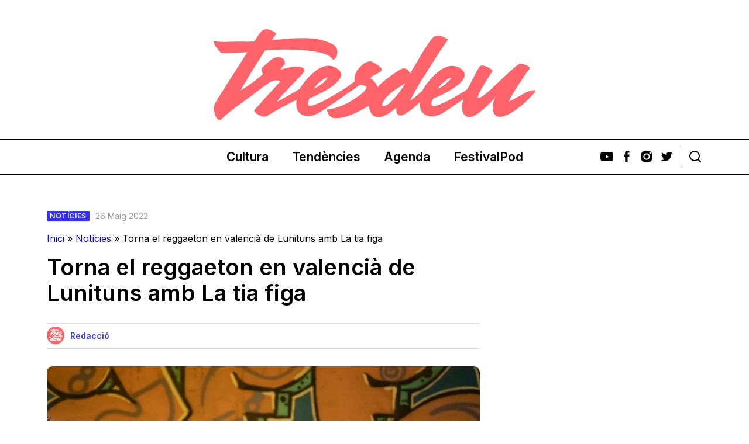

--- FILE ---
content_type: text/html; charset=UTF-8
request_url: https://www.tresdeu.com/2022/05/lunituns-amb-la-tia-figa/
body_size: 31656
content:
<!DOCTYPE html>
<html lang="ca">
<!--<![endif]-->
<head><meta charset="UTF-8"><script>if(navigator.userAgent.match(/MSIE|Internet Explorer/i)||navigator.userAgent.match(/Trident\/7\..*?rv:11/i)){var href=document.location.href;if(!href.match(/[?&]nowprocket/)){if(href.indexOf("?")==-1){if(href.indexOf("#")==-1){document.location.href=href+"?nowprocket=1"}else{document.location.href=href.replace("#","?nowprocket=1#")}}else{if(href.indexOf("#")==-1){document.location.href=href+"&nowprocket=1"}else{document.location.href=href.replace("#","&nowprocket=1#")}}}}</script><script>(()=>{class RocketLazyLoadScripts{constructor(){this.v="2.0.3",this.userEvents=["keydown","keyup","mousedown","mouseup","mousemove","mouseover","mouseenter","mouseout","mouseleave","touchmove","touchstart","touchend","touchcancel","wheel","click","dblclick","input","visibilitychange"],this.attributeEvents=["onblur","onclick","oncontextmenu","ondblclick","onfocus","onmousedown","onmouseenter","onmouseleave","onmousemove","onmouseout","onmouseover","onmouseup","onmousewheel","onscroll","onsubmit"]}async t(){this.i(),this.o(),/iP(ad|hone)/.test(navigator.userAgent)&&this.h(),this.u(),this.l(this),this.m(),this.k(this),this.p(this),this._(),await Promise.all([this.R(),this.L()]),this.lastBreath=Date.now(),this.S(this),this.P(),this.D(),this.O(),this.M(),await this.C(this.delayedScripts.normal),await this.C(this.delayedScripts.defer),await this.C(this.delayedScripts.async),this.F("domReady"),await this.T(),await this.j(),await this.I(),this.F("windowLoad"),await this.A(),window.dispatchEvent(new Event("rocket-allScriptsLoaded")),this.everythingLoaded=!0,this.lastTouchEnd&&await new Promise((t=>setTimeout(t,500-Date.now()+this.lastTouchEnd))),this.H(),this.F("all"),this.U(),this.W()}i(){this.CSPIssue=sessionStorage.getItem("rocketCSPIssue"),document.addEventListener("securitypolicyviolation",(t=>{this.CSPIssue||"script-src-elem"!==t.violatedDirective||"data"!==t.blockedURI||(this.CSPIssue=!0,sessionStorage.setItem("rocketCSPIssue",!0))}),{isRocket:!0})}o(){window.addEventListener("pageshow",(t=>{this.persisted=t.persisted,this.realWindowLoadedFired=!0}),{isRocket:!0}),window.addEventListener("pagehide",(()=>{this.onFirstUserAction=null}),{isRocket:!0})}h(){let t;function e(e){t=e}window.addEventListener("touchstart",e,{isRocket:!0}),window.addEventListener("touchend",(function i(o){Math.abs(o.changedTouches[0].pageX-t.changedTouches[0].pageX)<10&&Math.abs(o.changedTouches[0].pageY-t.changedTouches[0].pageY)<10&&o.timeStamp-t.timeStamp<200&&(o.target.dispatchEvent(new PointerEvent("click",{target:o.target,bubbles:!0,cancelable:!0,detail:1})),event.preventDefault(),window.removeEventListener("touchstart",e,{isRocket:!0}),window.removeEventListener("touchend",i,{isRocket:!0}))}),{isRocket:!0})}q(t){this.userActionTriggered||("mousemove"!==t.type||this.firstMousemoveIgnored?"keyup"===t.type||"mouseover"===t.type||"mouseout"===t.type||(this.userActionTriggered=!0,this.onFirstUserAction&&this.onFirstUserAction()):this.firstMousemoveIgnored=!0),"click"===t.type&&t.preventDefault(),this.savedUserEvents.length>0&&(t.stopPropagation(),t.stopImmediatePropagation()),"touchstart"===this.lastEvent&&"touchend"===t.type&&(this.lastTouchEnd=Date.now()),"click"===t.type&&(this.lastTouchEnd=0),this.lastEvent=t.type,this.savedUserEvents.push(t)}u(){this.savedUserEvents=[],this.userEventHandler=this.q.bind(this),this.userEvents.forEach((t=>window.addEventListener(t,this.userEventHandler,{passive:!1,isRocket:!0})))}U(){this.userEvents.forEach((t=>window.removeEventListener(t,this.userEventHandler,{passive:!1,isRocket:!0}))),this.savedUserEvents.forEach((t=>{t.target.dispatchEvent(new window[t.constructor.name](t.type,t))}))}m(){this.eventsMutationObserver=new MutationObserver((t=>{const e="return false";for(const i of t){if("attributes"===i.type){const t=i.target.getAttribute(i.attributeName);t&&t!==e&&(i.target.setAttribute("data-rocket-"+i.attributeName,t),i.target["rocket"+i.attributeName]=new Function("event",t),i.target.setAttribute(i.attributeName,e))}"childList"===i.type&&i.addedNodes.forEach((t=>{if(t.nodeType===Node.ELEMENT_NODE)for(const i of t.attributes)this.attributeEvents.includes(i.name)&&i.value&&""!==i.value&&(t.setAttribute("data-rocket-"+i.name,i.value),t["rocket"+i.name]=new Function("event",i.value),t.setAttribute(i.name,e))}))}})),this.eventsMutationObserver.observe(document,{subtree:!0,childList:!0,attributeFilter:this.attributeEvents})}H(){this.eventsMutationObserver.disconnect(),this.attributeEvents.forEach((t=>{document.querySelectorAll("[data-rocket-"+t+"]").forEach((e=>{e.setAttribute(t,e.getAttribute("data-rocket-"+t)),e.removeAttribute("data-rocket-"+t)}))}))}k(t){Object.defineProperty(HTMLElement.prototype,"onclick",{get(){return this.rocketonclick||null},set(e){this.rocketonclick=e,this.setAttribute(t.everythingLoaded?"onclick":"data-rocket-onclick","this.rocketonclick(event)")}})}S(t){function e(e,i){let o=e[i];e[i]=null,Object.defineProperty(e,i,{get:()=>o,set(s){t.everythingLoaded?o=s:e["rocket"+i]=o=s}})}e(document,"onreadystatechange"),e(window,"onload"),e(window,"onpageshow");try{Object.defineProperty(document,"readyState",{get:()=>t.rocketReadyState,set(e){t.rocketReadyState=e},configurable:!0}),document.readyState="loading"}catch(t){console.log("WPRocket DJE readyState conflict, bypassing")}}l(t){this.originalAddEventListener=EventTarget.prototype.addEventListener,this.originalRemoveEventListener=EventTarget.prototype.removeEventListener,this.savedEventListeners=[],EventTarget.prototype.addEventListener=function(e,i,o){o&&o.isRocket||!t.B(e,this)&&!t.userEvents.includes(e)||t.B(e,this)&&!t.userActionTriggered||e.startsWith("rocket-")||t.everythingLoaded?t.originalAddEventListener.call(this,e,i,o):t.savedEventListeners.push({target:this,remove:!1,type:e,func:i,options:o})},EventTarget.prototype.removeEventListener=function(e,i,o){o&&o.isRocket||!t.B(e,this)&&!t.userEvents.includes(e)||t.B(e,this)&&!t.userActionTriggered||e.startsWith("rocket-")||t.everythingLoaded?t.originalRemoveEventListener.call(this,e,i,o):t.savedEventListeners.push({target:this,remove:!0,type:e,func:i,options:o})}}F(t){"all"===t&&(EventTarget.prototype.addEventListener=this.originalAddEventListener,EventTarget.prototype.removeEventListener=this.originalRemoveEventListener),this.savedEventListeners=this.savedEventListeners.filter((e=>{let i=e.type,o=e.target||window;return"domReady"===t&&"DOMContentLoaded"!==i&&"readystatechange"!==i||("windowLoad"===t&&"load"!==i&&"readystatechange"!==i&&"pageshow"!==i||(this.B(i,o)&&(i="rocket-"+i),e.remove?o.removeEventListener(i,e.func,e.options):o.addEventListener(i,e.func,e.options),!1))}))}p(t){let e;function i(e){return t.everythingLoaded?e:e.split(" ").map((t=>"load"===t||t.startsWith("load.")?"rocket-jquery-load":t)).join(" ")}function o(o){function s(e){const s=o.fn[e];o.fn[e]=o.fn.init.prototype[e]=function(){return this[0]===window&&t.userActionTriggered&&("string"==typeof arguments[0]||arguments[0]instanceof String?arguments[0]=i(arguments[0]):"object"==typeof arguments[0]&&Object.keys(arguments[0]).forEach((t=>{const e=arguments[0][t];delete arguments[0][t],arguments[0][i(t)]=e}))),s.apply(this,arguments),this}}if(o&&o.fn&&!t.allJQueries.includes(o)){const e={DOMContentLoaded:[],"rocket-DOMContentLoaded":[]};for(const t in e)document.addEventListener(t,(()=>{e[t].forEach((t=>t()))}),{isRocket:!0});o.fn.ready=o.fn.init.prototype.ready=function(i){function s(){parseInt(o.fn.jquery)>2?setTimeout((()=>i.bind(document)(o))):i.bind(document)(o)}return t.realDomReadyFired?!t.userActionTriggered||t.fauxDomReadyFired?s():e["rocket-DOMContentLoaded"].push(s):e.DOMContentLoaded.push(s),o([])},s("on"),s("one"),s("off"),t.allJQueries.push(o)}e=o}t.allJQueries=[],o(window.jQuery),Object.defineProperty(window,"jQuery",{get:()=>e,set(t){o(t)}})}P(){const t=new Map;document.write=document.writeln=function(e){const i=document.currentScript,o=document.createRange(),s=i.parentElement;let n=t.get(i);void 0===n&&(n=i.nextSibling,t.set(i,n));const c=document.createDocumentFragment();o.setStart(c,0),c.appendChild(o.createContextualFragment(e)),s.insertBefore(c,n)}}async R(){return new Promise((t=>{this.userActionTriggered?t():this.onFirstUserAction=t}))}async L(){return new Promise((t=>{document.addEventListener("DOMContentLoaded",(()=>{this.realDomReadyFired=!0,t()}),{isRocket:!0})}))}async I(){return this.realWindowLoadedFired?Promise.resolve():new Promise((t=>{window.addEventListener("load",t,{isRocket:!0})}))}M(){this.pendingScripts=[];this.scriptsMutationObserver=new MutationObserver((t=>{for(const e of t)e.addedNodes.forEach((t=>{"SCRIPT"!==t.tagName||t.noModule||t.isWPRocket||this.pendingScripts.push({script:t,promise:new Promise((e=>{const i=()=>{const i=this.pendingScripts.findIndex((e=>e.script===t));i>=0&&this.pendingScripts.splice(i,1),e()};t.addEventListener("load",i,{isRocket:!0}),t.addEventListener("error",i,{isRocket:!0}),setTimeout(i,1e3)}))})}))})),this.scriptsMutationObserver.observe(document,{childList:!0,subtree:!0})}async j(){await this.J(),this.pendingScripts.length?(await this.pendingScripts[0].promise,await this.j()):this.scriptsMutationObserver.disconnect()}D(){this.delayedScripts={normal:[],async:[],defer:[]},document.querySelectorAll("script[type$=rocketlazyloadscript]").forEach((t=>{t.hasAttribute("data-rocket-src")?t.hasAttribute("async")&&!1!==t.async?this.delayedScripts.async.push(t):t.hasAttribute("defer")&&!1!==t.defer||"module"===t.getAttribute("data-rocket-type")?this.delayedScripts.defer.push(t):this.delayedScripts.normal.push(t):this.delayedScripts.normal.push(t)}))}async _(){await this.L();let t=[];document.querySelectorAll("script[type$=rocketlazyloadscript][data-rocket-src]").forEach((e=>{let i=e.getAttribute("data-rocket-src");if(i&&!i.startsWith("data:")){i.startsWith("//")&&(i=location.protocol+i);try{const o=new URL(i).origin;o!==location.origin&&t.push({src:o,crossOrigin:e.crossOrigin||"module"===e.getAttribute("data-rocket-type")})}catch(t){}}})),t=[...new Map(t.map((t=>[JSON.stringify(t),t]))).values()],this.N(t,"preconnect")}async $(t){if(await this.G(),!0!==t.noModule||!("noModule"in HTMLScriptElement.prototype))return new Promise((e=>{let i;function o(){(i||t).setAttribute("data-rocket-status","executed"),e()}try{if(navigator.userAgent.includes("Firefox/")||""===navigator.vendor||this.CSPIssue)i=document.createElement("script"),[...t.attributes].forEach((t=>{let e=t.nodeName;"type"!==e&&("data-rocket-type"===e&&(e="type"),"data-rocket-src"===e&&(e="src"),i.setAttribute(e,t.nodeValue))})),t.text&&(i.text=t.text),t.nonce&&(i.nonce=t.nonce),i.hasAttribute("src")?(i.addEventListener("load",o,{isRocket:!0}),i.addEventListener("error",(()=>{i.setAttribute("data-rocket-status","failed-network"),e()}),{isRocket:!0}),setTimeout((()=>{i.isConnected||e()}),1)):(i.text=t.text,o()),i.isWPRocket=!0,t.parentNode.replaceChild(i,t);else{const i=t.getAttribute("data-rocket-type"),s=t.getAttribute("data-rocket-src");i?(t.type=i,t.removeAttribute("data-rocket-type")):t.removeAttribute("type"),t.addEventListener("load",o,{isRocket:!0}),t.addEventListener("error",(i=>{this.CSPIssue&&i.target.src.startsWith("data:")?(console.log("WPRocket: CSP fallback activated"),t.removeAttribute("src"),this.$(t).then(e)):(t.setAttribute("data-rocket-status","failed-network"),e())}),{isRocket:!0}),s?(t.fetchPriority="high",t.removeAttribute("data-rocket-src"),t.src=s):t.src="data:text/javascript;base64,"+window.btoa(unescape(encodeURIComponent(t.text)))}}catch(i){t.setAttribute("data-rocket-status","failed-transform"),e()}}));t.setAttribute("data-rocket-status","skipped")}async C(t){const e=t.shift();return e?(e.isConnected&&await this.$(e),this.C(t)):Promise.resolve()}O(){this.N([...this.delayedScripts.normal,...this.delayedScripts.defer,...this.delayedScripts.async],"preload")}N(t,e){this.trash=this.trash||[];let i=!0;var o=document.createDocumentFragment();t.forEach((t=>{const s=t.getAttribute&&t.getAttribute("data-rocket-src")||t.src;if(s&&!s.startsWith("data:")){const n=document.createElement("link");n.href=s,n.rel=e,"preconnect"!==e&&(n.as="script",n.fetchPriority=i?"high":"low"),t.getAttribute&&"module"===t.getAttribute("data-rocket-type")&&(n.crossOrigin=!0),t.crossOrigin&&(n.crossOrigin=t.crossOrigin),t.integrity&&(n.integrity=t.integrity),t.nonce&&(n.nonce=t.nonce),o.appendChild(n),this.trash.push(n),i=!1}})),document.head.appendChild(o)}W(){this.trash.forEach((t=>t.remove()))}async T(){try{document.readyState="interactive"}catch(t){}this.fauxDomReadyFired=!0;try{await this.G(),document.dispatchEvent(new Event("rocket-readystatechange")),await this.G(),document.rocketonreadystatechange&&document.rocketonreadystatechange(),await this.G(),document.dispatchEvent(new Event("rocket-DOMContentLoaded")),await this.G(),window.dispatchEvent(new Event("rocket-DOMContentLoaded"))}catch(t){console.error(t)}}async A(){try{document.readyState="complete"}catch(t){}try{await this.G(),document.dispatchEvent(new Event("rocket-readystatechange")),await this.G(),document.rocketonreadystatechange&&document.rocketonreadystatechange(),await this.G(),window.dispatchEvent(new Event("rocket-load")),await this.G(),window.rocketonload&&window.rocketonload(),await this.G(),this.allJQueries.forEach((t=>t(window).trigger("rocket-jquery-load"))),await this.G();const t=new Event("rocket-pageshow");t.persisted=this.persisted,window.dispatchEvent(t),await this.G(),window.rocketonpageshow&&window.rocketonpageshow({persisted:this.persisted})}catch(t){console.error(t)}}async G(){Date.now()-this.lastBreath>45&&(await this.J(),this.lastBreath=Date.now())}async J(){return document.hidden?new Promise((t=>setTimeout(t))):new Promise((t=>requestAnimationFrame(t)))}B(t,e){return e===document&&"readystatechange"===t||(e===document&&"DOMContentLoaded"===t||(e===window&&"DOMContentLoaded"===t||(e===window&&"load"===t||e===window&&"pageshow"===t)))}static run(){(new RocketLazyLoadScripts).t()}}RocketLazyLoadScripts.run()})();</script>

	
	<!-- PDCookieConsent -->
    <link data-minify="1" rel="stylesheet" href="https://www.tresdeu.com/wp-content/cache/min/1/pdcc.min.css?ver=1764758972">
<script data-minify="1" charset="utf-8" src="https://www.tresdeu.com/wp-content/cache/min/1/pdcc.min.js?ver=1764758972" data-rocket-defer defer></script>
<script type="rocketlazyloadscript" data-rocket-type="text/javascript">
PDCookieConsent.config({
"brand": {
"dev" : true,
"name": "DATA5",
"url" : "https://data5.es",
"websiteOwner" : ""
},
"showRejectButton": true,
"cookiePolicyLink": "https://www.tresdeu.com/politica-de-cookies/",
"hideModalIn": ["https://www.tresdeu.com/politica-de-cookies/"],
"styles": {
"primaryButton": {
"bgColor" : "#EEEEEE",
"txtColor": "#333333"
},
"secondaryButton": {
"bgColor" : "#EEEEEE",
"txtColor": "#333333"
},
"rejectButton": {
"bgColor": "#EEEEEE",
"txtColor": "#333333"
}
}});
		PDCookieConsent.blockList([{
	        "domain":"www.googletagmanager.com/gtag/js",
            "editable":true,
	        "name":"Google Analytics",
	        "visible":true
	     },{
			"contain":"youtube.",
			"editable":true,
			"name":"YouTube",
			"visible":true
		},{
			"contain":"facebook.",
			"editable":true,
			"name":"Facebook",
			"visible":true
		},{
			"contain":"play.ht",
			"editable":true,
			"name":"Play.ht",
			"visible":true
		}]);
	</script>
	
	
	<meta name="viewport" content="width=device-width, initial-scale=1, maximum-scale=1, user-scalable=0">
	<meta name="robots" content="max-image-preview:large">
	
	<link rel="profile" href="https://gmpg.org/xfn/11">
	<link rel="apple-touch-icon-precomposed" sizes="57x57" href="https://www.tresdeu.com/apple-touch-icon-57x57.png" />
	<link rel="apple-touch-icon-precomposed" sizes="114x114" href="https://www.tresdeu.com/apple-touch-icon-114x114.png" />
	<link rel="apple-touch-icon-precomposed" sizes="72x72" href="https://www.tresdeu.com/apple-touch-icon-72x72.png" />
	<link rel="apple-touch-icon-precomposed" sizes="144x144" href="https://www.tresdeu.com/apple-touch-icon-144x144.png" />
	<link rel="apple-touch-icon-precomposed" sizes="60x60" href="https://www.tresdeu.com/apple-touch-icon-60x60.png" />
	<link rel="apple-touch-icon-precomposed" sizes="120x120" href="https://www.tresdeu.com/apple-touch-icon-120x120.png" />
	<link rel="apple-touch-icon-precomposed" sizes="76x76" href="https://www.tresdeu.com/apple-touch-icon-76x76.png" />
	<link rel="apple-touch-icon-precomposed" sizes="152x152" href="https://www.tresdeu.com/apple-touch-icon-152x152.png" />
	<link rel="icon" type="image/png" href="https://www.tresdeu.com/favicon-196x196.png" sizes="196x196" />
	<link rel="icon" type="image/png" href="https://www.tresdeu.com/favicon-96x96.png" sizes="96x96" />
	<link rel="icon" type="image/png" href="https://www.tresdeu.com/favicon-32x32.png" sizes="32x32" />
	<link rel="icon" type="image/png" href="https://www.tresdeu.com/favicon-16x16.png" sizes="16x16" />
	<link rel="icon" type="image/png" href="https://www.tresdeu.com/favicon-128.png" sizes="128x128" />
	<link rel="pingback" href="https://www.tresdeu.com/xmlrpc.php">
	<link data-minify="1" rel="stylesheet" type="text/css" href="https://www.tresdeu.com/wp-content/cache/background-css/1/www.tresdeu.com/wp-content/cache/min/1/wp-content/themes/tresdeu-2020/css/styles.css?ver=1764758972&wpr_t=1765548054">

	<!--[if lt IE 9]>
	<script src="https://www.tresdeu.com/wp-content/themes/tresdeu-2020/js/html5.js?ver=3.7.0"></script>
	<![endif]-->
	<meta name='robots' content='index, follow, max-image-preview:large, max-snippet:-1, max-video-preview:-1' />

	<!-- This site is optimized with the Yoast SEO plugin v26.5 - https://yoast.com/wordpress/plugins/seo/ -->
	<title>Torna el reggaeton en valencià de Lunituns amb La tia figa - Tresdeu.com</title>
	<link rel="canonical" href="https://www.tresdeu.com/2022/05/lunituns-amb-la-tia-figa/" />
	<meta property="og:locale" content="ca_ES" />
	<meta property="og:type" content="article" />
	<meta property="og:title" content="Torna el reggaeton en valencià de Lunituns amb La tia figa - Tresdeu.com" />
	<meta property="og:description" content="Quatre anys després de publicar el seu hit “En folles no falles” tornen amb tres cançons: “Wedo”, “Tahasi” i “Delorean” [&hellip;]" />
	<meta property="og:url" content="https://www.tresdeu.com/2022/05/lunituns-amb-la-tia-figa/" />
	<meta property="og:site_name" content="Tresdeu.com" />
	<meta property="article:publisher" content="https://facebook.com/tresdeu" />
	<meta property="article:published_time" content="2022-05-26T12:05:49+00:00" />
	<meta property="og:image" content="https://www.tresdeu.com/wp-content/uploads/2022/05/lunituns.jpg" />
	<meta property="og:image:width" content="1080" />
	<meta property="og:image:height" content="720" />
	<meta property="og:image:type" content="image/jpeg" />
	<meta name="author" content="Redacció" />
	<meta name="twitter:card" content="summary_large_image" />
	<meta name="twitter:creator" content="@revistatresdeu" />
	<meta name="twitter:site" content="@revistatresdeu" />
	<meta name="twitter:label1" content="Escrit per" />
	<meta name="twitter:data1" content="Redacció" />
	<meta name="twitter:label2" content="Temps estimat de lectura" />
	<meta name="twitter:data2" content="1 minut" />
	<script type="application/ld+json" class="yoast-schema-graph">{"@context":"https://schema.org","@graph":[{"@type":"Article","@id":"https://www.tresdeu.com/2022/05/lunituns-amb-la-tia-figa/#article","isPartOf":{"@id":"https://www.tresdeu.com/2022/05/lunituns-amb-la-tia-figa/"},"author":{"name":"Redacció","@id":"https://www.tresdeu.com/#/schema/person/496c88861bd1080854cd97f37ef3efe5"},"headline":"Torna el reggaeton en valencià de Lunituns amb La tia figa","datePublished":"2022-05-26T12:05:49+00:00","mainEntityOfPage":{"@id":"https://www.tresdeu.com/2022/05/lunituns-amb-la-tia-figa/"},"wordCount":175,"publisher":{"@id":"https://www.tresdeu.com/#organization"},"image":{"@id":"https://www.tresdeu.com/2022/05/lunituns-amb-la-tia-figa/#primaryimage"},"thumbnailUrl":"https://www.tresdeu.com/wp-content/uploads/2022/05/lunituns.jpg","keywords":["60kcvndy","Biano","la tia figa","Lunituns","Pop","reggeaton","SvmBeatz","Techno","Trap"],"articleSection":["Notícies","Videoclips"],"inLanguage":"ca"},{"@type":"WebPage","@id":"https://www.tresdeu.com/2022/05/lunituns-amb-la-tia-figa/","url":"https://www.tresdeu.com/2022/05/lunituns-amb-la-tia-figa/","name":"Torna el reggaeton en valencià de Lunituns amb La tia figa - Tresdeu.com","isPartOf":{"@id":"https://www.tresdeu.com/#website"},"primaryImageOfPage":{"@id":"https://www.tresdeu.com/2022/05/lunituns-amb-la-tia-figa/#primaryimage"},"image":{"@id":"https://www.tresdeu.com/2022/05/lunituns-amb-la-tia-figa/#primaryimage"},"thumbnailUrl":"https://www.tresdeu.com/wp-content/uploads/2022/05/lunituns.jpg","datePublished":"2022-05-26T12:05:49+00:00","breadcrumb":{"@id":"https://www.tresdeu.com/2022/05/lunituns-amb-la-tia-figa/#breadcrumb"},"inLanguage":"ca","potentialAction":[{"@type":"ReadAction","target":["https://www.tresdeu.com/2022/05/lunituns-amb-la-tia-figa/"]}]},{"@type":"ImageObject","inLanguage":"ca","@id":"https://www.tresdeu.com/2022/05/lunituns-amb-la-tia-figa/#primaryimage","url":"https://www.tresdeu.com/wp-content/uploads/2022/05/lunituns.jpg","contentUrl":"https://www.tresdeu.com/wp-content/uploads/2022/05/lunituns.jpg","width":1080,"height":720,"caption":"lunituns"},{"@type":"BreadcrumbList","@id":"https://www.tresdeu.com/2022/05/lunituns-amb-la-tia-figa/#breadcrumb","itemListElement":[{"@type":"ListItem","position":1,"name":"Inici","item":"https://www.tresdeu.com/"},{"@type":"ListItem","position":2,"name":"Notícies","item":"https://www.tresdeu.com/category/noticies/"},{"@type":"ListItem","position":3,"name":"Torna el reggaeton en valencià de Lunituns amb La tia figa"}]},{"@type":"WebSite","@id":"https://www.tresdeu.com/#website","url":"https://www.tresdeu.com/","name":"Tresdeu.com","description":"Digital de cultura i tendències","publisher":{"@id":"https://www.tresdeu.com/#organization"},"potentialAction":[{"@type":"SearchAction","target":{"@type":"EntryPoint","urlTemplate":"https://www.tresdeu.com/?s={search_term_string}"},"query-input":{"@type":"PropertyValueSpecification","valueRequired":true,"valueName":"search_term_string"}}],"inLanguage":"ca"},{"@type":"Organization","@id":"https://www.tresdeu.com/#organization","name":"Tresdeu Coop. V.","url":"https://www.tresdeu.com/","logo":{"@type":"ImageObject","inLanguage":"ca","@id":"https://www.tresdeu.com/#/schema/logo/image/","url":"https://www.tresdeu.com/wp-content/uploads/2015/10/Captura-de-pantalla-2015-10-13-a-las-18.17.58.jpg","contentUrl":"https://www.tresdeu.com/wp-content/uploads/2015/10/Captura-de-pantalla-2015-10-13-a-las-18.17.58.jpg","width":273,"height":184,"caption":"Tresdeu Coop. V."},"image":{"@id":"https://www.tresdeu.com/#/schema/logo/image/"},"sameAs":["https://facebook.com/tresdeu","https://x.com/revistatresdeu","https://instagram.com/tresdeu","https://www.linkedin.com/company/tresdeu/","https://www.youtube.com/user/tresdeu"]},{"@type":"Person","@id":"https://www.tresdeu.com/#/schema/person/496c88861bd1080854cd97f37ef3efe5","name":"Redacció","image":{"@type":"ImageObject","inLanguage":"ca","@id":"https://www.tresdeu.com/#/schema/person/image/","url":"https://secure.gravatar.com/avatar/d8b4a9f47aacd81a5347e7ebcaf2017edc41f33e48ecc855341660c02c701c12?s=96&d=mm&r=g","contentUrl":"https://secure.gravatar.com/avatar/d8b4a9f47aacd81a5347e7ebcaf2017edc41f33e48ecc855341660c02c701c12?s=96&d=mm&r=g","caption":"Redacció"},"sameAs":["http://www.tresdeu.com/author/oscar"],"url":"https://www.tresdeu.com/autor/redaccio/"}]}</script>
	<!-- / Yoast SEO plugin. -->


<link rel='dns-prefetch' href='//fonts.googleapis.com' />
<link rel='dns-prefetch' href='//fonts.gstatic.com' />
<link rel='dns-prefetch' href='//www.gstatic.com' />
<link rel='dns-prefetch' href='//substackapi.com' />
<link rel='dns-prefetch' href='//pdcc.gdpr.es' />
<link rel='dns-prefetch' href='//www.google.com' />
<link rel='dns-prefetch' href='//secure.gravatar.com' />
<link rel='dns-prefetch' href='//www.googletagmanager.com' />
<link rel='dns-prefetch' href='//ssl.google-analytics.com' />
<link rel='dns-prefetch' href='//altaveu.cat' />

<script type="text/javascript" id="wpp-js" src="https://www.tresdeu.com/wp-content/plugins/wordpress-popular-posts/assets/js/wpp.min.js?ver=7.3.6" data-sampling="0" data-sampling-rate="100" data-api-url="https://www.tresdeu.com/wp-json/wordpress-popular-posts" data-post-id="35927" data-token="283a83b02a" data-lang="0" data-debug="0"></script>
<link rel="alternate" title="oEmbed (JSON)" type="application/json+oembed" href="https://www.tresdeu.com/wp-json/oembed/1.0/embed?url=https%3A%2F%2Fwww.tresdeu.com%2F2022%2F05%2Flunituns-amb-la-tia-figa%2F" />
<link rel="alternate" title="oEmbed (XML)" type="text/xml+oembed" href="https://www.tresdeu.com/wp-json/oembed/1.0/embed?url=https%3A%2F%2Fwww.tresdeu.com%2F2022%2F05%2Flunituns-amb-la-tia-figa%2F&#038;format=xml" />
<style id='wp-img-auto-sizes-contain-inline-css' type='text/css'>
img:is([sizes=auto i],[sizes^="auto," i]){contain-intrinsic-size:3000px 1500px}
/*# sourceURL=wp-img-auto-sizes-contain-inline-css */
</style>
<style id='wp-emoji-styles-inline-css' type='text/css'>

	img.wp-smiley, img.emoji {
		display: inline !important;
		border: none !important;
		box-shadow: none !important;
		height: 1em !important;
		width: 1em !important;
		margin: 0 0.07em !important;
		vertical-align: -0.1em !important;
		background: none !important;
		padding: 0 !important;
	}
/*# sourceURL=wp-emoji-styles-inline-css */
</style>
<style id='wp-block-library-inline-css' type='text/css'>
:root{--wp-block-synced-color:#7a00df;--wp-block-synced-color--rgb:122,0,223;--wp-bound-block-color:var(--wp-block-synced-color);--wp-editor-canvas-background:#ddd;--wp-admin-theme-color:#007cba;--wp-admin-theme-color--rgb:0,124,186;--wp-admin-theme-color-darker-10:#006ba1;--wp-admin-theme-color-darker-10--rgb:0,107,160.5;--wp-admin-theme-color-darker-20:#005a87;--wp-admin-theme-color-darker-20--rgb:0,90,135;--wp-admin-border-width-focus:2px}@media (min-resolution:192dpi){:root{--wp-admin-border-width-focus:1.5px}}.wp-element-button{cursor:pointer}:root .has-very-light-gray-background-color{background-color:#eee}:root .has-very-dark-gray-background-color{background-color:#313131}:root .has-very-light-gray-color{color:#eee}:root .has-very-dark-gray-color{color:#313131}:root .has-vivid-green-cyan-to-vivid-cyan-blue-gradient-background{background:linear-gradient(135deg,#00d084,#0693e3)}:root .has-purple-crush-gradient-background{background:linear-gradient(135deg,#34e2e4,#4721fb 50%,#ab1dfe)}:root .has-hazy-dawn-gradient-background{background:linear-gradient(135deg,#faaca8,#dad0ec)}:root .has-subdued-olive-gradient-background{background:linear-gradient(135deg,#fafae1,#67a671)}:root .has-atomic-cream-gradient-background{background:linear-gradient(135deg,#fdd79a,#004a59)}:root .has-nightshade-gradient-background{background:linear-gradient(135deg,#330968,#31cdcf)}:root .has-midnight-gradient-background{background:linear-gradient(135deg,#020381,#2874fc)}:root{--wp--preset--font-size--normal:16px;--wp--preset--font-size--huge:42px}.has-regular-font-size{font-size:1em}.has-larger-font-size{font-size:2.625em}.has-normal-font-size{font-size:var(--wp--preset--font-size--normal)}.has-huge-font-size{font-size:var(--wp--preset--font-size--huge)}.has-text-align-center{text-align:center}.has-text-align-left{text-align:left}.has-text-align-right{text-align:right}.has-fit-text{white-space:nowrap!important}#end-resizable-editor-section{display:none}.aligncenter{clear:both}.items-justified-left{justify-content:flex-start}.items-justified-center{justify-content:center}.items-justified-right{justify-content:flex-end}.items-justified-space-between{justify-content:space-between}.screen-reader-text{border:0;clip-path:inset(50%);height:1px;margin:-1px;overflow:hidden;padding:0;position:absolute;width:1px;word-wrap:normal!important}.screen-reader-text:focus{background-color:#ddd;clip-path:none;color:#444;display:block;font-size:1em;height:auto;left:5px;line-height:normal;padding:15px 23px 14px;text-decoration:none;top:5px;width:auto;z-index:100000}html :where(.has-border-color){border-style:solid}html :where([style*=border-top-color]){border-top-style:solid}html :where([style*=border-right-color]){border-right-style:solid}html :where([style*=border-bottom-color]){border-bottom-style:solid}html :where([style*=border-left-color]){border-left-style:solid}html :where([style*=border-width]){border-style:solid}html :where([style*=border-top-width]){border-top-style:solid}html :where([style*=border-right-width]){border-right-style:solid}html :where([style*=border-bottom-width]){border-bottom-style:solid}html :where([style*=border-left-width]){border-left-style:solid}html :where(img[class*=wp-image-]){height:auto;max-width:100%}:where(figure){margin:0 0 1em}html :where(.is-position-sticky){--wp-admin--admin-bar--position-offset:var(--wp-admin--admin-bar--height,0px)}@media screen and (max-width:600px){html :where(.is-position-sticky){--wp-admin--admin-bar--position-offset:0px}}
/*wp_block_styles_on_demand_placeholder:693c12061e27e*/
/*# sourceURL=wp-block-library-inline-css */
</style>
<style id='classic-theme-styles-inline-css' type='text/css'>
/*! This file is auto-generated */
.wp-block-button__link{color:#fff;background-color:#32373c;border-radius:9999px;box-shadow:none;text-decoration:none;padding:calc(.667em + 2px) calc(1.333em + 2px);font-size:1.125em}.wp-block-file__button{background:#32373c;color:#fff;text-decoration:none}
/*# sourceURL=/wp-includes/css/classic-themes.min.css */
</style>
<link data-minify="1" rel='stylesheet' id='wordpress-popular-posts-css-css' href='https://www.tresdeu.com/wp-content/cache/min/1/wp-content/plugins/wordpress-popular-posts/assets/css/wpp.css?ver=1764758972' type='text/css' media='all' />
<style id='rocket-lazyload-inline-css' type='text/css'>
.rll-youtube-player{position:relative;padding-bottom:56.23%;height:0;overflow:hidden;max-width:100%;}.rll-youtube-player:focus-within{outline: 2px solid currentColor;outline-offset: 5px;}.rll-youtube-player iframe{position:absolute;top:0;left:0;width:100%;height:100%;z-index:100;background:0 0}.rll-youtube-player img{bottom:0;display:block;left:0;margin:auto;max-width:100%;width:100%;position:absolute;right:0;top:0;border:none;height:auto;-webkit-transition:.4s all;-moz-transition:.4s all;transition:.4s all}.rll-youtube-player img:hover{-webkit-filter:brightness(75%)}.rll-youtube-player .play{height:100%;width:100%;left:0;top:0;position:absolute;background:var(--wpr-bg-8fffeaef-af2d-4604-99cf-7f2908b43bd1) no-repeat center;background-color: transparent !important;cursor:pointer;border:none;}
/*# sourceURL=rocket-lazyload-inline-css */
</style>
<link rel="https://api.w.org/" href="https://www.tresdeu.com/wp-json/" /><link rel="alternate" title="JSON" type="application/json" href="https://www.tresdeu.com/wp-json/wp/v2/posts/35927" /><link rel="EditURI" type="application/rsd+xml" title="RSD" href="https://www.tresdeu.com/xmlrpc.php?rsd" />
<meta name="generator" content="WordPress 6.9" />
<link rel='shortlink' href='https://www.tresdeu.com/?p=35927' />

<!-- This site is using AdRotate v5.17 to display their advertisements - https://ajdg.solutions/ -->
<!-- AdRotate CSS -->
<style type="text/css" media="screen">
	.g { margin:0px; padding:0px; overflow:hidden; line-height:1; zoom:1; }
	.g img { height:auto; }
	.g-col { position:relative; float:left; }
	.g-col:first-child { margin-left: 0; }
	.g-col:last-child { margin-right: 0; }
	@media only screen and (max-width: 480px) {
		.g-col, .g-dyn, .g-single { width:100%; margin-left:0; margin-right:0; }
	}
</style>
<!-- /AdRotate CSS -->

<meta name="generator" content="Site Kit by Google 1.167.0" />            <style id="wpp-loading-animation-styles">@-webkit-keyframes bgslide{from{background-position-x:0}to{background-position-x:-200%}}@keyframes bgslide{from{background-position-x:0}to{background-position-x:-200%}}.wpp-widget-block-placeholder,.wpp-shortcode-placeholder{margin:0 auto;width:60px;height:3px;background:#dd3737;background:linear-gradient(90deg,#dd3737 0%,#571313 10%,#dd3737 100%);background-size:200% auto;border-radius:3px;-webkit-animation:bgslide 1s infinite linear;animation:bgslide 1s infinite linear}</style>
            
<!-- Google Tag Manager snippet added by Site Kit -->
<script type="rocketlazyloadscript" data-rocket-type="text/javascript">
/* <![CDATA[ */

			( function( w, d, s, l, i ) {
				w[l] = w[l] || [];
				w[l].push( {'gtm.start': new Date().getTime(), event: 'gtm.js'} );
				var f = d.getElementsByTagName( s )[0],
					j = d.createElement( s ), dl = l != 'dataLayer' ? '&l=' + l : '';
				j.async = true;
				j.src = 'https://www.googletagmanager.com/gtm.js?id=' + i + dl;
				f.parentNode.insertBefore( j, f );
			} )( window, document, 'script', 'dataLayer', 'GTM-NG3LMJV' );
			
/* ]]> */
</script>

<!-- End Google Tag Manager snippet added by Site Kit -->
<noscript><style id="rocket-lazyload-nojs-css">.rll-youtube-player, [data-lazy-src]{display:none !important;}</style></noscript>	
	<!-- Analytics -->

	<script type="rocketlazyloadscript" data-rocket-type="text/javascript">
	
	  var _gaq = _gaq || [];
	  _gaq.push(['_setAccount', 'UA-38332056-1']);
	  _gaq.push(['_trackPageview']);
	
	  (function() {
	    var ga = document.createElement('script'); ga.type = 'text/javascript'; ga.async = true;
	    ga.src = ('https:' == document.location.protocol ? 'https://ssl' : 'http://www') + '.google-analytics.com/ga.js';
	    var s = document.getElementsByTagName('script')[0]; s.parentNode.insertBefore(ga, s);
	  })();
	
	</script>
	
	<!-- Fin de Analytics -->
	<!-- Google tag (gtag.js) -->
<script type="rocketlazyloadscript" async data-rocket-src="https://www.googletagmanager.com/gtag/js?id=G-YJRNH9G269"></script>
<script type="rocketlazyloadscript">
  window.dataLayer = window.dataLayer || [];
  function gtag(){dataLayer.push(arguments);}
  gtag('js', new Date());

  gtag('config', 'G-YJRNH9G269');
</script>
    
    
<style id="wpr-lazyload-bg-container"></style><style id="wpr-lazyload-bg-exclusion"></style>
<noscript>
<style id="wpr-lazyload-bg-nostyle">.form select,.woocommerce select{--wpr-bg-0112d2c5-0d04-45c6-9783-182500fc5a85: url('https://www.tresdeu.com/wp-content/themes/tresdeu-2020/images/chevron-down.svg');}.select2-container .select2-selection__arrow{--wpr-bg-cb9ea49f-913d-4bb6-b5d0-fa09c0d2447d: url('https://www.tresdeu.com/wp-content/themes/tresdeu-2020/images/chevron-down.svg');}.rll-youtube-player .play{--wpr-bg-8fffeaef-af2d-4604-99cf-7f2908b43bd1: url('https://www.tresdeu.com/wp-content/plugins/wp-rocket/assets/img/youtube.png');}</style>
</noscript>
<script type="application/javascript">const rocket_pairs = [{"selector":".form select,.woocommerce select","style":".form select,.woocommerce select{--wpr-bg-0112d2c5-0d04-45c6-9783-182500fc5a85: url('https:\/\/www.tresdeu.com\/wp-content\/themes\/tresdeu-2020\/images\/chevron-down.svg');}","hash":"0112d2c5-0d04-45c6-9783-182500fc5a85","url":"https:\/\/www.tresdeu.com\/wp-content\/themes\/tresdeu-2020\/images\/chevron-down.svg"},{"selector":".select2-container .select2-selection__arrow","style":".select2-container .select2-selection__arrow{--wpr-bg-cb9ea49f-913d-4bb6-b5d0-fa09c0d2447d: url('https:\/\/www.tresdeu.com\/wp-content\/themes\/tresdeu-2020\/images\/chevron-down.svg');}","hash":"cb9ea49f-913d-4bb6-b5d0-fa09c0d2447d","url":"https:\/\/www.tresdeu.com\/wp-content\/themes\/tresdeu-2020\/images\/chevron-down.svg"},{"selector":".rll-youtube-player .play","style":".rll-youtube-player .play{--wpr-bg-8fffeaef-af2d-4604-99cf-7f2908b43bd1: url('https:\/\/www.tresdeu.com\/wp-content\/plugins\/wp-rocket\/assets\/img\/youtube.png');}","hash":"8fffeaef-af2d-4604-99cf-7f2908b43bd1","url":"https:\/\/www.tresdeu.com\/wp-content\/plugins\/wp-rocket\/assets\/img\/youtube.png"}]; const rocket_excluded_pairs = [];</script><meta name="generator" content="WP Rocket 3.18.3" data-wpr-features="wpr_lazyload_css_bg_img wpr_delay_js wpr_defer_js wpr_minify_js wpr_lazyload_iframes wpr_image_dimensions wpr_minify_css wpr_preload_links wpr_host_fonts_locally wpr_desktop wpr_dns_prefetch" /></head>

<body class="wp-singular post-template-default single single-post postid-35927 single-format-standard wp-theme-tresdeu-2020">
		<!-- Google Tag Manager (noscript) snippet added by Site Kit -->
		<noscript>
			<iframe src="https://www.googletagmanager.com/ns.html?id=GTM-NG3LMJV" height="0" width="0" style="display:none;visibility:hidden"></iframe>
		</noscript>
		<!-- End Google Tag Manager (noscript) snippet added by Site Kit -->
			<div data-rocket-location-hash="9b838354b2a0f0ecb87e79ddf4a02738" class="images-top">
        <div data-rocket-location-hash="6005da2017e5fd3302f88d75d9af55c2" class="container">
	        <div data-rocket-location-hash="377238638d0f0c00c0c783dc8986e2bd" class="images-top-desktop">
            	<!-- Error, Advert is not available at this time due to schedule/geolocation restrictions! -->	        </div>
	        <div data-rocket-location-hash="47ec1247feaf06c7e0eab85f0bf167bb" class="images-top-mobile">
            	<!-- Error, Advert is not available at this time due to schedule/geolocation restrictions! --><!-- Error, Advert is not available at this time due to schedule/geolocation restrictions! -->	        </div>
        </div>
    </div>
    <header data-rocket-location-hash="1c4056fc7dc80a335102484778380d7d" class="header">
        <div data-rocket-location-hash="73b2b4010028f5ae2e0e656c25e6ce57" class="logo">
            <div data-rocket-location-hash="ca23f7c07336b7cf8c7766d2ffffc9d9" class="container">
                <a href="/" title="Digital de cultura i tendències">
                    <img width="550" height="156" src="https://www.tresdeu.com/wp-content/themes/tresdeu-2020/images/logo.svg" alt="Tresdeu.com">
                </a>
            </div>
        </div>
        <div class="nav">
            <div class="container nav__logo">
                <a href="/" title="Digital de cultura i tendències">
                    <img width="550" height="156" src="https://www.tresdeu.com/wp-content/themes/tresdeu-2020/images/logo.svg" alt="Tresdeu.com">
                </a>
            </div>
            <div class="primary-nav">
                <a href="#" class="primary-nav__mobile-close">
                    <img width="32" height="32" src="https://www.tresdeu.com/wp-content/themes/tresdeu-2020/images/icon-close.svg">
                </a>
                <div class="primary-nav__mobile-logo">
                    <svg width="211" height="63" viewBox="0 0 211 63" fill="none" xmlns="http://www.w3.org/2000/svg">
                        <path fill-rule="evenodd" clip-rule="evenodd" d="M206.024 42.5676C203.348 43.4942 196.347 48.3445 192.603 49.7838C195.505 43.2182 199.773 37.0272 203.497 30.9545C204.583 29.1998 205.594 28.1351 206.249 27.1098C207.185 25.6311 200.821 23.0285 199.342 23.9354C195.991 26.0057 185.079 37.3624 181.672 40.7734C179.557 42.883 168.101 53.6286 174.128 42.331C176.094 38.6243 179.369 32.8079 181.822 29.042C182.664 27.7407 175.289 23.4031 173.548 25.7296C172.462 27.169 167.334 38.0131 165.668 41.286C158.124 46.3926 141.371 56.9606 142.157 51.164C142.457 48.9754 143.299 47.7727 143.299 47.7727C143.299 47.7727 174.933 34.3852 159.715 26.2423C149.776 20.9188 138.095 38.2299 136.13 42.5281C135.007 43.4351 129.504 48.522 128.493 49.3106C129.616 44.1843 152.658 6.86091 153.089 7.11723C144.591 1.8332 143.786 4.1006 138.451 12.4604C137.478 13.9983 128.231 30.5208 128.231 30.5208C128.231 30.5208 126.434 25.1579 122.129 27.6027C118.553 29.6138 115.221 32.2164 112.077 34.9175C110.224 36.5146 107.098 39.8467 107.098 39.8467C107.098 39.8467 105.656 35.8245 102.362 33.774C102.549 33.4585 102.774 33.1628 103.036 32.8867C106.48 29.2786 115.895 29.3969 103.635 22.5356C103.373 22.3778 103.092 22.2792 102.811 22.2201C98.8428 21.254 93.4706 27.721 92.4411 30.9545C91.917 32.6107 92.1416 35.9428 92.1416 35.9428C92.1416 35.9428 91.056 36.8103 88.3979 38.8017C85.7586 40.7931 60.5637 58.1042 61.5183 51.0457C61.8178 48.8572 62.6601 47.6544 62.6601 47.6544C62.6601 47.6544 94.2943 34.2669 79.0762 26.124C69.1367 20.8005 58.1115 37.6581 55.9964 41.2466C55.9964 41.2466 42.2945 49.6852 41.3211 49.9416C42.0511 48.7388 43.5673 46.708 45.6264 44.3618H45.7761C51.2419 38.0525 59.4593 29.4561 59.3844 28.5491C59.01 23.3242 45.8697 27.0309 43.1368 28.0168C44.0727 26.7943 45.2333 25.5719 46.3564 24.3692C46.9554 23.7186 46.1505 20.7808 45.2707 20.2484C40.0483 17.1529 36.8474 21.668 31.7747 26.4789C30.6329 27.5633 32.1865 30.8954 32.1865 30.8954C27.6192 35.0753 25.2607 37.1652 17.7359 42.2127C20.5624 36.2977 27.8813 23.9157 33.6091 14.6095C36.2859 14.3532 39 14.156 41.7329 14.0772C57.9618 13.6237 74.2094 15.1419 77.3541 20.347C79.0574 23.1665 84.1489 13.8406 77.4102 10.1733C66.2728 4.12031 52.6832 6.34828 40.9093 7.25524C39.9547 7.33411 38.9813 7.41298 38.0267 7.49184C39.8798 4.59351 41.0965 2.77959 41.1901 2.83874C34.3391 -1.42003 32.486 -0.769389 29.229 4.00201C28.8921 4.57379 27.9187 6.17083 26.5336 8.45795C23.913 8.61569 21.3111 8.67483 18.7093 8.57625C12.944 8.3988 5.11969 9.24661 0.477525 8.12277C-1.63766 7.61014 3.84684 16.4037 5.75612 16.4037C7.01025 16.4037 12.6819 16.4826 19.4954 16.0291C20.3378 15.97 21.1988 15.8911 22.0786 15.8122C14.0484 29.0026 2.10603 48.7191 0.683428 51.6963C-1.01995 55.2847 2.06859 64.9656 5.10097 61.8898C10.417 56.4677 22.4529 47.7727 25.8223 44.9927C39.9734 33.3205 39.4867 35.0359 43.7358 35.7851C40.7783 39.1369 31.157 50.3556 26.702 55.5608C25.5041 56.9606 32.2052 61.8306 35.3687 59.4646C37.6523 57.769 52.6458 48.936 54.1807 48.6797C52.3088 60.6476 62.0237 61.18 67.5643 58.2619C72.2065 55.8171 95.305 38.3285 95.305 38.3285C95.305 38.3285 100.883 38.4271 99.5728 40.8522C97.7946 44.1252 94.7996 45.9194 91.8796 47.9502C86.2266 51.8738 80.6485 54.5355 73.8912 55.265C74.6773 55.1862 73.9286 55.5016 73.8912 55.265C75.6507 68.5145 95.6045 56.2311 101.276 52.8202C102.998 65.7937 113.518 59.5435 119.19 53.9834C118.666 65.8134 129.429 55.3636 134.689 50.0993C133.697 60.5688 142.681 61.318 148.222 58.4197C150.45 57.2564 156.87 52.6624 162.972 48.1671C162.935 48.2854 162.897 48.3839 162.86 48.4825C160.164 59.2083 165.406 62.5207 170.628 59.2281C174.877 56.5466 179.688 52.0315 184.199 46.018C182.308 48.5417 180.268 58.7351 185.603 60.1547C191.742 61.7715 204.808 49.9021 209.768 43.1394C210.91 41.562 207.821 41.9366 206.024 42.5676ZM154.998 33.3205C154.979 34.8584 149.345 39.8467 146.425 40.9114C147.267 38.5651 152.845 33.6163 154.998 33.3205ZM74.3404 33.2022C74.3217 34.7401 68.6874 39.7284 65.7674 40.7931C66.6097 38.4271 72.1878 33.498 74.3404 33.2022ZM109.793 52.3864C111.44 45.7617 119.602 40.7931 124.974 37.4018C123.869 39.9058 112.919 56.2903 109.793 52.3864Z" fill="white"/>
                    </svg>
                </div>
                <div class="primary-nav__mobile-social">
                    <ul class="social-nav">
                        <li>
                            <a href="https://www.youtube.com/user/tresdeu" target="_blank" rel="nofollow">
                                <svg width="24" height="24" viewBox="0 0 24 24" fill="none" xmlns="http://www.w3.org/2000/svg">
                                    <path fill-rule="evenodd" clip-rule="evenodd" d="M20.5951 4.47208C21.5417 4.73184 22.2873 5.49721 22.5402 6.46917C23 8.23074 23 11.9063 23 11.9063C23 11.9063 23 15.5816 22.5402 17.3433C22.2873 18.3153 21.5417 19.0807 20.5951 19.3405C18.8796 19.8125 12 19.8125 12 19.8125C12 19.8125 5.12038 19.8125 3.40475 19.3405C2.45812 19.0807 1.71262 18.3153 1.45962 17.3433C1 15.5816 1 11.9063 1 11.9063C1 11.9063 1 8.23074 1.45962 6.46917C1.71262 5.49721 2.45812 4.73184 3.40475 4.47208C5.12038 4 12 4 12 4C12 4 18.8796 4 20.5951 4.47208ZM9.9375 8.8125V15.6875L15.4375 12.2501L9.9375 8.8125Z" fill="black" class="fill"/>
                                </svg>
                            </a>
                        </li>
                        <li>
                            <a href="https://www.facebook.com/tresdeu" target="_blank" rel="nofollow">
                                <svg width="24" height="24" viewBox="0 0 24 24" fill="none" xmlns="http://www.w3.org/2000/svg">
                                    <path fill-rule="evenodd" clip-rule="evenodd" d="M13.3836 22V11.9988H16.2236L16.6 8.55237H13.3836L13.3884 6.82738C13.3884 5.92849 13.4763 5.44685 14.8044 5.44685H16.5799V2H13.7394C10.3276 2 9.12672 3.6719 9.12672 6.48352V8.55276H7V11.9992H9.12672V22H13.3836Z" fill="black" class="fill"/>
                                </svg>
                            </a>
                        </li>
                        <li>
                            <a href="https://www.instagram.com/tresdeu" target="_blank" rel="nofollow">
                                <svg width="24" height="24" viewBox="0 0 24 24" fill="none" xmlns="http://www.w3.org/2000/svg">
                                    <path fill-rule="evenodd" clip-rule="evenodd" d="M11.6342 3.00264C11.4122 3.00254 11.2065 3.00245 11.0152 3.00274V3C8.96912 3.00229 8.57664 3.01601 7.56387 3.06175C6.49346 3.11093 5.91229 3.28933 5.52529 3.44029C5.01296 3.63973 4.64701 3.8776 4.26276 4.26185C3.87851 4.64609 3.64019 5.01205 3.4412 5.52438C3.29093 5.91137 3.11207 6.49232 3.06313 7.56273C3.01052 8.72005 3 9.06587 3 11.9976C3 14.9293 3.01052 15.277 3.06313 16.4343C3.11184 17.5047 3.29093 18.0857 3.4412 18.4722C3.64064 18.9848 3.87851 19.3498 4.26276 19.734C4.64701 20.1183 5.01296 20.3562 5.52529 20.5551C5.91251 20.7054 6.49346 20.8843 7.56387 20.9337C8.72119 20.9863 9.06862 20.9977 12.0001 20.9977C14.9314 20.9977 15.279 20.9863 16.4364 20.9337C17.5068 20.8847 18.0882 20.7063 18.4747 20.5554C18.9873 20.3564 19.3521 20.1185 19.7363 19.7343C20.1206 19.3502 20.3589 18.9854 20.5579 18.4731C20.7082 18.0866 20.887 17.5056 20.936 16.4352C20.9886 15.2779 21 14.9302 21 12.0003C21 9.07045 20.9886 8.72279 20.936 7.56547C20.8872 6.49506 20.7082 5.91412 20.5579 5.52758C20.3584 5.01525 20.1206 4.6493 19.7363 4.26505C19.3523 3.8808 18.987 3.64293 18.4747 3.44394C18.0877 3.29368 17.5068 3.11482 16.4364 3.06587C15.2788 3.01327 14.9314 3.00274 12.0001 3.00274L11.6342 3.00264ZM16.5434 6.14261C16.5434 5.41506 17.1335 4.82564 17.8609 4.82564V4.82519C18.5882 4.82519 19.1783 5.41528 19.1783 6.14261C19.1783 6.86994 18.5882 7.46004 17.8609 7.46004C17.1335 7.46004 16.5434 6.86994 16.5434 6.14261ZM12.0006 6.365C8.8871 6.36512 6.36285 8.88945 6.36285 12.0029C6.36285 15.1165 8.88722 17.6397 12.0008 17.6397C15.1143 17.6397 17.6378 15.1165 17.6378 12.0029C17.6378 8.88938 15.1141 6.365 12.0006 6.365ZM15.6601 12.0029C15.6601 9.9817 14.0216 8.34338 12.0006 8.34338C9.97942 8.34338 8.3411 9.9817 8.3411 12.0029C8.3411 14.0239 9.97942 15.6624 12.0006 15.6624C14.0216 15.6624 15.6601 14.0239 15.6601 12.0029Z" fill="black" class="fill"/>
                                </svg>
                            </a>
                        </li>
                        <li>
                            <a href="https://twitter.com/revistatresdeu" target="_blank" rel="nofollow">
                                <svg width="24" height="24" viewBox="0 0 24 24" fill="none" xmlns="http://www.w3.org/2000/svg">
                                    <path fill-rule="evenodd" clip-rule="evenodd" d="M12.2256 8.21191L12.2668 8.89675L11.5803 8.81289C9.08175 8.49144 6.89891 7.40129 5.04555 5.5704L4.13947 4.66195L3.90608 5.33281C3.41186 6.82827 3.72761 8.40758 4.75725 9.46978C5.3064 10.0568 5.18284 10.1406 4.23557 9.79123C3.90608 9.67942 3.61778 9.59556 3.59033 9.63749C3.49423 9.73533 3.82371 11.0072 4.08456 11.5103C4.4415 12.2091 5.16911 12.894 5.96537 13.2993L6.63806 13.6207L5.84181 13.6347C5.07301 13.6347 5.04555 13.6487 5.12792 13.9422C5.4025 14.8506 6.48705 15.815 7.69516 16.2343L8.54633 16.5278L7.80499 16.975C6.70671 17.6179 5.41622 17.9813 4.12574 18.0093C3.50796 18.0232 3 18.0791 3 18.1211C3 18.2608 4.67488 19.0435 5.64961 19.351C8.57379 20.2594 12.0471 19.8681 14.6555 18.3167C16.5089 17.2126 18.3622 15.0183 19.2271 12.894C19.6939 11.7619 20.1607 9.6934 20.1607 8.70108C20.1607 8.05818 20.2019 7.97432 20.9707 7.20562C21.4237 6.75838 21.8493 6.26922 21.9317 6.12945C22.069 5.8639 22.0552 5.8639 21.3551 6.1015C20.1881 6.52079 20.0234 6.46488 20.6 5.83595C21.0256 5.38871 21.5335 4.57809 21.5335 4.34049C21.5335 4.29856 21.3276 4.36845 21.0942 4.49423C20.8471 4.63399 20.298 4.84364 19.8861 4.96942L19.1448 5.20702L18.4721 4.7458C18.1014 4.49423 17.5797 4.21471 17.3051 4.13085C16.605 3.93518 15.5342 3.96313 14.9026 4.18675C13.1866 4.81569 12.102 6.43693 12.2256 8.21191Z" fill="black" class="fill"/>
                                </svg>
                            </a>
                        </li>
                    </ul>
                </div>
			      <ul>
			        			          <li>
			            <a href="https://www.tresdeu.com/category/cultura/">
			            	<span>Cultura</span>
			            </a>
			            			            <div class="subnav">
				            <ul>
				              				                <li>
				                  <a href="https://www.tresdeu.com/category/cultura/discos/" title="Discos">Discos</a>
				                </li>
				              				                <li>
				                  <a href="https://www.tresdeu.com/category/cultura/videoclips/" title="Videoclips">Videoclips</a>
				                </li>
				              				                <li>
				                  <a href="https://www.tresdeu.com/category/cultura/cinema-i-televisio/" title="Cinema i Televisió">Cinema i Televisió</a>
				                </li>
				              				                <li>
				                  <a href="https://www.tresdeu.com/category/cultura/festivals/" title="Festivals">Festivals</a>
				                </li>
				              				                <li>
				                  <a href="https://www.tresdeu.com/category/cultura/teatre/" title="Teatre">Teatre</a>
				                </li>
				              				            </ul>
			            </div>
			            			          </li>
			        			          <li>
			            <a href="https://www.tresdeu.com/category/tendencies/">
			            	<span>Tendències</span>
			            </a>
			            			            <div class="subnav">
				            <ul>
				              				                <li>
				                  <a href="https://www.tresdeu.com/category/tendencies/internet/" title="Internet">Internet</a>
				                </li>
				              				                <li>
				                  <a href="https://www.tresdeu.com/category/tendencies/opinio/" title="Opinió">Opinió</a>
				                </li>
				              				                <li>
				                  <a href="https://www.tresdeu.com/category/tendencies/llibres/" title="Llibres">Llibres</a>
				                </li>
				              				                <li>
				                  <a href="https://www.tresdeu.com/category/tendencies/llista/" title="La Llista">La Llista</a>
				                </li>
				              				                <li>
				                  <a href="https://www.tresdeu.com/category/tendencies/llocs/" title="Llocs">Llocs</a>
				                </li>
				              				            </ul>
			            </div>
			            			          </li>
			        			          <li>
			            <a href="https://www.tresdeu.com/agenda/">
			            	<span>Agenda</span>
			            </a>
			            			          </li>
			        			          <li>
			            <a href="https://www.tresdeu.com/festivalpod/">
			            	<span>FestivalPod</span>
			            </a>
			            			          </li>
			        			     </ul>
            </div>
            <div class="secondary-nav">
                <div data-rocket-location-hash="f117ee89930d3a249ddbfc02370ddefa" class="container">
                    <ul class="social-nav">
                        <li>
                            <a href="https://www.youtube.com/user/tresdeu" target="_blank" rel="nofollow">
                                <svg width="24" height="24" viewBox="0 0 24 24" fill="none" xmlns="http://www.w3.org/2000/svg">
                                    <path fill-rule="evenodd" clip-rule="evenodd" d="M20.5951 4.47208C21.5417 4.73184 22.2873 5.49721 22.5402 6.46917C23 8.23074 23 11.9063 23 11.9063C23 11.9063 23 15.5816 22.5402 17.3433C22.2873 18.3153 21.5417 19.0807 20.5951 19.3405C18.8796 19.8125 12 19.8125 12 19.8125C12 19.8125 5.12038 19.8125 3.40475 19.3405C2.45812 19.0807 1.71262 18.3153 1.45962 17.3433C1 15.5816 1 11.9063 1 11.9063C1 11.9063 1 8.23074 1.45962 6.46917C1.71262 5.49721 2.45812 4.73184 3.40475 4.47208C5.12038 4 12 4 12 4C12 4 18.8796 4 20.5951 4.47208ZM9.9375 8.8125V15.6875L15.4375 12.2501L9.9375 8.8125Z" fill="black" class="fill"/>
                                </svg>
                            </a>
                        </li>
                        <li>
                            <a href="https://www.facebook.com/tresdeu" target="_blank" rel="nofollow">
                                <svg width="24" height="24" viewBox="0 0 24 24" fill="none" xmlns="http://www.w3.org/2000/svg">
                                    <path fill-rule="evenodd" clip-rule="evenodd" d="M13.3836 22V11.9988H16.2236L16.6 8.55237H13.3836L13.3884 6.82738C13.3884 5.92849 13.4763 5.44685 14.8044 5.44685H16.5799V2H13.7394C10.3276 2 9.12672 3.6719 9.12672 6.48352V8.55276H7V11.9992H9.12672V22H13.3836Z" fill="black" class="fill"/>
                                </svg>
                            </a>
                        </li>
                        <li>
                            <a href="https://www.instagram.com/tresdeu" target="_blank" rel="nofollow">
                                <svg width="24" height="24" viewBox="0 0 24 24" fill="none" xmlns="http://www.w3.org/2000/svg">
                                    <path fill-rule="evenodd" clip-rule="evenodd" d="M11.6342 3.00264C11.4122 3.00254 11.2065 3.00245 11.0152 3.00274V3C8.96912 3.00229 8.57664 3.01601 7.56387 3.06175C6.49346 3.11093 5.91229 3.28933 5.52529 3.44029C5.01296 3.63973 4.64701 3.8776 4.26276 4.26185C3.87851 4.64609 3.64019 5.01205 3.4412 5.52438C3.29093 5.91137 3.11207 6.49232 3.06313 7.56273C3.01052 8.72005 3 9.06587 3 11.9976C3 14.9293 3.01052 15.277 3.06313 16.4343C3.11184 17.5047 3.29093 18.0857 3.4412 18.4722C3.64064 18.9848 3.87851 19.3498 4.26276 19.734C4.64701 20.1183 5.01296 20.3562 5.52529 20.5551C5.91251 20.7054 6.49346 20.8843 7.56387 20.9337C8.72119 20.9863 9.06862 20.9977 12.0001 20.9977C14.9314 20.9977 15.279 20.9863 16.4364 20.9337C17.5068 20.8847 18.0882 20.7063 18.4747 20.5554C18.9873 20.3564 19.3521 20.1185 19.7363 19.7343C20.1206 19.3502 20.3589 18.9854 20.5579 18.4731C20.7082 18.0866 20.887 17.5056 20.936 16.4352C20.9886 15.2779 21 14.9302 21 12.0003C21 9.07045 20.9886 8.72279 20.936 7.56547C20.8872 6.49506 20.7082 5.91412 20.5579 5.52758C20.3584 5.01525 20.1206 4.6493 19.7363 4.26505C19.3523 3.8808 18.987 3.64293 18.4747 3.44394C18.0877 3.29368 17.5068 3.11482 16.4364 3.06587C15.2788 3.01327 14.9314 3.00274 12.0001 3.00274L11.6342 3.00264ZM16.5434 6.14261C16.5434 5.41506 17.1335 4.82564 17.8609 4.82564V4.82519C18.5882 4.82519 19.1783 5.41528 19.1783 6.14261C19.1783 6.86994 18.5882 7.46004 17.8609 7.46004C17.1335 7.46004 16.5434 6.86994 16.5434 6.14261ZM12.0006 6.365C8.8871 6.36512 6.36285 8.88945 6.36285 12.0029C6.36285 15.1165 8.88722 17.6397 12.0008 17.6397C15.1143 17.6397 17.6378 15.1165 17.6378 12.0029C17.6378 8.88938 15.1141 6.365 12.0006 6.365ZM15.6601 12.0029C15.6601 9.9817 14.0216 8.34338 12.0006 8.34338C9.97942 8.34338 8.3411 9.9817 8.3411 12.0029C8.3411 14.0239 9.97942 15.6624 12.0006 15.6624C14.0216 15.6624 15.6601 14.0239 15.6601 12.0029Z" fill="black" class="fill"/>
                                </svg>
                            </a>
                        </li>
                        <li>
                            <a href="https://twitter.com/revistatresdeu" target="_blank" rel="nofollow">
                                <svg width="24" height="24" viewBox="0 0 24 24" fill="none" xmlns="http://www.w3.org/2000/svg">
                                    <path fill-rule="evenodd" clip-rule="evenodd" d="M12.2256 8.21191L12.2668 8.89675L11.5803 8.81289C9.08175 8.49144 6.89891 7.40129 5.04555 5.5704L4.13947 4.66195L3.90608 5.33281C3.41186 6.82827 3.72761 8.40758 4.75725 9.46978C5.3064 10.0568 5.18284 10.1406 4.23557 9.79123C3.90608 9.67942 3.61778 9.59556 3.59033 9.63749C3.49423 9.73533 3.82371 11.0072 4.08456 11.5103C4.4415 12.2091 5.16911 12.894 5.96537 13.2993L6.63806 13.6207L5.84181 13.6347C5.07301 13.6347 5.04555 13.6487 5.12792 13.9422C5.4025 14.8506 6.48705 15.815 7.69516 16.2343L8.54633 16.5278L7.80499 16.975C6.70671 17.6179 5.41622 17.9813 4.12574 18.0093C3.50796 18.0232 3 18.0791 3 18.1211C3 18.2608 4.67488 19.0435 5.64961 19.351C8.57379 20.2594 12.0471 19.8681 14.6555 18.3167C16.5089 17.2126 18.3622 15.0183 19.2271 12.894C19.6939 11.7619 20.1607 9.6934 20.1607 8.70108C20.1607 8.05818 20.2019 7.97432 20.9707 7.20562C21.4237 6.75838 21.8493 6.26922 21.9317 6.12945C22.069 5.8639 22.0552 5.8639 21.3551 6.1015C20.1881 6.52079 20.0234 6.46488 20.6 5.83595C21.0256 5.38871 21.5335 4.57809 21.5335 4.34049C21.5335 4.29856 21.3276 4.36845 21.0942 4.49423C20.8471 4.63399 20.298 4.84364 19.8861 4.96942L19.1448 5.20702L18.4721 4.7458C18.1014 4.49423 17.5797 4.21471 17.3051 4.13085C16.605 3.93518 15.5342 3.96313 14.9026 4.18675C13.1866 4.81569 12.102 6.43693 12.2256 8.21191Z" fill="black" class="fill"/>
                                </svg>
                            </a>
                        </li>
                    </ul>
                    <!-- <a href="<?//=wc_get_page_permalink( 'cart' ); ?>" class="cart-nav">
                        <svg width="24" height="24" viewBox="0 0 24 24" fill="none" xmlns="http://www.w3.org/2000/svg">
                            <path d="M9 22C9.55228 22 10 21.5523 10 21C10 20.4477 9.55228 20 9 20C8.44772 20 8 20.4477 8 21C8 21.5523 8.44772 22 9 22Z" stroke="black" stroke-width="2" stroke-linecap="round" stroke-linejoin="round" class="stroke" />
                            <path d="M20 22C20.5523 22 21 21.5523 21 21C21 20.4477 20.5523 20 20 20C19.4477 20 19 20.4477 19 21C19 21.5523 19.4477 22 20 22Z" stroke="black" stroke-width="2" stroke-linecap="round" stroke-linejoin="round" class="stroke" />
                            <path d="M1 1H5L7.68 14.39C7.77144 14.8504 8.02191 15.264 8.38755 15.5583C8.75318 15.8526 9.2107 16.009 9.68 16H19.4C19.8693 16.009 20.3268 15.8526 20.6925 15.5583C21.0581 15.264 21.3086 14.8504 21.4 14.39L23 6H6" stroke="black" stroke-width="2" stroke-linecap="round" stroke-linejoin="round" class="stroke" />
                        </svg>
                                                                            <div class="cart-nav__number"><?//=$count;?></div>
                                            </a> -->
                    <a href="#" class="search-nav">
                        <svg width="24" height="24" viewBox="0 0 24 24" fill="none" xmlns="http://www.w3.org/2000/svg">
                            <path d="M11 19C15.4183 19 19 15.4183 19 11C19 6.58172 15.4183 3 11 3C6.58172 3 3 6.58172 3 11C3 15.4183 6.58172 19 11 19Z" stroke="black" stroke-width="2" stroke-linecap="round" stroke-linejoin="round" class="stroke" />
                            <path d="M21 20.9999L16.65 16.6499" stroke="black" stroke-width="2" stroke-linecap="round" stroke-linejoin="round" class="stroke" />
                        </svg>
                    </a> 
                </div>
            </div>
            <div class="toggle">
                <svg width="24" height="24" viewBox="0 0 24 24" fill="none" xmlns="http://www.w3.org/2000/svg">
                    <path d="M3 12H21" stroke="#212121" stroke-width="2" stroke-linecap="round" stroke-linejoin="round"/>
                    <path d="M3 6H21" stroke="#212121" stroke-width="2" stroke-linecap="round" stroke-linejoin="round"/>
                    <path d="M3 18H21" stroke="#212121" stroke-width="2" stroke-linecap="round" stroke-linejoin="round"/>
                </svg>
            </div>
        </div>
    </header>
	
       
<main data-rocket-location-hash="9b568a9375c5dfce60dd0ed5a89245e8" class="main">
        <div data-rocket-location-hash="2539a783c00ddd2fbacc7b0c72684b9e" class="post-page">
            <div data-rocket-location-hash="68e122c6b23b4519e49c5a2a57b5f054" class="container">
                <div class="row justify-content-between">
                    <div class="col-md-12 col-lg-8 post-column">
                        <article class="post">
                            <header class="post-header">
                                <div class="post-meta">
									
									
									
                                    <div class="post-meta__category category-label">Notícies</div>
									
                                    <div class="post-meta__date text-3">26 Maig 2022</div>
                                </div>
								
								<br><p id="breadcrumbs"><span><span><a href="https://www.tresdeu.com/">Inici</a></span> » <span><a href="https://www.tresdeu.com/category/noticies/">Notícies</a></span> » <span class="breadcrumb_last" aria-current="page">Torna el reggaeton en valencià de Lunituns amb La tia figa</span></span></p>								
								
                                <h1 class="post-title heading-1">Torna el reggaeton en valencià de Lunituns amb La tia figa</h1>
                                <div class="post-author">
                                    <a href="https://www.tresdeu.com/autor/redaccio/">
                                        <div class="post-author__avatar" style="background-image:url('https://secure.gravatar.com/avatar/d8b4a9f47aacd81a5347e7ebcaf2017edc41f33e48ecc855341660c02c701c12?s=96&d=mm&r=g')"></div>
                                        <div class="post-author__name text-3">Redacció</div>
                                    </a>
                                </div>
                            </header>
                            <section class="post-entry">
                                <div class="post-entry__image lazyload" data-bg="https://www.tresdeu.com/wp-content/uploads/2022/05/lunituns.jpg"></div>
                                <div class="post-entry__wrap">
                                    <div class="post-share">
    <ul>
        
        <li>
            <a target="_blank" rel="nofollow" href="https://www.facebook.com/dialog/share?app_id=342023859615702&display=page&href=https://www.tresdeu.com/2022/05/lunituns-amb-la-tia-figa/&redirect_uri=https://www.tresdeu.com/2022/05/lunituns-amb-la-tia-figa/">
                <svg width="32" height="32" viewBox="0 0 32 32" fill="none" xmlns="http://www.w3.org/2000/svg">
                    <path fill-rule="evenodd" clip-rule="evenodd" d="M17.6603 28V15.9986H21.0684L21.52 11.8628H17.6603L17.6661 9.79286C17.6661 8.71419 17.7715 8.13622 19.3653 8.13622H21.4959V4H18.0873C13.9931 4 12.5521 6.00628 12.5521 9.38022V11.8633H10V15.9991H12.5521V28H17.6603Z" fill="#372FFF"/>
                </svg>
            </a>
        </li>
        <li>
            <a target="_blank" rel="nofollow" href="https://twitter.com/intent/tweet?url=https://www.tresdeu.com/2022/05/lunituns-amb-la-tia-figa/&text=Torna el reggaeton en valencià de Lunituns amb La tia figa">
                <svg width="32" height="32" viewBox="0 0 32 32" fill="none" xmlns="http://www.w3.org/2000/svg">
                    <path fill-rule="evenodd" clip-rule="evenodd" d="M15.1872 11.1075L15.2372 11.938L14.4048 11.8363C11.3749 11.4465 8.72794 10.1245 6.4805 7.90432L5.38176 6.8027L5.09875 7.6162C4.49943 9.42964 4.88233 11.3448 6.1309 12.6328C6.79681 13.3446 6.64698 13.4463 5.49829 13.0226C5.09875 12.887 4.74915 12.7854 4.71585 12.8362C4.59932 12.9548 4.99886 14.4971 5.31517 15.1072C5.74801 15.9546 6.63033 16.7851 7.5959 17.2766L8.41163 17.6664L7.44607 17.6833C6.5138 17.6833 6.4805 17.7003 6.58039 18.0562C6.91334 19.1578 8.22851 20.3272 9.6935 20.8357L10.7257 21.1916L9.82668 21.7339C8.49487 22.5135 6.92999 22.9542 5.36511 22.9881C4.61596 23.005 4 23.0728 4 23.1237C4 23.2931 6.03102 24.2422 7.213 24.6151C10.759 25.7167 14.9708 25.2422 18.1339 23.3609C20.3813 22.022 22.6287 19.3612 23.6775 16.7851C24.2436 15.4123 24.8096 12.904 24.8096 11.7007C24.8096 10.9211 24.8595 10.8194 25.7918 9.88724C26.3412 9.3449 26.8572 8.75172 26.9571 8.58224C27.1236 8.26023 27.107 8.26023 26.2579 8.54835C24.8429 9.05679 24.6431 8.989 25.3423 8.22633C25.8584 7.684 26.4744 6.70101 26.4744 6.41289C26.4744 6.36205 26.2246 6.44679 25.9416 6.59932C25.642 6.7688 24.9761 7.02302 24.4766 7.17555L23.5777 7.46367L22.7619 6.90439C22.3124 6.59932 21.6798 6.26036 21.3469 6.15867C20.4978 5.9214 19.1993 5.9553 18.4335 6.22646C16.3526 6.98913 15.0374 8.9551 15.1872 11.1075Z" fill="#372FFF"/>
                </svg>
            </a>
        </li>
        <li>
                        <a target="_blank" rel="nofollow" href="https://web.whatsapp.com/send?text=https://www.tresdeu.com/2022/05/lunituns-amb-la-tia-figa/">
                <svg width="32" height="32" viewBox="0 0 32 32" fill="none" xmlns="http://www.w3.org/2000/svg">
                    <path fill-rule="evenodd" clip-rule="evenodd" d="M16.5434 26.912H16.5482C22.8622 26.9095 27.9975 21.7729 28 15.4602C28.0012 12.4003 26.8111 9.52313 24.649 7.35859C22.4869 5.19394 19.6116 4.00132 16.548 4C10.2359 4 5.09853 9.13705 5.09601 15.4512C5.09515 17.4696 5.62249 19.4396 6.62466 21.1764L5 27.1106L11.0708 25.5181C12.7435 26.4305 14.6268 26.9114 16.5434 26.912ZM21.9257 17.9258C22.1252 18.0222 22.26 18.0873 22.3175 18.1834C22.3891 18.3027 22.3891 18.8756 22.1507 19.5441C21.9122 20.2125 20.769 20.8226 20.2192 20.9047C19.7263 20.9784 19.1024 21.0091 18.417 20.7913C18.0014 20.6594 17.4684 20.4834 16.7857 20.1885C14.1032 19.0302 12.2903 16.4303 11.9477 15.9389C11.9237 15.9044 11.9069 15.8804 11.8975 15.8679L11.8952 15.8648C11.7438 15.6627 10.7291 14.3089 10.7291 12.9078C10.7291 11.5897 11.3766 10.8989 11.6746 10.5809C11.695 10.5591 11.7138 10.5391 11.7306 10.5207C11.9929 10.2342 12.3029 10.1626 12.4937 10.1626C12.6844 10.1626 12.8754 10.1644 13.0421 10.1727C13.0627 10.1738 13.0841 10.1736 13.1062 10.1735C13.2729 10.1725 13.4808 10.1713 13.6859 10.6639C13.7648 10.8535 13.8802 11.1346 14.002 11.431C14.2482 12.0305 14.5203 12.6927 14.5681 12.7886C14.6397 12.9318 14.6874 13.0989 14.592 13.2899C14.5777 13.3186 14.5644 13.3456 14.5518 13.3714C14.4801 13.5177 14.4274 13.6253 14.3058 13.7672C14.258 13.8231 14.2086 13.8832 14.1592 13.9434C14.0608 14.0633 13.9623 14.1832 13.8766 14.2686C13.7334 14.4112 13.5842 14.5661 13.7512 14.8525C13.9181 15.139 14.4924 16.076 15.343 16.8348C16.2574 17.6504 17.0522 17.9951 17.455 18.1699C17.5337 18.204 17.5974 18.2316 17.6441 18.255C17.9302 18.3983 18.0971 18.3743 18.264 18.1834C18.431 17.9924 18.9793 17.3478 19.1701 17.0614C19.3608 16.7751 19.5516 16.8228 19.8139 16.9182C20.0762 17.0138 21.483 17.7059 21.7692 17.8492C21.825 17.8771 21.8772 17.9024 21.9257 17.9258Z" fill="#372FFF"/>
                </svg>
            </a>
        </li>
        <li>
            <a target="_blank" rel="nofollow" href="http://www.facebook.com/dialog/send?app_id=342023859615702&link=https://www.tresdeu.com/2022/05/lunituns-amb-la-tia-figa/&redirect_uri=https://www.tresdeu.com/2022/05/lunituns-amb-la-tia-figa/">
                <svg width="32" height="32" viewBox="0 0 32 32" fill="none" xmlns="http://www.w3.org/2000/svg">
                    <path fill-rule="evenodd" clip-rule="evenodd" d="M5 14.6481C5 8.76732 10.1487 4 16.5 4C22.8513 4 28 8.76732 28 14.6481C28 20.529 22.8513 25.2963 16.5 25.2963C15.3534 25.2963 14.2464 25.1402 13.2014 24.851L9.28571 27V22.94C6.67229 20.9881 5 17.9991 5 14.6481ZM14.458 15.065L17.3406 18.0556L23.5278 11.6667L17.9734 14.6572L15.0205 11.6667L8.83333 18.0556L14.458 15.065Z" fill="#372FFF"/>
                </svg>
            </a>
        </li>
        <li>
            <a target="_blank" rel="nofollow" href="https://telegram.me/share/url?url=https://www.tresdeu.com/2022/05/lunituns-amb-la-tia-figa/&text=Torna el reggaeton en valencià de Lunituns amb La tia figa">
                <svg width="32" height="32" viewBox="0 0 32 32" fill="none" xmlns="http://www.w3.org/2000/svg">
                    <path fill-rule="evenodd" clip-rule="evenodd" d="M13.0107 18.7311L13.0104 18.7309L13.0107 18.7305L13.0107 18.7303L13.0109 18.7304L22.818 9.88021C23.2484 9.4982 22.724 9.31191 22.1526 9.65841L10.0487 17.2947L4.8204 15.6628C3.69133 15.3171 3.68322 14.5413 5.07389 13.9835L25.4472 6.12762C26.3777 5.70517 27.2758 6.35111 26.9206 7.77528L23.451 24.1252C23.2087 25.2871 22.5067 25.5649 21.5341 25.0283L16.2488 21.1234L13.7084 23.5937C13.7003 23.6015 13.6924 23.6092 13.6844 23.617C13.4003 23.8936 13.1652 24.1225 12.6508 24.1225L13.0107 18.7311Z" fill="#372FFF"/>
                </svg>
            </a>
        </li>
    </ul>
</div>                                    <div class="post-entry__content">
										<p>Quatre anys després de publicar el seu hit “<strong>En folles no falles</strong>” tornen amb tres cançons: “<strong>Wedo</strong>”, “<strong>Tahasi</strong>” i “<strong>Delorean</strong>”</p>
<p><strong>LuniTuns</strong> tornen amb una proposta brillant, ‘<strong>Tamagotxi</strong>’, una <em>mixtape</em> de tres cançons on ens condueixen pel trap paròdic, el ‘<em>reggaeton parsero</em>’ i l’<em>emotrap</em> amb essència ‘<em>pop maquineto</em>’. Tot això amb la col·laboració de luxe de <strong>La tia figa</strong>. Les cançons que conformen aquest EP s’anomenen “Wedo”, “Tahasi” i “Delorean”. I per a arrodonir, la <em>mixtape</em> compta amb la producció estel·lar de <strong>Biano</strong> (“Wedo”), <strong>SvmBeatz</strong> (“Tahasi”) i <strong>60kcvndy</strong> (“Delorean”).</p>
<p><iframe loading="lazy" style="border-radius: 12px;" src="about:blank" width="100%" height="380" frameborder="0" allowfullscreen="allowfullscreen" data-rocket-lazyload="fitvidscompatible" data-lazy-src="https://open.spotify.com/embed/album/3MyeLZkqmIJMiuHl87gcPU?utm_source=generator"></iframe><noscript><iframe style="border-radius: 12px;" src="https://open.spotify.com/embed/album/3MyeLZkqmIJMiuHl87gcPU?utm_source=generator" width="100%" height="380" frameborder="0" allowfullscreen="allowfullscreen"></iframe></noscript></p>
<p><strong>Luni Tuns</strong> presenten un videoclip amb el tema &#8220;Delorean&#8221;. Enyorança, nostàlgia, i la idea que el nostre “jo xiquet” era més feliç del que ja mai serem. “Delorean” és un viatge en el temps, un cant a la infantesa dels LuniTuns marcada pel “<em>techno hardcore</em>” i la televisió sense filtres que va marcar la banda sonora dels anys 90.</p>
<p><div class="rll-youtube-player" data-src="https://www.youtube.com/embed/USOVntU5ld0" data-id="USOVntU5ld0" data-query="feature=oembed" data-alt="LUNITUNS X La tia figa - Delorean"></div><noscript><iframe title="LUNITUNS X La tia figa - Delorean" width="500" height="281" src="https://www.youtube.com/embed/USOVntU5ld0?feature=oembed" frameborder="0" allow="accelerometer; autoplay; clipboard-write; encrypted-media; gyroscope; picture-in-picture; web-share" referrerpolicy="strict-origin-when-cross-origin" allowfullscreen></iframe></noscript></p>
										                              
                                    </div>
                                </div>
                            </section>
                        </article>
                    </div>
                    <div class="col-lg-4 col-xl-3 sidebar-column">
    <div class="sidebar">
        <div class="sidebar__widget"><!-- Error, Advert is not available at this time due to schedule/geolocation restrictions! --></div><div class="sidebar__widget"><div class="a-single a-23"><html>

<head>

<script type="rocketlazyloadscript" data-minify="1" async data-rocket-src="https://www.tresdeu.com/wp-content/cache/min/1/tag/js/gpt.js?ver=1764758972"></script>

<script type="rocketlazyloadscript">

  window.googletag = window.googletag || {cmd: []};

  googletag.cmd.push(function() {

    googletag.defineSlot('/30029749/tresdeu.com/tresdeu.com_300x600_1', [300, 600], 'div-gpt-ad-1655246406453-0').addService(googletag.pubads());

    googletag.pubads().enableSingleRequest();

    googletag.enableServices();

  });

</script>

<style id="wpr-lazyload-bg-container"></style><style id="wpr-lazyload-bg-exclusion"></style>
<noscript>
<style id="wpr-lazyload-bg-nostyle">.form select,.woocommerce select{--wpr-bg-0112d2c5-0d04-45c6-9783-182500fc5a85: url('https://www.tresdeu.com/wp-content/themes/tresdeu-2020/images/chevron-down.svg');}.select2-container .select2-selection__arrow{--wpr-bg-cb9ea49f-913d-4bb6-b5d0-fa09c0d2447d: url('https://www.tresdeu.com/wp-content/themes/tresdeu-2020/images/chevron-down.svg');}.rll-youtube-player .play{--wpr-bg-8fffeaef-af2d-4604-99cf-7f2908b43bd1: url('https://www.tresdeu.com/wp-content/plugins/wp-rocket/assets/img/youtube.png');}</style>
</noscript>
<script type="application/javascript">const rocket_pairs = [{"selector":".form select,.woocommerce select","style":".form select,.woocommerce select{--wpr-bg-0112d2c5-0d04-45c6-9783-182500fc5a85: url('https:\/\/www.tresdeu.com\/wp-content\/themes\/tresdeu-2020\/images\/chevron-down.svg');}","hash":"0112d2c5-0d04-45c6-9783-182500fc5a85","url":"https:\/\/www.tresdeu.com\/wp-content\/themes\/tresdeu-2020\/images\/chevron-down.svg"},{"selector":".select2-container .select2-selection__arrow","style":".select2-container .select2-selection__arrow{--wpr-bg-cb9ea49f-913d-4bb6-b5d0-fa09c0d2447d: url('https:\/\/www.tresdeu.com\/wp-content\/themes\/tresdeu-2020\/images\/chevron-down.svg');}","hash":"cb9ea49f-913d-4bb6-b5d0-fa09c0d2447d","url":"https:\/\/www.tresdeu.com\/wp-content\/themes\/tresdeu-2020\/images\/chevron-down.svg"},{"selector":".rll-youtube-player .play","style":".rll-youtube-player .play{--wpr-bg-8fffeaef-af2d-4604-99cf-7f2908b43bd1: url('https:\/\/www.tresdeu.com\/wp-content\/plugins\/wp-rocket\/assets\/img\/youtube.png');}","hash":"8fffeaef-af2d-4604-99cf-7f2908b43bd1","url":"https:\/\/www.tresdeu.com\/wp-content\/plugins\/wp-rocket\/assets\/img\/youtube.png"}]; const rocket_excluded_pairs = [];</script></head>

<body>

<!-- /30029749/tresdeu.com/tresdeu.com_300x600_1 -->

<div id='div-gpt-ad-1655246406453-0' style='min-width: 300px; min-height: 600px;'>

  <script type="rocketlazyloadscript">

    googletag.cmd.push(function() { googletag.display('div-gpt-ad-1655246406453-0'); });

  </script>

</div>

</body>

</html></div></div><div class="sidebar__widget"><p><h2>El més vist</h2><ul class="wpp-list">
<li class=""><a href="https://www.tresdeu.com/2025/10/festivern-edicio-2025/" target="_self"><img src="https://www.tresdeu.com/wp-content/uploads/wordpress-popular-posts/39109-featured-100x100.png" srcset="https://www.tresdeu.com/wp-content/uploads/wordpress-popular-posts/39109-featured-100x100.png, https://www.tresdeu.com/wp-content/uploads/wordpress-popular-posts/39109-featured-100x100@1.5x.png 1.5x, https://www.tresdeu.com/wp-content/uploads/wordpress-popular-posts/39109-featured-100x100@2x.png 2x, https://www.tresdeu.com/wp-content/uploads/wordpress-popular-posts/39109-featured-100x100@2.5x.png 2.5x, https://www.tresdeu.com/wp-content/uploads/wordpress-popular-posts/39109-featured-100x100@3x.png 3x" width="100" height="100" alt="S'anuncia el cartell complet del Festivern 2025" class="wpp-thumbnail wpp_featured wpp_cached_thumb" decoding="async" loading="lazy"></a> <a href="https://www.tresdeu.com/2025/10/festivern-edicio-2025/" class="wpp-post-title" target="_self">S’anuncia el cartell complet del Festivern 2025</a> <span class="wpp-meta post-stats"><span class="wpp-category">a <a href="https://www.tresdeu.com/category/cultura/festivals/" class="wpp-taxonomy category category-6041">Festivals</a>, <a href="https://www.tresdeu.com/category/noticies/" class="wpp-taxonomy category category-2837">Notícies</a></span></span><p class="wpp-excerpt"></p></li>
<li class=""><a href="https://www.tresdeu.com/2016/12/nadales-valencianes/" target="_self"><img src="https://www.tresdeu.com/wp-content/uploads/wordpress-popular-posts/17325-featured-100x100.jpg" width="100" height="100" alt="" class="wpp-thumbnail wpp_featured wpp_cached_thumb" decoding="async" loading="lazy"></a> <a href="https://www.tresdeu.com/2016/12/nadales-valencianes/" class="wpp-post-title" target="_self">Nadales valencianes per a escoltar estes festes</a> <span class="wpp-meta post-stats"><span class="wpp-category">a <a href="https://www.tresdeu.com/category/cultura/" class="wpp-taxonomy category category-397">Cultura</a>, <a href="https://www.tresdeu.com/category/noticies/" class="wpp-taxonomy category category-2837">Notícies</a></span></span><p class="wpp-excerpt"></p></li>
<li class=""><a href="https://www.tresdeu.com/2013/03/carta-de-el-noi-del-sucre-lendakaris/" target="_self"><img src="https://www.tresdeu.com/wp-content/uploads/wordpress-popular-posts/313-featured-100x100.jpeg" width="100" height="100" alt="" class="wpp-thumbnail wpp_featured wpp_cached_thumb" decoding="async" loading="lazy"></a> <a href="https://www.tresdeu.com/2013/03/carta-de-el-noi-del-sucre-lendakaris/" class="wpp-post-title" target="_self">Carta de El Noi del Sucre a Lendakaris Muertos sobre el Viñarock</a> <span class="wpp-meta post-stats"><span class="wpp-category">a <a href="https://www.tresdeu.com/category/cultura/festivals/" class="wpp-taxonomy category category-6041">Festivals</a></span></span><p class="wpp-excerpt"></p></li>
<li class=""><a href="https://www.tresdeu.com/2021/06/podcast-valencians/" target="_self"><img src="https://www.tresdeu.com/wp-content/uploads/wordpress-popular-posts/17003-featured-100x100.jpg" width="100" height="100" alt="" class="wpp-thumbnail wpp_featured wpp_cached_thumb" decoding="async" loading="lazy"></a> <a href="https://www.tresdeu.com/2021/06/podcast-valencians/" class="wpp-post-title" target="_self">Podcasts en valencià que has de conéixer</a> <span class="wpp-meta post-stats"><span class="wpp-category">a <a href="https://www.tresdeu.com/category/noticies/" class="wpp-taxonomy category category-2837">Notícies</a>, <a href="https://www.tresdeu.com/category/tendencies/" class="wpp-taxonomy category category-3509">Tendències</a></span></span><p class="wpp-excerpt"></p></li>
<li class=""><a href="https://www.tresdeu.com/2020/02/cancons-amor-catala-macondo/" target="_self"><img src="https://www.tresdeu.com/wp-content/uploads/wordpress-popular-posts/31034-featured-100x100.jpg" width="100" height="100" alt="Macondo La Llista" class="wpp-thumbnail wpp_featured wpp_cached_thumb" decoding="async" loading="lazy"></a> <a href="https://www.tresdeu.com/2020/02/cancons-amor-catala-macondo/" class="wpp-post-title" target="_self">Les millors cançons d’amor en català seleccionades per Macondo</a> <span class="wpp-meta post-stats"><span class="wpp-category">a <a href="https://www.tresdeu.com/category/tendencies/llista/" class="wpp-taxonomy category category-389">La Llista</a></span></span><p class="wpp-excerpt"></p></li>

</ul></p>
</div>    </div>
</div>                    <div class="col-sm-12 recommend-column">
	                        <div class="recommend">
        <h2 class="recommend__title section-title">
            <div>
                <img width="644" height="198" src="https://www.tresdeu.com/wp-content/themes/tresdeu-2020/images/section-title.png" alt="Especials">
                <span>Recomanem</span>
            </div>
        </h2>
        <div class="recommend__slider-wrap">
            <div class="recommend__slider">
	            							<div class="recommend__slide">
				                <div class="card card--recommend">
				                    <a href="https://www.tresdeu.com/2025/12/entrevista-claudia-rius/" class="card__link">
				                        <div class="card__image lazyload" data-bg="https://www.tresdeu.com/wp-content/uploads/2025/12/img_20251203124108-scaled.jpg"></div>
				                        <div class="card__overlay"></div>
				                        <div class="card__overlay-hover"></div>
				                        <div class="card__content">
				                            <h4 class="category-label">Notícies</h4>
				                            <h3 class="card__title heading-4">&#8220;Quan parlem de cultura, parlem de persones” &#8211; Entrevista a Clàudia Rius</h3>
				                        </div>
				                        								                    <div class="card__play"><img width="40" height="40" src="https://www.tresdeu.com/wp-content/themes/tresdeu-2020/images/btn-play.svg"></div>
								                    				                    </a>
				                </div>
				            </div>
				        							<div class="recommend__slide">
				                <div class="card card--recommend">
				                    <a href="https://www.tresdeu.com/2025/12/festival-sansan-2026/" class="card__link">
				                        <div class="card__image lazyload" data-bg="https://www.tresdeu.com/wp-content/uploads/2025/12/SS26-Cartel-por-dias-1x1-1.jpg"></div>
				                        <div class="card__overlay"></div>
				                        <div class="card__overlay-hover"></div>
				                        <div class="card__content">
				                            <h4 class="category-label">Notícies</h4>
				                            <h3 class="card__title heading-4">El SanSan desvela el seu cartell per dies</h3>
				                        </div>
				                        								                    <div class="card__play"><img width="40" height="40" src="https://www.tresdeu.com/wp-content/themes/tresdeu-2020/images/btn-play.svg"></div>
								                    				                    </a>
				                </div>
				            </div>
				        							<div class="recommend__slide">
				                <div class="card card--recommend">
				                    <a href="https://www.tresdeu.com/2025/12/pirata-cartell-2026/" class="card__link">
				                        <div class="card__image lazyload" data-bg="https://www.tresdeu.com/wp-content/uploads/2025/12/pbf-4.jpg"></div>
				                        <div class="card__overlay"></div>
				                        <div class="card__overlay-hover"></div>
				                        <div class="card__content">
				                            <h4 class="category-label">Notícies</h4>
				                            <h3 class="card__title heading-4">El Pirata torna a Gandia amb un cartell de luxe</h3>
				                        </div>
				                        								                    <div class="card__play"><img width="40" height="40" src="https://www.tresdeu.com/wp-content/themes/tresdeu-2020/images/btn-play.svg"></div>
								                    				                    </a>
				                </div>
				            </div>
				        							<div class="recommend__slide">
				                <div class="card card--recommend">
				                    <a href="https://www.tresdeu.com/2025/12/confirmacions-low-2026/" class="card__link">
				                        <div class="card__image lazyload" data-bg="https://www.tresdeu.com/wp-content/uploads/2025/12/TWPost.jpg"></div>
				                        <div class="card__overlay"></div>
				                        <div class="card__overlay-hover"></div>
				                        <div class="card__content">
				                            <h4 class="category-label">Notícies</h4>
				                            <h3 class="card__title heading-4">La nova edició del Low Festival canvia d&#8217;ubicació</h3>
				                        </div>
				                        								                    <div class="card__play"><img width="40" height="40" src="https://www.tresdeu.com/wp-content/themes/tresdeu-2020/images/btn-play.svg"></div>
								                    				                    </a>
				                </div>
				            </div>
				        							<div class="recommend__slide">
				                <div class="card card--recommend">
				                    <a href="https://www.tresdeu.com/2025/12/concerts-pergola-2026/" class="card__link">
				                        <div class="card__image lazyload" data-bg="https://www.tresdeu.com/wp-content/uploads/2025/12/Portades-Web.png"></div>
				                        <div class="card__overlay"></div>
				                        <div class="card__overlay-hover"></div>
				                        <div class="card__content">
				                            <h4 class="category-label">Notícies</h4>
				                            <h3 class="card__title heading-4">Els Concerts de La Pèrgola revelen el cartell de l&#8217;edició de 2026</h3>
				                        </div>
				                        								                    <div class="card__play"><img width="40" height="40" src="https://www.tresdeu.com/wp-content/themes/tresdeu-2020/images/btn-play.svg"></div>
								                    				                    </a>
				                </div>
				            </div>
				        							<div class="recommend__slide">
				                <div class="card card--recommend">
				                    <a href="https://www.tresdeu.com/2025/12/novetats-musicals-escena-valenciana/" class="card__link">
				                        <div class="card__image lazyload" data-bg="https://www.tresdeu.com/wp-content/uploads/2025/12/musicals.png"></div>
				                        <div class="card__overlay"></div>
				                        <div class="card__overlay-hover"></div>
				                        <div class="card__content">
				                            <h4 class="category-label">Notícies</h4>
				                            <h3 class="card__title heading-4">9 novetats musicals a l&#8217;escena valenciana: Fatal, Momo, Hey Zuri&#8230;</h3>
				                        </div>
				                        								                    <div class="card__play"><img width="40" height="40" src="https://www.tresdeu.com/wp-content/themes/tresdeu-2020/images/btn-play.svg"></div>
								                    				                    </a>
				                </div>
				            </div>
				        							<div class="recommend__slide">
				                <div class="card card--recommend">
				                    <a href="https://www.tresdeu.com/2025/11/un-final-de-record-oques-grasses/" class="card__link">
				                        <div class="card__image lazyload" data-bg="https://www.tresdeu.com/wp-content/uploads/2025/11/oques-record.png"></div>
				                        <div class="card__overlay"></div>
				                        <div class="card__overlay-hover"></div>
				                        <div class="card__content">
				                            <h4 class="category-label">Notícies</h4>
				                            <h3 class="card__title heading-4">El final de record d&#8217;Oques Grasses</h3>
				                        </div>
				                        								                    <div class="card__play"><img width="40" height="40" src="https://www.tresdeu.com/wp-content/themes/tresdeu-2020/images/btn-play.svg"></div>
								                    				                    </a>
				                </div>
				            </div>
				        							<div class="recommend__slide">
				                <div class="card card--recommend">
				                    <a href="https://www.tresdeu.com/2025/11/llibres-tardor-2025/" class="card__link">
				                        <div class="card__image lazyload" data-bg="https://www.tresdeu.com/wp-content/uploads/2025/11/llibres_tardor_2025.png"></div>
				                        <div class="card__overlay"></div>
				                        <div class="card__overlay-hover"></div>
				                        <div class="card__content">
				                            <h4 class="category-label">Notícies</h4>
				                            <h3 class="card__title heading-4">2 llibres per a llegir aquesta tardor</h3>
				                        </div>
				                        								                    <div class="card__play"><img width="40" height="40" src="https://www.tresdeu.com/wp-content/themes/tresdeu-2020/images/btn-play.svg"></div>
								                    				                    </a>
				                </div>
				            </div>
				        							<div class="recommend__slide">
				                <div class="card card--recommend">
				                    <a href="https://www.tresdeu.com/2025/11/aferrada-tercera-2025/" class="card__link">
				                        <div class="card__image lazyload" data-bg="https://www.tresdeu.com/wp-content/uploads/2025/11/Aferrada-2.jpeg"></div>
				                        <div class="card__overlay"></div>
				                        <div class="card__overlay-hover"></div>
				                        <div class="card__content">
				                            <h4 class="category-label">Notícies</h4>
				                            <h3 class="card__title heading-4">L&#8217;Aferrada es consolida amb la seua tercera edició</h3>
				                        </div>
				                        								                    <div class="card__play"><img width="40" height="40" src="https://www.tresdeu.com/wp-content/themes/tresdeu-2020/images/btn-play.svg"></div>
								                    				                    </a>
				                </div>
				            </div>
				        			</div>
        </div>
        <div class="row justify-content-center recommend__button">
            <div class="col-sm-9 col-md-6 col-lg-4">
                <a href="https://www.tresdeu.com/category/noticies/" class="button button--block button--blue button--m">més històries</a>
            </div>
        </div>
    </div>                    </div>

                    <!-- <div class="col-sm-12 page-participate">
                                            </div> -->
                </div>
            </div>
        </div>
    </main>

<footer data-rocket-location-hash="1993c103145638cd5e587ad38b63903f" class="footer">
        <div data-rocket-location-hash="7373a7193801a3d7376d0efee624eff8" class="footer-subscribe">
            <div data-rocket-location-hash="e78f661669626b32a35ef61e94e53af1" class="container">
                <div data-rocket-location-hash="f4dc890a6659295c62e10cae1583df7a" class="row justify-content-center">
                    <div class="col-sm-9 col-md-6 col-lg-5">
                        <h3 class="button" style="font-size: 14px; font-weight: 800; background-color: black; margin-bottom: 1em;">Subscriu-te</h3>
                        <p>Rep informació exclusiva al teu correu.</p>
                        
						
												<div id="substack-form" style="margin-top: 1em;">
							<div id="substack-privacy" style="color: white; font-size:0.6em; line-height: 14px; text-align: left;">
                                <iframe loading="lazy" src="about:blank" width="100%" height="150" style="border:1px solid #EEE; background: #372fff !important; max-width: 100%;" frameborder="0" scrolling="no" data-rocket-lazyload="fitvidscompatible" data-lazy-src="https://tresdeu.substack.com/embed"></iframe><noscript><iframe src="https://tresdeu.substack.com/embed" width="100%" height="150" style="border:1px solid #EEE; background: #372fff !important; max-width: 100%;" frameborder="0" scrolling="no"></iframe></noscript>
								<strong>PROTECCIÓ DE DADES: </strong>De conformitat amb les normatives de protecció de dades, li facilitem la següent informació del tractament: <strong>Responsable:</strong> TRESDEU MEDIA SL
	<strong>Finalitat del tractament:</strong> mantindre una relació comercial i enviar comunicacions de productes o serveis.
	<strong>Drets:</strong> accés, rectificació, portabilitat, supressió, limitació i oposició.
	   <strong>Més informació</strong> del tractament a la <a href="/politica-de-privacitat" target="_blank" style="color: white; text-decoration:underline;">Política de privacitat</a>.
								<div id="substack-consent" style="margin-top: 1em;">
																	Accepte el tractament de les meues dades per a l'enviament de comunicacions de productes o serveis.
								</div>
							</div>
						</div>
                    </div>
                </div>
            </div>
        </div>
        <div data-rocket-location-hash="23366a95fced964e42cef28e93686caf" class="footer-bottom">
            <div data-rocket-location-hash="9977d61c3ff181bf93d694767789968e" class="container">
            <div class="row justify-content-between">
                <div class="col-auto footer-bottom__logo">
                    <img width="196" height="74" src="https://www.tresdeu.com/wp-content/themes/tresdeu-2020/images/logo-tresdeu-media.svg" alt="Tresdeu.com">
                </div>
                <div class="col-auto footer-bottom__social">
                    <ul>
                        <li>
                            <a href="https://www.facebook.com/tresdeu" target="_blank" rel="nofollow">
                                <svg width="12" height="26" viewBox="0 0 12 26" fill="none" xmlns="http://www.w3.org/2000/svg">
                                    <path class="fill"  fill-rule="evenodd" clip-rule="evenodd" d="M7.97948 25.0122V12.5107H11.5295L12 8.20267H7.97948L7.98551 6.04644C7.98551 4.92283 8.09533 4.32077 9.75551 4.32077H11.9749V0.012207H8.4243C4.1595 0.012207 2.6584 2.10209 2.6584 5.61661V8.20316H0V12.5112H2.6584V25.0122H7.97948Z" fill="white"/>
                                </svg>
                            </a>
                        </li>
                        <li>
                            <a href="https://twitter.com/revistatresdeu" target="_blank" rel="nofollow">
                                <svg width="24" height="21" viewBox="0 0 24 21" fill="none" xmlns="http://www.w3.org/2000/svg">
                                    <path class="fill"  fill-rule="evenodd" clip-rule="evenodd" d="M11.6534 5.33252L11.7054 6.19758L10.8383 6.09165C7.68221 5.6856 4.92494 4.30858 2.58386 1.99587L1.43933 0.84835L1.14453 1.69575C0.52024 3.58475 0.91909 5.57968 2.21969 6.9214C2.91334 7.66288 2.75727 7.7688 1.56072 7.32745C1.14453 7.18621 0.78036 7.08029 0.745677 7.13325C0.624288 7.25683 1.04048 8.86336 1.36996 9.49891C1.82084 10.3816 2.73993 11.2467 3.74573 11.7587L4.59545 12.1647L3.58965 12.1824C2.61854 12.1824 2.58386 12.2 2.68791 12.5707C3.03473 13.7183 4.4047 14.9364 5.93073 15.466L7.0059 15.8368L6.06946 16.4017C4.68216 17.2138 3.05207 17.6728 1.42199 17.7081C0.641629 17.7258 0 17.7964 0 17.8494C0 18.0259 2.11564 19.0145 3.34688 19.4029C7.04058 20.5504 11.4279 20.0561 14.7228 18.0965C17.0639 16.7018 19.4049 13.9301 20.4974 11.2467C21.087 9.81669 21.6767 7.20387 21.6767 5.95042C21.6767 5.13832 21.7287 5.0324 22.6998 4.06142C23.2721 3.49648 23.8096 2.87858 23.9137 2.70204C24.0871 2.36661 24.0698 2.36661 23.1854 2.66673C21.7113 3.19636 21.5032 3.12574 22.2316 2.3313C22.7692 1.76637 23.4108 0.742425 23.4108 0.442303C23.4108 0.389341 23.1507 0.477612 22.8559 0.6365C22.5437 0.813042 21.8501 1.07785 21.3298 1.23674L20.3934 1.53686L19.5437 0.954275C19.0755 0.6365 18.4165 0.283415 18.0697 0.17749C17.1853 -0.0696688 15.8326 -0.0343604 15.0349 0.248107C12.8673 1.04255 11.4973 3.09044 11.6534 5.33252Z" fill="white"/>
                                </svg>
                            </a>
                        </li>
                        <li>
                            <a href="https://www.youtube.com/user/tresdeu" target="_blank" rel="nofollow">
                                <svg width="27" height="20" viewBox="0 0 27 20" fill="none" xmlns="http://www.w3.org/2000/svg">
                                    <path class="fill" fill-rule="evenodd" clip-rule="evenodd" d="M23.5696 1.07906C24.7083 1.39151 25.605 2.31213 25.9093 3.48123C26.4623 5.60009 26.4623 10.0211 26.4623 10.0211C26.4623 10.0211 26.4623 14.442 25.9093 16.561C25.605 17.7301 24.7083 18.6507 23.5696 18.9633C21.5062 19.531 13.2311 19.531 13.2311 19.531C13.2311 19.531 4.95612 19.531 2.89251 18.9633C1.75388 18.6507 0.857168 17.7301 0.552851 16.561C0 14.442 0 10.0211 0 10.0211C0 10.0211 0 5.60009 0.552851 3.48123C0.857168 2.31213 1.75388 1.39151 2.89251 1.07906C4.95612 0.51123 13.2311 0.51123 13.2311 0.51123C13.2311 0.51123 21.5062 0.51123 23.5696 1.07906ZM10.7503 6.29986V14.5693L17.3659 10.4347L10.7503 6.29986Z" fill="white"/>
                                </svg>

                            </a>
                        </li>
                        <li>
                            <a href="https://www.instagram.com/tresdeu" target="_blank" rel="nofollow">
                                <svg width="23" height="23" viewBox="0 0 23 23" fill="none" xmlns="http://www.w3.org/2000/svg">
                                    <path class="fill" fill-rule="evenodd" clip-rule="evenodd" d="M11.3502 0.861089C11.0827 0.860969 10.8347 0.860857 10.6043 0.861218V0.85791C8.13829 0.860667 7.66528 0.877206 6.44469 0.932336C5.15464 0.991601 4.45421 1.20661 3.98781 1.38854C3.37035 1.62891 2.9293 1.91559 2.46621 2.37868C2.00311 2.84178 1.71589 3.28282 1.47607 3.90028C1.29496 4.36668 1.07941 5.06684 1.02042 6.35689C0.957016 7.75168 0.944336 8.16847 0.944336 11.7018C0.944336 15.2351 0.957016 15.6541 1.02042 17.0489C1.07913 18.3389 1.29496 19.0391 1.47607 19.5049C1.71644 20.1227 2.00311 20.5626 2.46621 21.0257C2.9293 21.4888 3.37035 21.7755 3.98781 22.0153C4.45449 22.1964 5.15464 22.4119 6.44469 22.4715C7.83949 22.5349 8.2582 22.5487 11.7912 22.5487C15.324 22.5487 15.743 22.5349 17.1378 22.4715C18.4278 22.4125 19.1285 22.1975 19.5944 22.0156C20.2121 21.7757 20.6518 21.4891 21.1149 21.026C21.578 20.5632 21.8652 20.1235 22.105 19.506C22.2861 19.0402 22.5017 18.34 22.5607 17.05C22.6241 15.6552 22.6378 15.2362 22.6378 11.7051C22.6378 8.17398 22.6241 7.75499 22.5607 6.36019C22.502 5.07014 22.2861 4.36999 22.105 3.90414C21.8646 3.28668 21.578 2.84563 21.1149 2.38254C20.6521 1.91944 20.2118 1.63277 19.5944 1.39295C19.128 1.21185 18.4278 0.996287 17.1378 0.937298C15.7427 0.873898 15.324 0.861218 11.7912 0.861218L11.3502 0.861089ZM17.2662 4.64531C17.2662 3.76846 17.9774 3.0581 18.854 3.0581V3.05755C19.7305 3.05755 20.4417 3.76873 20.4417 4.64531C20.4417 5.52188 19.7305 6.23306 18.854 6.23306C17.9774 6.23306 17.2662 5.52188 17.2662 4.64531ZM11.7909 4.91334C8.0386 4.91348 4.99638 7.95579 4.99638 11.7082C4.99638 15.4606 8.03875 18.5016 11.7912 18.5016C15.5436 18.5016 18.5849 15.4606 18.5849 11.7082C18.5849 7.9557 15.5434 4.91334 11.7909 4.91334ZM16.2017 11.7081C16.2017 9.27213 14.2269 7.29764 11.7913 7.29764C9.35532 7.29764 7.38083 9.27213 7.38083 11.7081C7.38083 14.1437 9.35532 16.1185 11.7913 16.1185C14.2269 16.1185 16.2017 14.1437 16.2017 11.7081Z" fill="white"/>
                                </svg>
                            </a>
                        </li>
                    </ul>
                </div>
            </div>
            <div class="row justify-content-between align-items-end">
                <div class="col footer-bottom__nav">
	                <ul>
	                				         
						 	<li>
	                            <a href="https://www.tresdeu.com/avis-legal/">Avís Legal</a>
	                        </li>
			        				         
						 	<li>
	                            <a href="https://www.tresdeu.com/politica-de-privacitat/">Política de privacitat</a>
	                        </li>
			        				         
						 	<li>
	                            <a href="https://www.tresdeu.com/politica-de-cookies/">Política de cookies</a>
	                        </li>
			        				         
						 	<li>
	                            <a href="https://www.tresdeu.com/contacta/">Contacta</a>
	                        </li>
			        				         
						 	<li>
	                            <a href="https://www.tresdeu.com/creative-commons/">Creative Commons</a>
	                        </li>
			        				         
						 	<li>
	                            <a href="https://www.tresdeu.com/2021/06/podcast-valencians/">podcast en valencià</a>
	                        </li>
			        						<li><a href="#" class="pdcc-open-modal">Panel Cookies</a></li>
			        </ul>
                </div>
                <div class="col-auto footer-bottom__logos">
                    <div>
                        <div class="text-4 text">Membres de:</div>
                        <img width="157" height="48" src="https://www.tresdeu.com/wp-content/themes/tresdeu-2020/images/logo-amic.svg">
                    </div>
                    <div>
                        <div class="text-4 text">Amb el suport de:</div>
                        <img width="181" height="49" src="https://www.tresdeu.com/wp-content/themes/tresdeu-2020/images/logo-generalitat.png">
                        <img width="116" height="48" src="https://www.tresdeu.com/wp-content/themes/tresdeu-2020/images/logo-uv.png">
                    </div>
                </div>
            </div>
        </div>
        </div>
    </footer>

    <div data-rocket-location-hash="1a036d63f018578a7717ae57171c7fd8" class="search-modal">
        <a href="#" class="search-modal__close">
            <img width="32" height="32" src="https://www.tresdeu.com/wp-content/themes/tresdeu-2020/images/icon-close.svg">
        </a>
        <div class="container">
            <div class="row justify-content-center">
                <div class="col-sm-8">
                    <div class="search-modal__form">
	                    <form role="search" method="get" action="https://www.tresdeu.com/" > 
                <!-- <label class="screen-reader-text" for="s"></label> -->
                <input type="text" class="search-field" value="" name="s" id="s" placeholder="Cercar..." />
                <!-- <input type="submit" id="searchsubmit" class="search-submit" value="Go" />  -->
                <button class="search-modal__button" type="submit">
                    <svg width="32" height="32" viewBox="0 0 32 32" fill="none" xmlns="http://www.w3.org/2000/svg">
                        <path d="M14.6667 25.3333C20.5577 25.3333 25.3333 20.5577 25.3333 14.6667C25.3333 8.77563 20.5577 4 14.6667 4C8.77563 4 4 8.77563 4 14.6667C4 20.5577 8.77563 25.3333 14.6667 25.3333Z" stroke="white" stroke-width="2" stroke-linecap="round" stroke-linejoin="round"/>
                        <path d="M28.0002 28L22.2002 22.2" stroke="white" stroke-width="2" stroke-linecap="round" stroke-linejoin="round"/>
                    </svg>
                </button>
                </form><!--
                        <form method="get">
                            <input type="text" placeholder="Cercar...">
                            <button class="search-modal__button">
                                <svg width="32" height="32" viewBox="0 0 32 32" fill="none" xmlns="http://www.w3.org/2000/svg">
                                    <path d="M14.6667 25.3333C20.5577 25.3333 25.3333 20.5577 25.3333 14.6667C25.3333 8.77563 20.5577 4 14.6667 4C8.77563 4 4 8.77563 4 14.6667C4 20.5577 8.77563 25.3333 14.6667 25.3333Z" stroke="white" stroke-width="2" stroke-linecap="round" stroke-linejoin="round"/>
                                    <path d="M28.0002 28L22.2002 22.2" stroke="white" stroke-width="2" stroke-linecap="round" stroke-linejoin="round"/>
                                </svg>
                            </button>
                        </form>
-->
                    </div>
                </div>
            </div>
        </div>
    </div>
	<script data-minify="1" type="text/javascript" src="https://www.tresdeu.com/wp-content/cache/min/1/wp-content/themes/tresdeu-2020/js/scripts.js?ver=1764758972" data-rocket-defer defer></script>


	<script type="speculationrules">
{"prefetch":[{"source":"document","where":{"and":[{"href_matches":"/*"},{"not":{"href_matches":["/wp-*.php","/wp-admin/*","/wp-content/uploads/*","/wp-content/*","/wp-content/plugins/*","/wp-content/themes/tresdeu-2020/*","/*\\?(.+)"]}},{"not":{"selector_matches":"a[rel~=\"nofollow\"]"}},{"not":{"selector_matches":".no-prefetch, .no-prefetch a"}}]},"eagerness":"conservative"}]}
</script>
<script type="text/javascript" id="adrotate-clicker-js-extra">
/* <![CDATA[ */
var click_object = {"ajax_url":"https://www.tresdeu.com/wp-admin/admin-ajax.php"};
//# sourceURL=adrotate-clicker-js-extra
/* ]]> */
</script>
<script type="rocketlazyloadscript" data-minify="1" data-rocket-type="text/javascript" data-rocket-src="https://www.tresdeu.com/wp-content/cache/min/1/wp-content/plugins/adrotate/library/jquery.clicker.js?ver=1764758972" id="adrotate-clicker-js" data-rocket-defer defer></script>
<script type="rocketlazyloadscript" data-rocket-type="text/javascript" id="rocket-browser-checker-js-after">
/* <![CDATA[ */
"use strict";var _createClass=function(){function defineProperties(target,props){for(var i=0;i<props.length;i++){var descriptor=props[i];descriptor.enumerable=descriptor.enumerable||!1,descriptor.configurable=!0,"value"in descriptor&&(descriptor.writable=!0),Object.defineProperty(target,descriptor.key,descriptor)}}return function(Constructor,protoProps,staticProps){return protoProps&&defineProperties(Constructor.prototype,protoProps),staticProps&&defineProperties(Constructor,staticProps),Constructor}}();function _classCallCheck(instance,Constructor){if(!(instance instanceof Constructor))throw new TypeError("Cannot call a class as a function")}var RocketBrowserCompatibilityChecker=function(){function RocketBrowserCompatibilityChecker(options){_classCallCheck(this,RocketBrowserCompatibilityChecker),this.passiveSupported=!1,this._checkPassiveOption(this),this.options=!!this.passiveSupported&&options}return _createClass(RocketBrowserCompatibilityChecker,[{key:"_checkPassiveOption",value:function(self){try{var options={get passive(){return!(self.passiveSupported=!0)}};window.addEventListener("test",null,options),window.removeEventListener("test",null,options)}catch(err){self.passiveSupported=!1}}},{key:"initRequestIdleCallback",value:function(){!1 in window&&(window.requestIdleCallback=function(cb){var start=Date.now();return setTimeout(function(){cb({didTimeout:!1,timeRemaining:function(){return Math.max(0,50-(Date.now()-start))}})},1)}),!1 in window&&(window.cancelIdleCallback=function(id){return clearTimeout(id)})}},{key:"isDataSaverModeOn",value:function(){return"connection"in navigator&&!0===navigator.connection.saveData}},{key:"supportsLinkPrefetch",value:function(){var elem=document.createElement("link");return elem.relList&&elem.relList.supports&&elem.relList.supports("prefetch")&&window.IntersectionObserver&&"isIntersecting"in IntersectionObserverEntry.prototype}},{key:"isSlowConnection",value:function(){return"connection"in navigator&&"effectiveType"in navigator.connection&&("2g"===navigator.connection.effectiveType||"slow-2g"===navigator.connection.effectiveType)}}]),RocketBrowserCompatibilityChecker}();
//# sourceURL=rocket-browser-checker-js-after
/* ]]> */
</script>
<script type="text/javascript" id="rocket-preload-links-js-extra">
/* <![CDATA[ */
var RocketPreloadLinksConfig = {"excludeUris":"/(?:.+/)?feed(?:/(?:.+/?)?)?$|/(?:.+/)?embed/|/(index.php/)?(.*)wp-json(/.*|$)|/refer/|/go/|/recommend/|/recommends/","usesTrailingSlash":"1","imageExt":"jpg|jpeg|gif|png|tiff|bmp|webp|avif|pdf|doc|docx|xls|xlsx|php","fileExt":"jpg|jpeg|gif|png|tiff|bmp|webp|avif|pdf|doc|docx|xls|xlsx|php|html|htm","siteUrl":"https://www.tresdeu.com","onHoverDelay":"100","rateThrottle":"3"};
//# sourceURL=rocket-preload-links-js-extra
/* ]]> */
</script>
<script type="rocketlazyloadscript" data-rocket-type="text/javascript" id="rocket-preload-links-js-after">
/* <![CDATA[ */
(function() {
"use strict";var r="function"==typeof Symbol&&"symbol"==typeof Symbol.iterator?function(e){return typeof e}:function(e){return e&&"function"==typeof Symbol&&e.constructor===Symbol&&e!==Symbol.prototype?"symbol":typeof e},e=function(){function i(e,t){for(var n=0;n<t.length;n++){var i=t[n];i.enumerable=i.enumerable||!1,i.configurable=!0,"value"in i&&(i.writable=!0),Object.defineProperty(e,i.key,i)}}return function(e,t,n){return t&&i(e.prototype,t),n&&i(e,n),e}}();function i(e,t){if(!(e instanceof t))throw new TypeError("Cannot call a class as a function")}var t=function(){function n(e,t){i(this,n),this.browser=e,this.config=t,this.options=this.browser.options,this.prefetched=new Set,this.eventTime=null,this.threshold=1111,this.numOnHover=0}return e(n,[{key:"init",value:function(){!this.browser.supportsLinkPrefetch()||this.browser.isDataSaverModeOn()||this.browser.isSlowConnection()||(this.regex={excludeUris:RegExp(this.config.excludeUris,"i"),images:RegExp(".("+this.config.imageExt+")$","i"),fileExt:RegExp(".("+this.config.fileExt+")$","i")},this._initListeners(this))}},{key:"_initListeners",value:function(e){-1<this.config.onHoverDelay&&document.addEventListener("mouseover",e.listener.bind(e),e.listenerOptions),document.addEventListener("mousedown",e.listener.bind(e),e.listenerOptions),document.addEventListener("touchstart",e.listener.bind(e),e.listenerOptions)}},{key:"listener",value:function(e){var t=e.target.closest("a"),n=this._prepareUrl(t);if(null!==n)switch(e.type){case"mousedown":case"touchstart":this._addPrefetchLink(n);break;case"mouseover":this._earlyPrefetch(t,n,"mouseout")}}},{key:"_earlyPrefetch",value:function(t,e,n){var i=this,r=setTimeout(function(){if(r=null,0===i.numOnHover)setTimeout(function(){return i.numOnHover=0},1e3);else if(i.numOnHover>i.config.rateThrottle)return;i.numOnHover++,i._addPrefetchLink(e)},this.config.onHoverDelay);t.addEventListener(n,function e(){t.removeEventListener(n,e,{passive:!0}),null!==r&&(clearTimeout(r),r=null)},{passive:!0})}},{key:"_addPrefetchLink",value:function(i){return this.prefetched.add(i.href),new Promise(function(e,t){var n=document.createElement("link");n.rel="prefetch",n.href=i.href,n.onload=e,n.onerror=t,document.head.appendChild(n)}).catch(function(){})}},{key:"_prepareUrl",value:function(e){if(null===e||"object"!==(void 0===e?"undefined":r(e))||!1 in e||-1===["http:","https:"].indexOf(e.protocol))return null;var t=e.href.substring(0,this.config.siteUrl.length),n=this._getPathname(e.href,t),i={original:e.href,protocol:e.protocol,origin:t,pathname:n,href:t+n};return this._isLinkOk(i)?i:null}},{key:"_getPathname",value:function(e,t){var n=t?e.substring(this.config.siteUrl.length):e;return n.startsWith("/")||(n="/"+n),this._shouldAddTrailingSlash(n)?n+"/":n}},{key:"_shouldAddTrailingSlash",value:function(e){return this.config.usesTrailingSlash&&!e.endsWith("/")&&!this.regex.fileExt.test(e)}},{key:"_isLinkOk",value:function(e){return null!==e&&"object"===(void 0===e?"undefined":r(e))&&(!this.prefetched.has(e.href)&&e.origin===this.config.siteUrl&&-1===e.href.indexOf("?")&&-1===e.href.indexOf("#")&&!this.regex.excludeUris.test(e.href)&&!this.regex.images.test(e.href))}}],[{key:"run",value:function(){"undefined"!=typeof RocketPreloadLinksConfig&&new n(new RocketBrowserCompatibilityChecker({capture:!0,passive:!0}),RocketPreloadLinksConfig).init()}}]),n}();t.run();
}());

//# sourceURL=rocket-preload-links-js-after
/* ]]> */
</script>
<script type="text/javascript" id="rocket_lazyload_css-js-extra">
/* <![CDATA[ */
var rocket_lazyload_css_data = {"threshold":"300"};
//# sourceURL=rocket_lazyload_css-js-extra
/* ]]> */
</script>
<script type="text/javascript" id="rocket_lazyload_css-js-after">
/* <![CDATA[ */
!function o(n,c,a){function u(t,e){if(!c[t]){if(!n[t]){var r="function"==typeof require&&require;if(!e&&r)return r(t,!0);if(s)return s(t,!0);throw(e=new Error("Cannot find module '"+t+"'")).code="MODULE_NOT_FOUND",e}r=c[t]={exports:{}},n[t][0].call(r.exports,function(e){return u(n[t][1][e]||e)},r,r.exports,o,n,c,a)}return c[t].exports}for(var s="function"==typeof require&&require,e=0;e<a.length;e++)u(a[e]);return u}({1:[function(e,t,r){"use strict";{const c="undefined"==typeof rocket_pairs?[]:rocket_pairs,a=(("undefined"==typeof rocket_excluded_pairs?[]:rocket_excluded_pairs).map(t=>{var e=t.selector;document.querySelectorAll(e).forEach(e=>{e.setAttribute("data-rocket-lazy-bg-"+t.hash,"excluded")})}),document.querySelector("#wpr-lazyload-bg-container"));var o=rocket_lazyload_css_data.threshold||300;const u=new IntersectionObserver(e=>{e.forEach(t=>{t.isIntersecting&&c.filter(e=>t.target.matches(e.selector)).map(t=>{var e;t&&((e=document.createElement("style")).textContent=t.style,a.insertAdjacentElement("afterend",e),t.elements.forEach(e=>{u.unobserve(e),e.setAttribute("data-rocket-lazy-bg-"+t.hash,"loaded")}))})})},{rootMargin:o+"px"});function n(){0<(0<arguments.length&&void 0!==arguments[0]?arguments[0]:[]).length&&c.forEach(t=>{try{document.querySelectorAll(t.selector).forEach(e=>{"loaded"!==e.getAttribute("data-rocket-lazy-bg-"+t.hash)&&"excluded"!==e.getAttribute("data-rocket-lazy-bg-"+t.hash)&&(u.observe(e),(t.elements||=[]).push(e))})}catch(e){console.error(e)}})}n(),function(){const r=window.MutationObserver;return function(e,t){if(e&&1===e.nodeType)return(t=new r(t)).observe(e,{attributes:!0,childList:!0,subtree:!0}),t}}()(document.querySelector("body"),n)}},{}]},{},[1]);
//# sourceURL=rocket_lazyload_css-js-after
/* ]]> */
</script>
<script type="rocketlazyloadscript" data-rocket-type="text/javascript" data-rocket-src="https://www.google.com/recaptcha/api.js?render=6LfMICAaAAAAAGKBepctbuz79M8yEMwCdO8YdWCn&amp;ver=3.0" id="google-recaptcha-js"></script>
<script type="rocketlazyloadscript" data-rocket-type="text/javascript" data-rocket-src="https://www.tresdeu.com/wp-includes/js/dist/vendor/wp-polyfill.min.js?ver=3.15.0" id="wp-polyfill-js"></script>
<script type="rocketlazyloadscript" data-rocket-type="text/javascript" id="wpcf7-recaptcha-js-before">
/* <![CDATA[ */
var wpcf7_recaptcha = {
    "sitekey": "6LfMICAaAAAAAGKBepctbuz79M8yEMwCdO8YdWCn",
    "actions": {
        "homepage": "homepage",
        "contactform": "contactform"
    }
};
//# sourceURL=wpcf7-recaptcha-js-before
/* ]]> */
</script>
<script type="rocketlazyloadscript" data-minify="1" data-rocket-type="text/javascript" data-rocket-src="https://www.tresdeu.com/wp-content/cache/min/1/wp-content/plugins/contact-form-7/modules/recaptcha/index.js?ver=1764758972" id="wpcf7-recaptcha-js" data-rocket-defer defer></script>
<script>window.lazyLoadOptions={elements_selector:"iframe[data-lazy-src]",data_src:"lazy-src",data_srcset:"lazy-srcset",data_sizes:"lazy-sizes",class_loading:"lazyloading",class_loaded:"lazyloaded",threshold:300,callback_loaded:function(element){if(element.tagName==="IFRAME"&&element.dataset.rocketLazyload=="fitvidscompatible"){if(element.classList.contains("lazyloaded")){if(typeof window.jQuery!="undefined"){if(jQuery.fn.fitVids){jQuery(element).parent().fitVids()}}}}}};window.addEventListener('LazyLoad::Initialized',function(e){var lazyLoadInstance=e.detail.instance;if(window.MutationObserver){var observer=new MutationObserver(function(mutations){var image_count=0;var iframe_count=0;var rocketlazy_count=0;mutations.forEach(function(mutation){for(var i=0;i<mutation.addedNodes.length;i++){if(typeof mutation.addedNodes[i].getElementsByTagName!=='function'){continue}
if(typeof mutation.addedNodes[i].getElementsByClassName!=='function'){continue}
images=mutation.addedNodes[i].getElementsByTagName('img');is_image=mutation.addedNodes[i].tagName=="IMG";iframes=mutation.addedNodes[i].getElementsByTagName('iframe');is_iframe=mutation.addedNodes[i].tagName=="IFRAME";rocket_lazy=mutation.addedNodes[i].getElementsByClassName('rocket-lazyload');image_count+=images.length;iframe_count+=iframes.length;rocketlazy_count+=rocket_lazy.length;if(is_image){image_count+=1}
if(is_iframe){iframe_count+=1}}});if(image_count>0||iframe_count>0||rocketlazy_count>0){lazyLoadInstance.update()}});var b=document.getElementsByTagName("body")[0];var config={childList:!0,subtree:!0};observer.observe(b,config)}},!1)</script><script data-no-minify="1" async src="https://www.tresdeu.com/wp-content/plugins/wp-rocket/assets/js/lazyload/17.8.3/lazyload.min.js"></script><script>function lazyLoadThumb(e,alt,l){var t='<img src="https://i.ytimg.com/vi/ID/hqdefault.jpg" alt="" width="480" height="360">',a='<button class="play" aria-label="Play Youtube video"></button>';if(l){t=t.replace('data-lazy-','');t=t.replace('loading="lazy"','');t=t.replace(/<noscript>.*?<\/noscript>/g,'');}t=t.replace('alt=""','alt="'+alt+'"');return t.replace("ID",e)+a}function lazyLoadYoutubeIframe(){var e=document.createElement("iframe"),t="ID?autoplay=1";t+=0===this.parentNode.dataset.query.length?"":"&"+this.parentNode.dataset.query;e.setAttribute("src",t.replace("ID",this.parentNode.dataset.src)),e.setAttribute("frameborder","0"),e.setAttribute("allowfullscreen","1"),e.setAttribute("allow","accelerometer; autoplay; encrypted-media; gyroscope; picture-in-picture"),this.parentNode.parentNode.replaceChild(e,this.parentNode)}document.addEventListener("DOMContentLoaded",function(){var exclusions=[];var e,t,p,u,l,a=document.getElementsByClassName("rll-youtube-player");for(t=0;t<a.length;t++)(e=document.createElement("div")),(u='https://i.ytimg.com/vi/ID/hqdefault.jpg'),(u=u.replace('ID',a[t].dataset.id)),(l=exclusions.some(exclusion=>u.includes(exclusion))),e.setAttribute("data-id",a[t].dataset.id),e.setAttribute("data-query",a[t].dataset.query),e.setAttribute("data-src",a[t].dataset.src),(e.innerHTML=lazyLoadThumb(a[t].dataset.id,a[t].dataset.alt,l)),a[t].appendChild(e),(p=e.querySelector(".play")),(p.onclick=lazyLoadYoutubeIframe)});</script>
<script>var rocket_beacon_data = {"ajax_url":"https:\/\/www.tresdeu.com\/wp-admin\/admin-ajax.php","nonce":"93b02f87c8","url":"https:\/\/www.tresdeu.com\/2022\/05\/lunituns-amb-la-tia-figa","is_mobile":false,"width_threshold":1600,"height_threshold":700,"delay":500,"debug":null,"status":{"atf":true,"lrc":true},"elements":"img, video, picture, p, main, div, li, svg, section, header, span","lrc_threshold":1800}</script><script data-name="wpr-wpr-beacon" src='https://www.tresdeu.com/wp-content/plugins/wp-rocket/assets/js/wpr-beacon.min.js' async></script></body>
</html>
<!-- This website is like a Rocket, isn't it? Performance optimized by WP Rocket. Learn more: https://wp-rocket.me - Debug: cached@1765544454 -->

--- FILE ---
content_type: text/css; charset=utf-8
request_url: https://www.tresdeu.com/wp-content/cache/background-css/1/www.tresdeu.com/wp-content/cache/min/1/wp-content/themes/tresdeu-2020/css/styles.css?ver=1764758972&wpr_t=1765548054
body_size: 18437
content:
@import url(https://fonts.googleapis.com/css2?family=Inter:wght@400;600;800&display=swap);/*! Flickity v2.2.1
https://flickity.metafizzy.co
---------------------------------------------- */.flickity-enabled{position:relative}.flickity-enabled:focus{outline:0}.flickity-viewport{overflow:hidden;position:relative;height:100%}.flickity-slider{position:absolute;width:100%;height:100%}.flickity-enabled.is-draggable{-webkit-tap-highlight-color:transparent;-webkit-user-select:none;-moz-user-select:none;-ms-user-select:none;user-select:none}.flickity-enabled.is-draggable .flickity-viewport{cursor:move;cursor:-webkit-grab;cursor:grab}.flickity-enabled.is-draggable .flickity-viewport.is-pointer-down{cursor:-webkit-grabbing;cursor:grabbing}.flickity-button{position:absolute;background:hsla(0,0%,100%,.75);border:none;color:#333}.flickity-button:hover{background:#fff;cursor:pointer}.flickity-button:focus{outline:0;-webkit-box-shadow:0 0 0 5px #19f;box-shadow:0 0 0 5px #19f}.flickity-button:active{opacity:.6}.flickity-button:disabled{opacity:.3;cursor:auto;pointer-events:none}.flickity-button-icon{fill:currentColor}.flickity-prev-next-button{top:50%;width:44px;height:44px;border-radius:50%;-webkit-transform:translateY(-50%);transform:translateY(-50%)}.flickity-prev-next-button.previous{left:10px}.flickity-prev-next-button.next{right:10px}.flickity-rtl .flickity-prev-next-button.previous{left:auto;right:10px}.flickity-rtl .flickity-prev-next-button.next{right:auto;left:10px}.flickity-prev-next-button .flickity-button-icon{position:absolute;left:20%;top:20%;width:60%;height:60%}.flickity-page-dots{position:absolute;width:100%;bottom:-25px;padding:0;margin:0;list-style:none;text-align:center;line-height:1}.flickity-rtl .flickity-page-dots{direction:rtl}.flickity-page-dots .dot{display:inline-block;width:10px;height:10px;margin:0 8px;background:#333;border-radius:50%;opacity:.25;cursor:pointer}.flickity-page-dots .dot.is-selected{opacity:1}@-ms-viewport{width:device-width}html{-webkit-box-sizing:border-box;box-sizing:border-box;-ms-overflow-style:scrollbar}*,:after,:before{-webkit-box-sizing:inherit;box-sizing:inherit}.container,.container-fluid,.container-lg,.container-md,.container-sm,.container-xl,.container-xxl{width:100%;padding-right:10px;padding-left:10px;margin-right:auto;margin-left:auto}@media (min-width:576px){.container,.container-sm{max-width:540px}}@media (min-width:768px){.container,.container-md,.container-sm{max-width:768px}}@media (min-width:992px){.container,.container-lg,.container-md,.container-sm{max-width:960px}}@media (min-width:1200px){.container,.container-lg,.container-md,.container-sm,.container-xl{max-width:1140px}}@media (min-width:1440px){.container,.container-lg,.container-md,.container-sm,.container-xl,.container-xxl{max-width:1300px}}.row{display:-webkit-box;display:-ms-flexbox;display:flex;-ms-flex-wrap:wrap;flex-wrap:wrap;margin-right:-10px;margin-left:-10px}.no-gutters{margin-right:0;margin-left:0}.no-gutters>.col,.no-gutters>[class*=col-]{padding-right:0;padding-left:0}.col,.col-1,.col-2,.col-3,.col-4,.col-5,.col-6,.col-7,.col-8,.col-9,.col-10,.col-11,.col-12,.col-auto,.col-lg,.col-lg-1,.col-lg-2,.col-lg-3,.col-lg-4,.col-lg-5,.col-lg-6,.col-lg-7,.col-lg-8,.col-lg-9,.col-lg-10,.col-lg-11,.col-lg-12,.col-lg-auto,.col-md,.col-md-1,.col-md-2,.col-md-3,.col-md-4,.col-md-5,.col-md-6,.col-md-7,.col-md-8,.col-md-9,.col-md-10,.col-md-11,.col-md-12,.col-md-auto,.col-sm,.col-sm-1,.col-sm-2,.col-sm-3,.col-sm-4,.col-sm-5,.col-sm-6,.col-sm-7,.col-sm-8,.col-sm-9,.col-sm-10,.col-sm-11,.col-sm-12,.col-sm-auto,.col-xl,.col-xl-1,.col-xl-2,.col-xl-3,.col-xl-4,.col-xl-5,.col-xl-6,.col-xl-7,.col-xl-8,.col-xl-9,.col-xl-10,.col-xl-11,.col-xl-12,.col-xl-auto,.col-xxl,.col-xxl-1,.col-xxl-2,.col-xxl-3,.col-xxl-4,.col-xxl-5,.col-xxl-6,.col-xxl-7,.col-xxl-8,.col-xxl-9,.col-xxl-10,.col-xxl-11,.col-xxl-12,.col-xxl-auto{position:relative;width:100%;padding-right:10px;padding-left:10px}.col{-ms-flex-preferred-size:0;flex-basis:0%;-webkit-box-flex:1;-ms-flex-positive:1;flex-grow:1;max-width:100%}.row-cols-1>*{-webkit-box-flex:0;-ms-flex:0 0 100%;flex:0 0 100%;max-width:100%}.row-cols-2>*{-webkit-box-flex:0;-ms-flex:0 0 50%;flex:0 0 50%;max-width:50%}.row-cols-3>*{-webkit-box-flex:0;-ms-flex:0 0 33.3333333333%;flex:0 0 33.3333333333%;max-width:33.3333333333%}.row-cols-4>*{-webkit-box-flex:0;-ms-flex:0 0 25%;flex:0 0 25%;max-width:25%}.row-cols-5>*{-webkit-box-flex:0;-ms-flex:0 0 20%;flex:0 0 20%;max-width:20%}.row-cols-6>*{-webkit-box-flex:0;-ms-flex:0 0 16.6666666667%;flex:0 0 16.6666666667%;max-width:16.6666666667%}.col-auto{-ms-flex:0 0 auto;flex:0 0 auto;width:auto;max-width:100%}.col-1,.col-auto{-webkit-box-flex:0}.col-1{-ms-flex:0 0 8.3333333333%;flex:0 0 8.3333333333%;max-width:8.3333333333%}.col-2{-ms-flex:0 0 16.6666666667%;flex:0 0 16.6666666667%;max-width:16.6666666667%}.col-2,.col-3{-webkit-box-flex:0}.col-3{-ms-flex:0 0 25%;flex:0 0 25%;max-width:25%}.col-4{-ms-flex:0 0 33.3333333333%;flex:0 0 33.3333333333%;max-width:33.3333333333%}.col-4,.col-5{-webkit-box-flex:0}.col-5{-ms-flex:0 0 41.6666666667%;flex:0 0 41.6666666667%;max-width:41.6666666667%}.col-6{-ms-flex:0 0 50%;flex:0 0 50%;max-width:50%}.col-6,.col-7{-webkit-box-flex:0}.col-7{-ms-flex:0 0 58.3333333333%;flex:0 0 58.3333333333%;max-width:58.3333333333%}.col-8{-ms-flex:0 0 66.6666666667%;flex:0 0 66.6666666667%;max-width:66.6666666667%}.col-8,.col-9{-webkit-box-flex:0}.col-9{-ms-flex:0 0 75%;flex:0 0 75%;max-width:75%}.col-10{-ms-flex:0 0 83.3333333333%;flex:0 0 83.3333333333%;max-width:83.3333333333%}.col-10,.col-11{-webkit-box-flex:0}.col-11{-ms-flex:0 0 91.6666666667%;flex:0 0 91.6666666667%;max-width:91.6666666667%}.col-12{-webkit-box-flex:0;-ms-flex:0 0 100%;flex:0 0 100%;max-width:100%}.order-first{-webkit-box-ordinal-group:0;-ms-flex-order:-1;order:-1}.order-last{-webkit-box-ordinal-group:14;-ms-flex-order:13;order:13}.order-0{-webkit-box-ordinal-group:1;-ms-flex-order:0;order:0}.order-1{-webkit-box-ordinal-group:2;-ms-flex-order:1;order:1}.order-2{-webkit-box-ordinal-group:3;-ms-flex-order:2;order:2}.order-3{-webkit-box-ordinal-group:4;-ms-flex-order:3;order:3}.order-4{-webkit-box-ordinal-group:5;-ms-flex-order:4;order:4}.order-5{-webkit-box-ordinal-group:6;-ms-flex-order:5;order:5}.order-6{-webkit-box-ordinal-group:7;-ms-flex-order:6;order:6}.order-7{-webkit-box-ordinal-group:8;-ms-flex-order:7;order:7}.order-8{-webkit-box-ordinal-group:9;-ms-flex-order:8;order:8}.order-9{-webkit-box-ordinal-group:10;-ms-flex-order:9;order:9}.order-10{-webkit-box-ordinal-group:11;-ms-flex-order:10;order:10}.order-11{-webkit-box-ordinal-group:12;-ms-flex-order:11;order:11}.order-12{-webkit-box-ordinal-group:13;-ms-flex-order:12;order:12}.offset-1{margin-left:8.3333333333%}.offset-2{margin-left:16.6666666667%}.offset-3{margin-left:25%}.offset-4{margin-left:33.3333333333%}.offset-5{margin-left:41.6666666667%}.offset-6{margin-left:50%}.offset-7{margin-left:58.3333333333%}.offset-8{margin-left:66.6666666667%}.offset-9{margin-left:75%}.offset-10{margin-left:83.3333333333%}.offset-11{margin-left:91.6666666667%}@media (min-width:576px){.col-sm{-ms-flex-preferred-size:0;flex-basis:0%;-webkit-box-flex:1;-ms-flex-positive:1;flex-grow:1;max-width:100%}.row-cols-sm-1>*{-webkit-box-flex:0;-ms-flex:0 0 100%;flex:0 0 100%;max-width:100%}.row-cols-sm-2>*{-webkit-box-flex:0;-ms-flex:0 0 50%;flex:0 0 50%;max-width:50%}.row-cols-sm-3>*{-webkit-box-flex:0;-ms-flex:0 0 33.3333333333%;flex:0 0 33.3333333333%;max-width:33.3333333333%}.row-cols-sm-4>*{-webkit-box-flex:0;-ms-flex:0 0 25%;flex:0 0 25%;max-width:25%}.row-cols-sm-5>*{-webkit-box-flex:0;-ms-flex:0 0 20%;flex:0 0 20%;max-width:20%}.row-cols-sm-6>*{-webkit-box-flex:0;-ms-flex:0 0 16.6666666667%;flex:0 0 16.6666666667%;max-width:16.6666666667%}.col-sm-auto{-webkit-box-flex:0;-ms-flex:0 0 auto;flex:0 0 auto;width:auto;max-width:100%}.col-sm-1{-webkit-box-flex:0;-ms-flex:0 0 8.3333333333%;flex:0 0 8.3333333333%;max-width:8.3333333333%}.col-sm-2{-webkit-box-flex:0;-ms-flex:0 0 16.6666666667%;flex:0 0 16.6666666667%;max-width:16.6666666667%}.col-sm-3{-webkit-box-flex:0;-ms-flex:0 0 25%;flex:0 0 25%;max-width:25%}.col-sm-4{-webkit-box-flex:0;-ms-flex:0 0 33.3333333333%;flex:0 0 33.3333333333%;max-width:33.3333333333%}.col-sm-5{-webkit-box-flex:0;-ms-flex:0 0 41.6666666667%;flex:0 0 41.6666666667%;max-width:41.6666666667%}.col-sm-6{-webkit-box-flex:0;-ms-flex:0 0 50%;flex:0 0 50%;max-width:50%}.col-sm-7{-webkit-box-flex:0;-ms-flex:0 0 58.3333333333%;flex:0 0 58.3333333333%;max-width:58.3333333333%}.col-sm-8{-webkit-box-flex:0;-ms-flex:0 0 66.6666666667%;flex:0 0 66.6666666667%;max-width:66.6666666667%}.col-sm-9{-webkit-box-flex:0;-ms-flex:0 0 75%;flex:0 0 75%;max-width:75%}.col-sm-10{-webkit-box-flex:0;-ms-flex:0 0 83.3333333333%;flex:0 0 83.3333333333%;max-width:83.3333333333%}.col-sm-11{-webkit-box-flex:0;-ms-flex:0 0 91.6666666667%;flex:0 0 91.6666666667%;max-width:91.6666666667%}.col-sm-12{-webkit-box-flex:0;-ms-flex:0 0 100%;flex:0 0 100%;max-width:100%}.order-sm-first{-webkit-box-ordinal-group:0;-ms-flex-order:-1;order:-1}.order-sm-last{-webkit-box-ordinal-group:14;-ms-flex-order:13;order:13}.order-sm-0{-webkit-box-ordinal-group:1;-ms-flex-order:0;order:0}.order-sm-1{-webkit-box-ordinal-group:2;-ms-flex-order:1;order:1}.order-sm-2{-webkit-box-ordinal-group:3;-ms-flex-order:2;order:2}.order-sm-3{-webkit-box-ordinal-group:4;-ms-flex-order:3;order:3}.order-sm-4{-webkit-box-ordinal-group:5;-ms-flex-order:4;order:4}.order-sm-5{-webkit-box-ordinal-group:6;-ms-flex-order:5;order:5}.order-sm-6{-webkit-box-ordinal-group:7;-ms-flex-order:6;order:6}.order-sm-7{-webkit-box-ordinal-group:8;-ms-flex-order:7;order:7}.order-sm-8{-webkit-box-ordinal-group:9;-ms-flex-order:8;order:8}.order-sm-9{-webkit-box-ordinal-group:10;-ms-flex-order:9;order:9}.order-sm-10{-webkit-box-ordinal-group:11;-ms-flex-order:10;order:10}.order-sm-11{-webkit-box-ordinal-group:12;-ms-flex-order:11;order:11}.order-sm-12{-webkit-box-ordinal-group:13;-ms-flex-order:12;order:12}.offset-sm-0{margin-left:0}.offset-sm-1{margin-left:8.3333333333%}.offset-sm-2{margin-left:16.6666666667%}.offset-sm-3{margin-left:25%}.offset-sm-4{margin-left:33.3333333333%}.offset-sm-5{margin-left:41.6666666667%}.offset-sm-6{margin-left:50%}.offset-sm-7{margin-left:58.3333333333%}.offset-sm-8{margin-left:66.6666666667%}.offset-sm-9{margin-left:75%}.offset-sm-10{margin-left:83.3333333333%}.offset-sm-11{margin-left:91.6666666667%}}@media (min-width:768px){.col-md{-ms-flex-preferred-size:0;flex-basis:0%;-webkit-box-flex:1;-ms-flex-positive:1;flex-grow:1;max-width:100%}.row-cols-md-1>*{-webkit-box-flex:0;-ms-flex:0 0 100%;flex:0 0 100%;max-width:100%}.row-cols-md-2>*{-webkit-box-flex:0;-ms-flex:0 0 50%;flex:0 0 50%;max-width:50%}.row-cols-md-3>*{-webkit-box-flex:0;-ms-flex:0 0 33.3333333333%;flex:0 0 33.3333333333%;max-width:33.3333333333%}.row-cols-md-4>*{-webkit-box-flex:0;-ms-flex:0 0 25%;flex:0 0 25%;max-width:25%}.row-cols-md-5>*{-webkit-box-flex:0;-ms-flex:0 0 20%;flex:0 0 20%;max-width:20%}.row-cols-md-6>*{-webkit-box-flex:0;-ms-flex:0 0 16.6666666667%;flex:0 0 16.6666666667%;max-width:16.6666666667%}.col-md-auto{-webkit-box-flex:0;-ms-flex:0 0 auto;flex:0 0 auto;width:auto;max-width:100%}.col-md-1{-webkit-box-flex:0;-ms-flex:0 0 8.3333333333%;flex:0 0 8.3333333333%;max-width:8.3333333333%}.col-md-2{-webkit-box-flex:0;-ms-flex:0 0 16.6666666667%;flex:0 0 16.6666666667%;max-width:16.6666666667%}.col-md-3{-webkit-box-flex:0;-ms-flex:0 0 25%;flex:0 0 25%;max-width:25%}.col-md-4{-webkit-box-flex:0;-ms-flex:0 0 33.3333333333%;flex:0 0 33.3333333333%;max-width:33.3333333333%}.col-md-5{-webkit-box-flex:0;-ms-flex:0 0 41.6666666667%;flex:0 0 41.6666666667%;max-width:41.6666666667%}.col-md-6{-webkit-box-flex:0;-ms-flex:0 0 50%;flex:0 0 50%;max-width:50%}.col-md-7{-webkit-box-flex:0;-ms-flex:0 0 58.3333333333%;flex:0 0 58.3333333333%;max-width:58.3333333333%}.col-md-8{-webkit-box-flex:0;-ms-flex:0 0 66.6666666667%;flex:0 0 66.6666666667%;max-width:66.6666666667%}.col-md-9{-webkit-box-flex:0;-ms-flex:0 0 75%;flex:0 0 75%;max-width:75%}.col-md-10{-webkit-box-flex:0;-ms-flex:0 0 83.3333333333%;flex:0 0 83.3333333333%;max-width:83.3333333333%}.col-md-11{-webkit-box-flex:0;-ms-flex:0 0 91.6666666667%;flex:0 0 91.6666666667%;max-width:91.6666666667%}.col-md-12{-webkit-box-flex:0;-ms-flex:0 0 100%;flex:0 0 100%;max-width:100%}.order-md-first{-webkit-box-ordinal-group:0;-ms-flex-order:-1;order:-1}.order-md-last{-webkit-box-ordinal-group:14;-ms-flex-order:13;order:13}.order-md-0{-webkit-box-ordinal-group:1;-ms-flex-order:0;order:0}.order-md-1{-webkit-box-ordinal-group:2;-ms-flex-order:1;order:1}.order-md-2{-webkit-box-ordinal-group:3;-ms-flex-order:2;order:2}.order-md-3{-webkit-box-ordinal-group:4;-ms-flex-order:3;order:3}.order-md-4{-webkit-box-ordinal-group:5;-ms-flex-order:4;order:4}.order-md-5{-webkit-box-ordinal-group:6;-ms-flex-order:5;order:5}.order-md-6{-webkit-box-ordinal-group:7;-ms-flex-order:6;order:6}.order-md-7{-webkit-box-ordinal-group:8;-ms-flex-order:7;order:7}.order-md-8{-webkit-box-ordinal-group:9;-ms-flex-order:8;order:8}.order-md-9{-webkit-box-ordinal-group:10;-ms-flex-order:9;order:9}.order-md-10{-webkit-box-ordinal-group:11;-ms-flex-order:10;order:10}.order-md-11{-webkit-box-ordinal-group:12;-ms-flex-order:11;order:11}.order-md-12{-webkit-box-ordinal-group:13;-ms-flex-order:12;order:12}.offset-md-0{margin-left:0}.offset-md-1{margin-left:8.3333333333%}.offset-md-2{margin-left:16.6666666667%}.offset-md-3{margin-left:25%}.offset-md-4{margin-left:33.3333333333%}.offset-md-5{margin-left:41.6666666667%}.offset-md-6{margin-left:50%}.offset-md-7{margin-left:58.3333333333%}.offset-md-8{margin-left:66.6666666667%}.offset-md-9{margin-left:75%}.offset-md-10{margin-left:83.3333333333%}.offset-md-11{margin-left:91.6666666667%}}@media (min-width:992px){.col-lg{-ms-flex-preferred-size:0;flex-basis:0%;-webkit-box-flex:1;-ms-flex-positive:1;flex-grow:1;max-width:100%}.row-cols-lg-1>*{-webkit-box-flex:0;-ms-flex:0 0 100%;flex:0 0 100%;max-width:100%}.row-cols-lg-2>*{-webkit-box-flex:0;-ms-flex:0 0 50%;flex:0 0 50%;max-width:50%}.row-cols-lg-3>*{-webkit-box-flex:0;-ms-flex:0 0 33.3333333333%;flex:0 0 33.3333333333%;max-width:33.3333333333%}.row-cols-lg-4>*{-webkit-box-flex:0;-ms-flex:0 0 25%;flex:0 0 25%;max-width:25%}.row-cols-lg-5>*{-webkit-box-flex:0;-ms-flex:0 0 20%;flex:0 0 20%;max-width:20%}.row-cols-lg-6>*{-webkit-box-flex:0;-ms-flex:0 0 16.6666666667%;flex:0 0 16.6666666667%;max-width:16.6666666667%}.col-lg-auto{-webkit-box-flex:0;-ms-flex:0 0 auto;flex:0 0 auto;width:auto;max-width:100%}.col-lg-1{-webkit-box-flex:0;-ms-flex:0 0 8.3333333333%;flex:0 0 8.3333333333%;max-width:8.3333333333%}.col-lg-2{-webkit-box-flex:0;-ms-flex:0 0 16.6666666667%;flex:0 0 16.6666666667%;max-width:16.6666666667%}.col-lg-3{-webkit-box-flex:0;-ms-flex:0 0 25%;flex:0 0 25%;max-width:25%}.col-lg-4{-webkit-box-flex:0;-ms-flex:0 0 33.3333333333%;flex:0 0 33.3333333333%;max-width:33.3333333333%}.col-lg-5{-webkit-box-flex:0;-ms-flex:0 0 41.6666666667%;flex:0 0 41.6666666667%;max-width:41.6666666667%}.col-lg-6{-webkit-box-flex:0;-ms-flex:0 0 50%;flex:0 0 50%;max-width:50%}.col-lg-7{-webkit-box-flex:0;-ms-flex:0 0 58.3333333333%;flex:0 0 58.3333333333%;max-width:58.3333333333%}.col-lg-8{-webkit-box-flex:0;-ms-flex:0 0 66.6666666667%;flex:0 0 66.6666666667%;max-width:66.6666666667%}.col-lg-9{-webkit-box-flex:0;-ms-flex:0 0 75%;flex:0 0 75%;max-width:75%}.col-lg-10{-webkit-box-flex:0;-ms-flex:0 0 83.3333333333%;flex:0 0 83.3333333333%;max-width:83.3333333333%}.col-lg-11{-webkit-box-flex:0;-ms-flex:0 0 91.6666666667%;flex:0 0 91.6666666667%;max-width:91.6666666667%}.col-lg-12{-webkit-box-flex:0;-ms-flex:0 0 100%;flex:0 0 100%;max-width:100%}.order-lg-first{-webkit-box-ordinal-group:0;-ms-flex-order:-1;order:-1}.order-lg-last{-webkit-box-ordinal-group:14;-ms-flex-order:13;order:13}.order-lg-0{-webkit-box-ordinal-group:1;-ms-flex-order:0;order:0}.order-lg-1{-webkit-box-ordinal-group:2;-ms-flex-order:1;order:1}.order-lg-2{-webkit-box-ordinal-group:3;-ms-flex-order:2;order:2}.order-lg-3{-webkit-box-ordinal-group:4;-ms-flex-order:3;order:3}.order-lg-4{-webkit-box-ordinal-group:5;-ms-flex-order:4;order:4}.order-lg-5{-webkit-box-ordinal-group:6;-ms-flex-order:5;order:5}.order-lg-6{-webkit-box-ordinal-group:7;-ms-flex-order:6;order:6}.order-lg-7{-webkit-box-ordinal-group:8;-ms-flex-order:7;order:7}.order-lg-8{-webkit-box-ordinal-group:9;-ms-flex-order:8;order:8}.order-lg-9{-webkit-box-ordinal-group:10;-ms-flex-order:9;order:9}.order-lg-10{-webkit-box-ordinal-group:11;-ms-flex-order:10;order:10}.order-lg-11{-webkit-box-ordinal-group:12;-ms-flex-order:11;order:11}.order-lg-12{-webkit-box-ordinal-group:13;-ms-flex-order:12;order:12}.offset-lg-0{margin-left:0}.offset-lg-1{margin-left:8.3333333333%}.offset-lg-2{margin-left:16.6666666667%}.offset-lg-3{margin-left:25%}.offset-lg-4{margin-left:33.3333333333%}.offset-lg-5{margin-left:41.6666666667%}.offset-lg-6{margin-left:50%}.offset-lg-7{margin-left:58.3333333333%}.offset-lg-8{margin-left:66.6666666667%}.offset-lg-9{margin-left:75%}.offset-lg-10{margin-left:83.3333333333%}.offset-lg-11{margin-left:91.6666666667%}}@media (min-width:1200px){.col-xl{-ms-flex-preferred-size:0;flex-basis:0%;-webkit-box-flex:1;-ms-flex-positive:1;flex-grow:1;max-width:100%}.row-cols-xl-1>*{-webkit-box-flex:0;-ms-flex:0 0 100%;flex:0 0 100%;max-width:100%}.row-cols-xl-2>*{-webkit-box-flex:0;-ms-flex:0 0 50%;flex:0 0 50%;max-width:50%}.row-cols-xl-3>*{-webkit-box-flex:0;-ms-flex:0 0 33.3333333333%;flex:0 0 33.3333333333%;max-width:33.3333333333%}.row-cols-xl-4>*{-webkit-box-flex:0;-ms-flex:0 0 25%;flex:0 0 25%;max-width:25%}.row-cols-xl-5>*{-webkit-box-flex:0;-ms-flex:0 0 20%;flex:0 0 20%;max-width:20%}.row-cols-xl-6>*{-webkit-box-flex:0;-ms-flex:0 0 16.6666666667%;flex:0 0 16.6666666667%;max-width:16.6666666667%}.col-xl-auto{-webkit-box-flex:0;-ms-flex:0 0 auto;flex:0 0 auto;width:auto;max-width:100%}.col-xl-1{-webkit-box-flex:0;-ms-flex:0 0 8.3333333333%;flex:0 0 8.3333333333%;max-width:8.3333333333%}.col-xl-2{-webkit-box-flex:0;-ms-flex:0 0 16.6666666667%;flex:0 0 16.6666666667%;max-width:16.6666666667%}.col-xl-3{-webkit-box-flex:0;-ms-flex:0 0 25%;flex:0 0 25%;max-width:25%}.col-xl-4{-webkit-box-flex:0;-ms-flex:0 0 33.3333333333%;flex:0 0 33.3333333333%;max-width:33.3333333333%}.col-xl-5{-webkit-box-flex:0;-ms-flex:0 0 41.6666666667%;flex:0 0 41.6666666667%;max-width:41.6666666667%}.col-xl-6{-webkit-box-flex:0;-ms-flex:0 0 50%;flex:0 0 50%;max-width:50%}.col-xl-7{-webkit-box-flex:0;-ms-flex:0 0 58.3333333333%;flex:0 0 58.3333333333%;max-width:58.3333333333%}.col-xl-8{-webkit-box-flex:0;-ms-flex:0 0 66.6666666667%;flex:0 0 66.6666666667%;max-width:66.6666666667%}.col-xl-9{-webkit-box-flex:0;-ms-flex:0 0 75%;flex:0 0 75%;max-width:75%}.col-xl-10{-webkit-box-flex:0;-ms-flex:0 0 83.3333333333%;flex:0 0 83.3333333333%;max-width:83.3333333333%}.col-xl-11{-webkit-box-flex:0;-ms-flex:0 0 91.6666666667%;flex:0 0 91.6666666667%;max-width:91.6666666667%}.col-xl-12{-webkit-box-flex:0;-ms-flex:0 0 100%;flex:0 0 100%;max-width:100%}.order-xl-first{-webkit-box-ordinal-group:0;-ms-flex-order:-1;order:-1}.order-xl-last{-webkit-box-ordinal-group:14;-ms-flex-order:13;order:13}.order-xl-0{-webkit-box-ordinal-group:1;-ms-flex-order:0;order:0}.order-xl-1{-webkit-box-ordinal-group:2;-ms-flex-order:1;order:1}.order-xl-2{-webkit-box-ordinal-group:3;-ms-flex-order:2;order:2}.order-xl-3{-webkit-box-ordinal-group:4;-ms-flex-order:3;order:3}.order-xl-4{-webkit-box-ordinal-group:5;-ms-flex-order:4;order:4}.order-xl-5{-webkit-box-ordinal-group:6;-ms-flex-order:5;order:5}.order-xl-6{-webkit-box-ordinal-group:7;-ms-flex-order:6;order:6}.order-xl-7{-webkit-box-ordinal-group:8;-ms-flex-order:7;order:7}.order-xl-8{-webkit-box-ordinal-group:9;-ms-flex-order:8;order:8}.order-xl-9{-webkit-box-ordinal-group:10;-ms-flex-order:9;order:9}.order-xl-10{-webkit-box-ordinal-group:11;-ms-flex-order:10;order:10}.order-xl-11{-webkit-box-ordinal-group:12;-ms-flex-order:11;order:11}.order-xl-12{-webkit-box-ordinal-group:13;-ms-flex-order:12;order:12}.offset-xl-0{margin-left:0}.offset-xl-1{margin-left:8.3333333333%}.offset-xl-2{margin-left:16.6666666667%}.offset-xl-3{margin-left:25%}.offset-xl-4{margin-left:33.3333333333%}.offset-xl-5{margin-left:41.6666666667%}.offset-xl-6{margin-left:50%}.offset-xl-7{margin-left:58.3333333333%}.offset-xl-8{margin-left:66.6666666667%}.offset-xl-9{margin-left:75%}.offset-xl-10{margin-left:83.3333333333%}.offset-xl-11{margin-left:91.6666666667%}}@media (min-width:1440px){.col-xxl{-ms-flex-preferred-size:0;flex-basis:0%;-webkit-box-flex:1;-ms-flex-positive:1;flex-grow:1;max-width:100%}.row-cols-xxl-1>*{-webkit-box-flex:0;-ms-flex:0 0 100%;flex:0 0 100%;max-width:100%}.row-cols-xxl-2>*{-webkit-box-flex:0;-ms-flex:0 0 50%;flex:0 0 50%;max-width:50%}.row-cols-xxl-3>*{-webkit-box-flex:0;-ms-flex:0 0 33.3333333333%;flex:0 0 33.3333333333%;max-width:33.3333333333%}.row-cols-xxl-4>*{-webkit-box-flex:0;-ms-flex:0 0 25%;flex:0 0 25%;max-width:25%}.row-cols-xxl-5>*{-webkit-box-flex:0;-ms-flex:0 0 20%;flex:0 0 20%;max-width:20%}.row-cols-xxl-6>*{-webkit-box-flex:0;-ms-flex:0 0 16.6666666667%;flex:0 0 16.6666666667%;max-width:16.6666666667%}.col-xxl-auto{-webkit-box-flex:0;-ms-flex:0 0 auto;flex:0 0 auto;width:auto;max-width:100%}.col-xxl-1{-webkit-box-flex:0;-ms-flex:0 0 8.3333333333%;flex:0 0 8.3333333333%;max-width:8.3333333333%}.col-xxl-2{-webkit-box-flex:0;-ms-flex:0 0 16.6666666667%;flex:0 0 16.6666666667%;max-width:16.6666666667%}.col-xxl-3{-webkit-box-flex:0;-ms-flex:0 0 25%;flex:0 0 25%;max-width:25%}.col-xxl-4{-webkit-box-flex:0;-ms-flex:0 0 33.3333333333%;flex:0 0 33.3333333333%;max-width:33.3333333333%}.col-xxl-5{-webkit-box-flex:0;-ms-flex:0 0 41.6666666667%;flex:0 0 41.6666666667%;max-width:41.6666666667%}.col-xxl-6{-webkit-box-flex:0;-ms-flex:0 0 50%;flex:0 0 50%;max-width:50%}.col-xxl-7{-webkit-box-flex:0;-ms-flex:0 0 58.3333333333%;flex:0 0 58.3333333333%;max-width:58.3333333333%}.col-xxl-8{-webkit-box-flex:0;-ms-flex:0 0 66.6666666667%;flex:0 0 66.6666666667%;max-width:66.6666666667%}.col-xxl-9{-webkit-box-flex:0;-ms-flex:0 0 75%;flex:0 0 75%;max-width:75%}.col-xxl-10{-webkit-box-flex:0;-ms-flex:0 0 83.3333333333%;flex:0 0 83.3333333333%;max-width:83.3333333333%}.col-xxl-11{-webkit-box-flex:0;-ms-flex:0 0 91.6666666667%;flex:0 0 91.6666666667%;max-width:91.6666666667%}.col-xxl-12{-webkit-box-flex:0;-ms-flex:0 0 100%;flex:0 0 100%;max-width:100%}.order-xxl-first{-webkit-box-ordinal-group:0;-ms-flex-order:-1;order:-1}.order-xxl-last{-webkit-box-ordinal-group:14;-ms-flex-order:13;order:13}.order-xxl-0{-webkit-box-ordinal-group:1;-ms-flex-order:0;order:0}.order-xxl-1{-webkit-box-ordinal-group:2;-ms-flex-order:1;order:1}.order-xxl-2{-webkit-box-ordinal-group:3;-ms-flex-order:2;order:2}.order-xxl-3{-webkit-box-ordinal-group:4;-ms-flex-order:3;order:3}.order-xxl-4{-webkit-box-ordinal-group:5;-ms-flex-order:4;order:4}.order-xxl-5{-webkit-box-ordinal-group:6;-ms-flex-order:5;order:5}.order-xxl-6{-webkit-box-ordinal-group:7;-ms-flex-order:6;order:6}.order-xxl-7{-webkit-box-ordinal-group:8;-ms-flex-order:7;order:7}.order-xxl-8{-webkit-box-ordinal-group:9;-ms-flex-order:8;order:8}.order-xxl-9{-webkit-box-ordinal-group:10;-ms-flex-order:9;order:9}.order-xxl-10{-webkit-box-ordinal-group:11;-ms-flex-order:10;order:10}.order-xxl-11{-webkit-box-ordinal-group:12;-ms-flex-order:11;order:11}.order-xxl-12{-webkit-box-ordinal-group:13;-ms-flex-order:12;order:12}.offset-xxl-0{margin-left:0}.offset-xxl-1{margin-left:8.3333333333%}.offset-xxl-2{margin-left:16.6666666667%}.offset-xxl-3{margin-left:25%}.offset-xxl-4{margin-left:33.3333333333%}.offset-xxl-5{margin-left:41.6666666667%}.offset-xxl-6{margin-left:50%}.offset-xxl-7{margin-left:58.3333333333%}.offset-xxl-8{margin-left:66.6666666667%}.offset-xxl-9{margin-left:75%}.offset-xxl-10{margin-left:83.3333333333%}.offset-xxl-11{margin-left:91.6666666667%}}.d-none{display:none!important}.d-inline{display:inline!important}.d-inline-block{display:inline-block!important}.d-block{display:block!important}.d-table{display:table!important}.d-table-row{display:table-row!important}.d-table-cell{display:table-cell!important}.d-flex{display:-webkit-box!important;display:-ms-flexbox!important;display:flex!important}.d-inline-flex{display:-webkit-inline-box!important;display:-ms-inline-flexbox!important;display:inline-flex!important}@media (min-width:576px){.d-sm-none{display:none!important}.d-sm-inline{display:inline!important}.d-sm-inline-block{display:inline-block!important}.d-sm-block{display:block!important}.d-sm-table{display:table!important}.d-sm-table-row{display:table-row!important}.d-sm-table-cell{display:table-cell!important}.d-sm-flex{display:-webkit-box!important;display:-ms-flexbox!important;display:flex!important}.d-sm-inline-flex{display:-webkit-inline-box!important;display:-ms-inline-flexbox!important;display:inline-flex!important}}@media (min-width:768px){.d-md-none{display:none!important}.d-md-inline{display:inline!important}.d-md-inline-block{display:inline-block!important}.d-md-block{display:block!important}.d-md-table{display:table!important}.d-md-table-row{display:table-row!important}.d-md-table-cell{display:table-cell!important}.d-md-flex{display:-webkit-box!important;display:-ms-flexbox!important;display:flex!important}.d-md-inline-flex{display:-webkit-inline-box!important;display:-ms-inline-flexbox!important;display:inline-flex!important}}@media (min-width:992px){.d-lg-none{display:none!important}.d-lg-inline{display:inline!important}.d-lg-inline-block{display:inline-block!important}.d-lg-block{display:block!important}.d-lg-table{display:table!important}.d-lg-table-row{display:table-row!important}.d-lg-table-cell{display:table-cell!important}.d-lg-flex{display:-webkit-box!important;display:-ms-flexbox!important;display:flex!important}.d-lg-inline-flex{display:-webkit-inline-box!important;display:-ms-inline-flexbox!important;display:inline-flex!important}}@media (min-width:1200px){.d-xl-none{display:none!important}.d-xl-inline{display:inline!important}.d-xl-inline-block{display:inline-block!important}.d-xl-block{display:block!important}.d-xl-table{display:table!important}.d-xl-table-row{display:table-row!important}.d-xl-table-cell{display:table-cell!important}.d-xl-flex{display:-webkit-box!important;display:-ms-flexbox!important;display:flex!important}.d-xl-inline-flex{display:-webkit-inline-box!important;display:-ms-inline-flexbox!important;display:inline-flex!important}}@media (min-width:1440px){.d-xxl-none{display:none!important}.d-xxl-inline{display:inline!important}.d-xxl-inline-block{display:inline-block!important}.d-xxl-block{display:block!important}.d-xxl-table{display:table!important}.d-xxl-table-row{display:table-row!important}.d-xxl-table-cell{display:table-cell!important}.d-xxl-flex{display:-webkit-box!important;display:-ms-flexbox!important;display:flex!important}.d-xxl-inline-flex{display:-webkit-inline-box!important;display:-ms-inline-flexbox!important;display:inline-flex!important}}@media print{.d-print-none{display:none!important}.d-print-inline{display:inline!important}.d-print-inline-block{display:inline-block!important}.d-print-block{display:block!important}.d-print-table{display:table!important}.d-print-table-row{display:table-row!important}.d-print-table-cell{display:table-cell!important}.d-print-flex{display:-webkit-box!important;display:-ms-flexbox!important;display:flex!important}.d-print-inline-flex{display:-webkit-inline-box!important;display:-ms-inline-flexbox!important;display:inline-flex!important}}.flex-row{-webkit-box-orient:horizontal!important;-ms-flex-direction:row!important;flex-direction:row!important}.flex-column,.flex-row{-webkit-box-direction:normal!important}.flex-column{-webkit-box-orient:vertical!important;-ms-flex-direction:column!important;flex-direction:column!important}.flex-row-reverse{-webkit-box-orient:horizontal!important;-ms-flex-direction:row-reverse!important;flex-direction:row-reverse!important}.flex-column-reverse,.flex-row-reverse{-webkit-box-direction:reverse!important}.flex-column-reverse{-webkit-box-orient:vertical!important;-ms-flex-direction:column-reverse!important;flex-direction:column-reverse!important}.flex-wrap{-ms-flex-wrap:wrap!important;flex-wrap:wrap!important}.flex-nowrap{-ms-flex-wrap:nowrap!important;flex-wrap:nowrap!important}.flex-wrap-reverse{-ms-flex-wrap:wrap-reverse!important;flex-wrap:wrap-reverse!important}.flex-fill{-webkit-box-flex:1!important;-ms-flex:1 1 auto!important;flex:1 1 auto!important}.flex-grow-0{-webkit-box-flex:0!important;-ms-flex-positive:0!important;flex-grow:0!important}.flex-grow-1{-webkit-box-flex:1!important;-ms-flex-positive:1!important;flex-grow:1!important}.flex-shrink-0{-ms-flex-negative:0!important;flex-shrink:0!important}.flex-shrink-1{-ms-flex-negative:1!important;flex-shrink:1!important}.justify-content-start{-webkit-box-pack:start!important;-ms-flex-pack:start!important;justify-content:flex-start!important}.justify-content-end{-webkit-box-pack:end!important;-ms-flex-pack:end!important;justify-content:flex-end!important}.justify-content-center{-webkit-box-pack:center!important;-ms-flex-pack:center!important;justify-content:center!important}.justify-content-between{-webkit-box-pack:justify!important;-ms-flex-pack:justify!important;justify-content:space-between!important}.justify-content-around{-ms-flex-pack:distribute!important;justify-content:space-around!important}.align-items-start{-webkit-box-align:start!important;-ms-flex-align:start!important;align-items:flex-start!important}.align-items-end{-webkit-box-align:end!important;-ms-flex-align:end!important;align-items:flex-end!important}.align-items-center{-webkit-box-align:center!important;-ms-flex-align:center!important;align-items:center!important}.align-items-baseline{-webkit-box-align:baseline!important;-ms-flex-align:baseline!important;align-items:baseline!important}.align-items-stretch{-webkit-box-align:stretch!important;-ms-flex-align:stretch!important;align-items:stretch!important}.align-content-start{-ms-flex-line-pack:start!important;align-content:flex-start!important}.align-content-end{-ms-flex-line-pack:end!important;align-content:flex-end!important}.align-content-center{-ms-flex-line-pack:center!important;align-content:center!important}.align-content-between{-ms-flex-line-pack:justify!important;align-content:space-between!important}.align-content-around{-ms-flex-line-pack:distribute!important;align-content:space-around!important}.align-content-stretch{-ms-flex-line-pack:stretch!important;align-content:stretch!important}.align-self-auto{-ms-flex-item-align:auto!important;-ms-grid-row-align:auto!important;align-self:auto!important}.align-self-start{-ms-flex-item-align:start!important;align-self:flex-start!important}.align-self-end{-ms-flex-item-align:end!important;align-self:flex-end!important}.align-self-center{-ms-flex-item-align:center!important;-ms-grid-row-align:center!important;align-self:center!important}.align-self-baseline{-ms-flex-item-align:baseline!important;align-self:baseline!important}.align-self-stretch{-ms-flex-item-align:stretch!important;-ms-grid-row-align:stretch!important;align-self:stretch!important}@media (min-width:576px){.flex-sm-row{-webkit-box-orient:horizontal!important;-ms-flex-direction:row!important;flex-direction:row!important}.flex-sm-column,.flex-sm-row{-webkit-box-direction:normal!important}.flex-sm-column{-webkit-box-orient:vertical!important;-ms-flex-direction:column!important;flex-direction:column!important}.flex-sm-row-reverse{-webkit-box-orient:horizontal!important;-webkit-box-direction:reverse!important;-ms-flex-direction:row-reverse!important;flex-direction:row-reverse!important}.flex-sm-column-reverse{-webkit-box-orient:vertical!important;-webkit-box-direction:reverse!important;-ms-flex-direction:column-reverse!important;flex-direction:column-reverse!important}.flex-sm-wrap{-ms-flex-wrap:wrap!important;flex-wrap:wrap!important}.flex-sm-nowrap{-ms-flex-wrap:nowrap!important;flex-wrap:nowrap!important}.flex-sm-wrap-reverse{-ms-flex-wrap:wrap-reverse!important;flex-wrap:wrap-reverse!important}.flex-sm-fill{-webkit-box-flex:1!important;-ms-flex:1 1 auto!important;flex:1 1 auto!important}.flex-sm-grow-0{-webkit-box-flex:0!important;-ms-flex-positive:0!important;flex-grow:0!important}.flex-sm-grow-1{-webkit-box-flex:1!important;-ms-flex-positive:1!important;flex-grow:1!important}.flex-sm-shrink-0{-ms-flex-negative:0!important;flex-shrink:0!important}.flex-sm-shrink-1{-ms-flex-negative:1!important;flex-shrink:1!important}.justify-content-sm-start{-webkit-box-pack:start!important;-ms-flex-pack:start!important;justify-content:flex-start!important}.justify-content-sm-end{-webkit-box-pack:end!important;-ms-flex-pack:end!important;justify-content:flex-end!important}.justify-content-sm-center{-webkit-box-pack:center!important;-ms-flex-pack:center!important;justify-content:center!important}.justify-content-sm-between{-webkit-box-pack:justify!important;-ms-flex-pack:justify!important;justify-content:space-between!important}.justify-content-sm-around{-ms-flex-pack:distribute!important;justify-content:space-around!important}.align-items-sm-start{-webkit-box-align:start!important;-ms-flex-align:start!important;align-items:flex-start!important}.align-items-sm-end{-webkit-box-align:end!important;-ms-flex-align:end!important;align-items:flex-end!important}.align-items-sm-center{-webkit-box-align:center!important;-ms-flex-align:center!important;align-items:center!important}.align-items-sm-baseline{-webkit-box-align:baseline!important;-ms-flex-align:baseline!important;align-items:baseline!important}.align-items-sm-stretch{-webkit-box-align:stretch!important;-ms-flex-align:stretch!important;align-items:stretch!important}.align-content-sm-start{-ms-flex-line-pack:start!important;align-content:flex-start!important}.align-content-sm-end{-ms-flex-line-pack:end!important;align-content:flex-end!important}.align-content-sm-center{-ms-flex-line-pack:center!important;align-content:center!important}.align-content-sm-between{-ms-flex-line-pack:justify!important;align-content:space-between!important}.align-content-sm-around{-ms-flex-line-pack:distribute!important;align-content:space-around!important}.align-content-sm-stretch{-ms-flex-line-pack:stretch!important;align-content:stretch!important}.align-self-sm-auto{-ms-flex-item-align:auto!important;-ms-grid-row-align:auto!important;align-self:auto!important}.align-self-sm-start{-ms-flex-item-align:start!important;align-self:flex-start!important}.align-self-sm-end{-ms-flex-item-align:end!important;align-self:flex-end!important}.align-self-sm-center{-ms-flex-item-align:center!important;-ms-grid-row-align:center!important;align-self:center!important}.align-self-sm-baseline{-ms-flex-item-align:baseline!important;align-self:baseline!important}.align-self-sm-stretch{-ms-flex-item-align:stretch!important;-ms-grid-row-align:stretch!important;align-self:stretch!important}}@media (min-width:768px){.flex-md-row{-webkit-box-orient:horizontal!important;-ms-flex-direction:row!important;flex-direction:row!important}.flex-md-column,.flex-md-row{-webkit-box-direction:normal!important}.flex-md-column{-webkit-box-orient:vertical!important;-ms-flex-direction:column!important;flex-direction:column!important}.flex-md-row-reverse{-webkit-box-orient:horizontal!important;-webkit-box-direction:reverse!important;-ms-flex-direction:row-reverse!important;flex-direction:row-reverse!important}.flex-md-column-reverse{-webkit-box-orient:vertical!important;-webkit-box-direction:reverse!important;-ms-flex-direction:column-reverse!important;flex-direction:column-reverse!important}.flex-md-wrap{-ms-flex-wrap:wrap!important;flex-wrap:wrap!important}.flex-md-nowrap{-ms-flex-wrap:nowrap!important;flex-wrap:nowrap!important}.flex-md-wrap-reverse{-ms-flex-wrap:wrap-reverse!important;flex-wrap:wrap-reverse!important}.flex-md-fill{-webkit-box-flex:1!important;-ms-flex:1 1 auto!important;flex:1 1 auto!important}.flex-md-grow-0{-webkit-box-flex:0!important;-ms-flex-positive:0!important;flex-grow:0!important}.flex-md-grow-1{-webkit-box-flex:1!important;-ms-flex-positive:1!important;flex-grow:1!important}.flex-md-shrink-0{-ms-flex-negative:0!important;flex-shrink:0!important}.flex-md-shrink-1{-ms-flex-negative:1!important;flex-shrink:1!important}.justify-content-md-start{-webkit-box-pack:start!important;-ms-flex-pack:start!important;justify-content:flex-start!important}.justify-content-md-end{-webkit-box-pack:end!important;-ms-flex-pack:end!important;justify-content:flex-end!important}.justify-content-md-center{-webkit-box-pack:center!important;-ms-flex-pack:center!important;justify-content:center!important}.justify-content-md-between{-webkit-box-pack:justify!important;-ms-flex-pack:justify!important;justify-content:space-between!important}.justify-content-md-around{-ms-flex-pack:distribute!important;justify-content:space-around!important}.align-items-md-start{-webkit-box-align:start!important;-ms-flex-align:start!important;align-items:flex-start!important}.align-items-md-end{-webkit-box-align:end!important;-ms-flex-align:end!important;align-items:flex-end!important}.align-items-md-center{-webkit-box-align:center!important;-ms-flex-align:center!important;align-items:center!important}.align-items-md-baseline{-webkit-box-align:baseline!important;-ms-flex-align:baseline!important;align-items:baseline!important}.align-items-md-stretch{-webkit-box-align:stretch!important;-ms-flex-align:stretch!important;align-items:stretch!important}.align-content-md-start{-ms-flex-line-pack:start!important;align-content:flex-start!important}.align-content-md-end{-ms-flex-line-pack:end!important;align-content:flex-end!important}.align-content-md-center{-ms-flex-line-pack:center!important;align-content:center!important}.align-content-md-between{-ms-flex-line-pack:justify!important;align-content:space-between!important}.align-content-md-around{-ms-flex-line-pack:distribute!important;align-content:space-around!important}.align-content-md-stretch{-ms-flex-line-pack:stretch!important;align-content:stretch!important}.align-self-md-auto{-ms-flex-item-align:auto!important;-ms-grid-row-align:auto!important;align-self:auto!important}.align-self-md-start{-ms-flex-item-align:start!important;align-self:flex-start!important}.align-self-md-end{-ms-flex-item-align:end!important;align-self:flex-end!important}.align-self-md-center{-ms-flex-item-align:center!important;-ms-grid-row-align:center!important;align-self:center!important}.align-self-md-baseline{-ms-flex-item-align:baseline!important;align-self:baseline!important}.align-self-md-stretch{-ms-flex-item-align:stretch!important;-ms-grid-row-align:stretch!important;align-self:stretch!important}}@media (min-width:992px){.flex-lg-row{-webkit-box-orient:horizontal!important;-ms-flex-direction:row!important;flex-direction:row!important}.flex-lg-column,.flex-lg-row{-webkit-box-direction:normal!important}.flex-lg-column{-webkit-box-orient:vertical!important;-ms-flex-direction:column!important;flex-direction:column!important}.flex-lg-row-reverse{-webkit-box-orient:horizontal!important;-webkit-box-direction:reverse!important;-ms-flex-direction:row-reverse!important;flex-direction:row-reverse!important}.flex-lg-column-reverse{-webkit-box-orient:vertical!important;-webkit-box-direction:reverse!important;-ms-flex-direction:column-reverse!important;flex-direction:column-reverse!important}.flex-lg-wrap{-ms-flex-wrap:wrap!important;flex-wrap:wrap!important}.flex-lg-nowrap{-ms-flex-wrap:nowrap!important;flex-wrap:nowrap!important}.flex-lg-wrap-reverse{-ms-flex-wrap:wrap-reverse!important;flex-wrap:wrap-reverse!important}.flex-lg-fill{-webkit-box-flex:1!important;-ms-flex:1 1 auto!important;flex:1 1 auto!important}.flex-lg-grow-0{-webkit-box-flex:0!important;-ms-flex-positive:0!important;flex-grow:0!important}.flex-lg-grow-1{-webkit-box-flex:1!important;-ms-flex-positive:1!important;flex-grow:1!important}.flex-lg-shrink-0{-ms-flex-negative:0!important;flex-shrink:0!important}.flex-lg-shrink-1{-ms-flex-negative:1!important;flex-shrink:1!important}.justify-content-lg-start{-webkit-box-pack:start!important;-ms-flex-pack:start!important;justify-content:flex-start!important}.justify-content-lg-end{-webkit-box-pack:end!important;-ms-flex-pack:end!important;justify-content:flex-end!important}.justify-content-lg-center{-webkit-box-pack:center!important;-ms-flex-pack:center!important;justify-content:center!important}.justify-content-lg-between{-webkit-box-pack:justify!important;-ms-flex-pack:justify!important;justify-content:space-between!important}.justify-content-lg-around{-ms-flex-pack:distribute!important;justify-content:space-around!important}.align-items-lg-start{-webkit-box-align:start!important;-ms-flex-align:start!important;align-items:flex-start!important}.align-items-lg-end{-webkit-box-align:end!important;-ms-flex-align:end!important;align-items:flex-end!important}.align-items-lg-center{-webkit-box-align:center!important;-ms-flex-align:center!important;align-items:center!important}.align-items-lg-baseline{-webkit-box-align:baseline!important;-ms-flex-align:baseline!important;align-items:baseline!important}.align-items-lg-stretch{-webkit-box-align:stretch!important;-ms-flex-align:stretch!important;align-items:stretch!important}.align-content-lg-start{-ms-flex-line-pack:start!important;align-content:flex-start!important}.align-content-lg-end{-ms-flex-line-pack:end!important;align-content:flex-end!important}.align-content-lg-center{-ms-flex-line-pack:center!important;align-content:center!important}.align-content-lg-between{-ms-flex-line-pack:justify!important;align-content:space-between!important}.align-content-lg-around{-ms-flex-line-pack:distribute!important;align-content:space-around!important}.align-content-lg-stretch{-ms-flex-line-pack:stretch!important;align-content:stretch!important}.align-self-lg-auto{-ms-flex-item-align:auto!important;-ms-grid-row-align:auto!important;align-self:auto!important}.align-self-lg-start{-ms-flex-item-align:start!important;align-self:flex-start!important}.align-self-lg-end{-ms-flex-item-align:end!important;align-self:flex-end!important}.align-self-lg-center{-ms-flex-item-align:center!important;-ms-grid-row-align:center!important;align-self:center!important}.align-self-lg-baseline{-ms-flex-item-align:baseline!important;align-self:baseline!important}.align-self-lg-stretch{-ms-flex-item-align:stretch!important;-ms-grid-row-align:stretch!important;align-self:stretch!important}}@media (min-width:1200px){.flex-xl-row{-webkit-box-orient:horizontal!important;-ms-flex-direction:row!important;flex-direction:row!important}.flex-xl-column,.flex-xl-row{-webkit-box-direction:normal!important}.flex-xl-column{-webkit-box-orient:vertical!important;-ms-flex-direction:column!important;flex-direction:column!important}.flex-xl-row-reverse{-webkit-box-orient:horizontal!important;-webkit-box-direction:reverse!important;-ms-flex-direction:row-reverse!important;flex-direction:row-reverse!important}.flex-xl-column-reverse{-webkit-box-orient:vertical!important;-webkit-box-direction:reverse!important;-ms-flex-direction:column-reverse!important;flex-direction:column-reverse!important}.flex-xl-wrap{-ms-flex-wrap:wrap!important;flex-wrap:wrap!important}.flex-xl-nowrap{-ms-flex-wrap:nowrap!important;flex-wrap:nowrap!important}.flex-xl-wrap-reverse{-ms-flex-wrap:wrap-reverse!important;flex-wrap:wrap-reverse!important}.flex-xl-fill{-webkit-box-flex:1!important;-ms-flex:1 1 auto!important;flex:1 1 auto!important}.flex-xl-grow-0{-webkit-box-flex:0!important;-ms-flex-positive:0!important;flex-grow:0!important}.flex-xl-grow-1{-webkit-box-flex:1!important;-ms-flex-positive:1!important;flex-grow:1!important}.flex-xl-shrink-0{-ms-flex-negative:0!important;flex-shrink:0!important}.flex-xl-shrink-1{-ms-flex-negative:1!important;flex-shrink:1!important}.justify-content-xl-start{-webkit-box-pack:start!important;-ms-flex-pack:start!important;justify-content:flex-start!important}.justify-content-xl-end{-webkit-box-pack:end!important;-ms-flex-pack:end!important;justify-content:flex-end!important}.justify-content-xl-center{-webkit-box-pack:center!important;-ms-flex-pack:center!important;justify-content:center!important}.justify-content-xl-between{-webkit-box-pack:justify!important;-ms-flex-pack:justify!important;justify-content:space-between!important}.justify-content-xl-around{-ms-flex-pack:distribute!important;justify-content:space-around!important}.align-items-xl-start{-webkit-box-align:start!important;-ms-flex-align:start!important;align-items:flex-start!important}.align-items-xl-end{-webkit-box-align:end!important;-ms-flex-align:end!important;align-items:flex-end!important}.align-items-xl-center{-webkit-box-align:center!important;-ms-flex-align:center!important;align-items:center!important}.align-items-xl-baseline{-webkit-box-align:baseline!important;-ms-flex-align:baseline!important;align-items:baseline!important}.align-items-xl-stretch{-webkit-box-align:stretch!important;-ms-flex-align:stretch!important;align-items:stretch!important}.align-content-xl-start{-ms-flex-line-pack:start!important;align-content:flex-start!important}.align-content-xl-end{-ms-flex-line-pack:end!important;align-content:flex-end!important}.align-content-xl-center{-ms-flex-line-pack:center!important;align-content:center!important}.align-content-xl-between{-ms-flex-line-pack:justify!important;align-content:space-between!important}.align-content-xl-around{-ms-flex-line-pack:distribute!important;align-content:space-around!important}.align-content-xl-stretch{-ms-flex-line-pack:stretch!important;align-content:stretch!important}.align-self-xl-auto{-ms-flex-item-align:auto!important;-ms-grid-row-align:auto!important;align-self:auto!important}.align-self-xl-start{-ms-flex-item-align:start!important;align-self:flex-start!important}.align-self-xl-end{-ms-flex-item-align:end!important;align-self:flex-end!important}.align-self-xl-center{-ms-flex-item-align:center!important;-ms-grid-row-align:center!important;align-self:center!important}.align-self-xl-baseline{-ms-flex-item-align:baseline!important;align-self:baseline!important}.align-self-xl-stretch{-ms-flex-item-align:stretch!important;-ms-grid-row-align:stretch!important;align-self:stretch!important}}@media (min-width:1440px){.flex-xxl-row{-webkit-box-orient:horizontal!important;-ms-flex-direction:row!important;flex-direction:row!important}.flex-xxl-column,.flex-xxl-row{-webkit-box-direction:normal!important}.flex-xxl-column{-webkit-box-orient:vertical!important;-ms-flex-direction:column!important;flex-direction:column!important}.flex-xxl-row-reverse{-webkit-box-orient:horizontal!important;-webkit-box-direction:reverse!important;-ms-flex-direction:row-reverse!important;flex-direction:row-reverse!important}.flex-xxl-column-reverse{-webkit-box-orient:vertical!important;-webkit-box-direction:reverse!important;-ms-flex-direction:column-reverse!important;flex-direction:column-reverse!important}.flex-xxl-wrap{-ms-flex-wrap:wrap!important;flex-wrap:wrap!important}.flex-xxl-nowrap{-ms-flex-wrap:nowrap!important;flex-wrap:nowrap!important}.flex-xxl-wrap-reverse{-ms-flex-wrap:wrap-reverse!important;flex-wrap:wrap-reverse!important}.flex-xxl-fill{-webkit-box-flex:1!important;-ms-flex:1 1 auto!important;flex:1 1 auto!important}.flex-xxl-grow-0{-webkit-box-flex:0!important;-ms-flex-positive:0!important;flex-grow:0!important}.flex-xxl-grow-1{-webkit-box-flex:1!important;-ms-flex-positive:1!important;flex-grow:1!important}.flex-xxl-shrink-0{-ms-flex-negative:0!important;flex-shrink:0!important}.flex-xxl-shrink-1{-ms-flex-negative:1!important;flex-shrink:1!important}.justify-content-xxl-start{-webkit-box-pack:start!important;-ms-flex-pack:start!important;justify-content:flex-start!important}.justify-content-xxl-end{-webkit-box-pack:end!important;-ms-flex-pack:end!important;justify-content:flex-end!important}.justify-content-xxl-center{-webkit-box-pack:center!important;-ms-flex-pack:center!important;justify-content:center!important}.justify-content-xxl-between{-webkit-box-pack:justify!important;-ms-flex-pack:justify!important;justify-content:space-between!important}.justify-content-xxl-around{-ms-flex-pack:distribute!important;justify-content:space-around!important}.align-items-xxl-start{-webkit-box-align:start!important;-ms-flex-align:start!important;align-items:flex-start!important}.align-items-xxl-end{-webkit-box-align:end!important;-ms-flex-align:end!important;align-items:flex-end!important}.align-items-xxl-center{-webkit-box-align:center!important;-ms-flex-align:center!important;align-items:center!important}.align-items-xxl-baseline{-webkit-box-align:baseline!important;-ms-flex-align:baseline!important;align-items:baseline!important}.align-items-xxl-stretch{-webkit-box-align:stretch!important;-ms-flex-align:stretch!important;align-items:stretch!important}.align-content-xxl-start{-ms-flex-line-pack:start!important;align-content:flex-start!important}.align-content-xxl-end{-ms-flex-line-pack:end!important;align-content:flex-end!important}.align-content-xxl-center{-ms-flex-line-pack:center!important;align-content:center!important}.align-content-xxl-between{-ms-flex-line-pack:justify!important;align-content:space-between!important}.align-content-xxl-around{-ms-flex-line-pack:distribute!important;align-content:space-around!important}.align-content-xxl-stretch{-ms-flex-line-pack:stretch!important;align-content:stretch!important}.align-self-xxl-auto{-ms-flex-item-align:auto!important;-ms-grid-row-align:auto!important;align-self:auto!important}.align-self-xxl-start{-ms-flex-item-align:start!important;align-self:flex-start!important}.align-self-xxl-end{-ms-flex-item-align:end!important;align-self:flex-end!important}.align-self-xxl-center{-ms-flex-item-align:center!important;-ms-grid-row-align:center!important;align-self:center!important}.align-self-xxl-baseline{-ms-flex-item-align:baseline!important;align-self:baseline!important}.align-self-xxl-stretch{-ms-flex-item-align:stretch!important;-ms-grid-row-align:stretch!important;align-self:stretch!important}}.embed-responsive{position:relative;display:block;width:100%;padding:0;overflow:hidden}.embed-responsive:before{display:block;content:""}.embed-responsive .embed-responsive-item,.embed-responsive embed,.embed-responsive iframe,.embed-responsive object,.embed-responsive video{position:absolute;top:0;bottom:0;left:0;width:100%;height:100%;border:0}.embed-responsive-21by9:before{padding-top:42.8571428571%}.embed-responsive-16by9:before{padding-top:56.25%}.embed-responsive-4by3:before{padding-top:75%}.embed-responsive-1by1:before{padding-top:100%}@media (max-width:991.98px){.container{padding-right:10px;padding-left:10px}.container .row{margin-right:-5px;margin-left:-5px}.container .row>.col,.container .row>[class*=col-]{padding-right:5px;padding-left:5px}}.text-center{text-align:center}.text-right{text-align:right}.text-left{text-align:left}strong{font-weight:600}
/*! normalize.css v8.0.0 | MIT License | github.com/necolas/normalize.css */html{line-height:1.15;-webkit-text-size-adjust:100%}body{margin:0}h1{font-weight:600}hr{-webkit-box-sizing:content-box;box-sizing:content-box;height:0;overflow:visible}pre{font-family:monospace,monospace;font-size:1em}a{background-color:transparent}abbr[title]{border-bottom:none;text-decoration:underline;-webkit-text-decoration:underline dotted;text-decoration:underline dotted}b,strong{font-weight:600}code,kbd,samp{font-family:monospace,monospace;font-size:1em}small{font-size:80%}sub,sup{font-size:75%;line-height:0;position:relative;vertical-align:baseline}sub{bottom:-.25em}sup{top:-.5em}img{border-style:none}button,input,optgroup,select,textarea{font-family:inherit;font-size:100%;line-height:1.15;margin:0}button,input{overflow:visible}button,select{text-transform:none}[type=button],[type=reset],[type=submit],button{-webkit-appearance:button}[type=button]::-moz-focus-inner,[type=reset]::-moz-focus-inner,[type=submit]::-moz-focus-inner,button::-moz-focus-inner{border-style:none;padding:0}[type=button]:-moz-focusring,[type=reset]:-moz-focusring,[type=submit]:-moz-focusring,button:-moz-focusring{outline:1px dotted ButtonText}fieldset{padding:.35em .75em .625em}legend{-webkit-box-sizing:border-box;box-sizing:border-box;color:inherit;display:table;max-width:100%;padding:0;white-space:normal}progress{vertical-align:baseline}textarea{overflow:auto}[type=checkbox],[type=radio]{-webkit-box-sizing:border-box;box-sizing:border-box;padding:0}[type=number]::-webkit-inner-spin-button,[type=number]::-webkit-outer-spin-button{height:auto}[type=search]{-webkit-appearance:textfield;outline-offset:-2px}[type=search]::-webkit-search-decoration{-webkit-appearance:none}::-webkit-file-upload-button{-webkit-appearance:button;font:inherit}details{display:block}summary{display:list-item}[hidden],template{display:none}a,abbr,acronym,address,applet,article,aside,audio,b,big,blockquote,body,canvas,caption,center,cite,code,dd,del,details,dfn,div,dl,dt,em,embed,fieldset,figcaption,figure,footer,form,h1,h2,h3,h4,h5,h6,header,hgroup,html,i,iframe,img,ins,kbd,label,legend,li,mark,menu,nav,object,ol,output,p,pre,q,ruby,s,samp,section,small,span,strike,strong,sub,summary,sup,table,tbody,td,tfoot,th,thead,time,tr,tt,u,ul,var,video{margin:0;padding:0;border:0;font-size:100%;vertical-align:baseline}article,aside,details,figcaption,figure,footer,header,hgroup,menu,nav,section{display:block}body{line-height:1}ol,ul{list-style:none}blockquote,q{quotes:none}blockquote:after,blockquote:before,q:after,q:before{content:"";content:none}table{border-collapse:collapse;border-spacing:0}a,button,label{text-decoration:none}a,button,input,label,select{-webkit-tap-highlight-color:rgba(0,0,0,0)}button,input,select{-webkit-appearance:none;-moz-appearance:none;appearance:none}input::-ms-clear{display:none}html{font-size:100%;-webkit-font-smoothing:antialiased;-moz-osx-font-smoothing:grayscale;text-rendering:geometricPrecision}body{font-family:Inter,sans-serif;font-weight:400;color:#000}.heading-1,h1{font-size:2.375rem;font-weight:600;line-height:44px}@media (max-width:991.98px){.heading-1,h1{font-size:1.75rem;line-height:32px}}.heading-2,h2{font-size:1.5rem;font-weight:600;line-height:32px}@media (max-width:991.98px){.heading-2,h2{font-size:1.125rem;line-height:26px}}@media (max-width:767.98px){.heading-2,h2{font-size:1.25rem;line-height:26px}}.heading-3,h3{font-size:1.3125rem;font-weight:600;line-height:28px}@media (max-width:991.98px){.heading-3,h3{font-size:1.125rem;line-height:26px}}@media (max-width:767.98px){.heading-3,h3{font-size:1rem;line-height:24px}}.footer-subscribe h3,.heading-4,h4,h5,h6{font-size:1.125rem;font-weight:600;line-height:24px}@media (max-width:991.98px){.footer-subscribe h3,.heading-4,h4,h5,h6{font-size:1rem;line-height:20px}}@media (max-width:767.98px){.footer-subscribe h3,.heading-4,h4,h5,h6{font-size:1rem;line-height:20px}}.text-1,.woocommerce .shop_table tbody tr.order-total{font-size:1.125rem;line-height:24px}@media (max-width:991.98px){.text-1,.woocommerce .shop_table tbody tr.order-total{font-size:1rem;line-height:24px}}@media (max-width:767.98px){.text-1,.woocommerce .shop_table tbody tr.order-total{font-size:1rem;line-height:24px}}.footer-subscribe p,.form .form-group>label,.form .form-row>label,.form .woocommerce-form__label-for-checkbox .woocommerce-terms-and-conditions-checkbox-text,.page-layout__content,.page-layout__content p,.page-layout__content ul,.post-entry__wrap .post-entry__content,.product-update,.product-update__description,.product__wrap .product__content .product__description,.text-2,.woocommerce-cart-form__contents,.woocommerce-checkout-payment,.woocommerce-checkout-payment ul.wc_payment_methods li>label,.woocommerce-checkout-payment ul.wc_payment_methods li p,.woocommerce-checkout-review-order-table,.woocommerce-checkout-review-order-table h4,.woocommerce-customer-details address,.woocommerce-form-coupon-toggle,.woocommerce-info,.woocommerce-message,.woocommerce .cart-empty,.woocommerce .form-group>label,.woocommerce .form-row>label,.woocommerce .shop_table,.woocommerce .woocommerce-form__label-for-checkbox .woocommerce-terms-and-conditions-checkbox-text,.wpcf7-form .form-group>label,p{font-size:1rem;line-height:24px}@media (max-width:991.98px){.footer-subscribe p,.form .form-group>label,.form .form-row>label,.form .woocommerce-form__label-for-checkbox .woocommerce-terms-and-conditions-checkbox-text,.page-layout__content,.page-layout__content p,.page-layout__content ul,.post-entry__wrap .post-entry__content,.product-update,.product-update__description,.product__wrap .product__content .product__description,.text-2,.woocommerce-cart-form__contents,.woocommerce-checkout-payment,.woocommerce-checkout-payment ul.wc_payment_methods li>label,.woocommerce-checkout-payment ul.wc_payment_methods li p,.woocommerce-checkout-review-order-table,.woocommerce-checkout-review-order-table h4,.woocommerce-customer-details address,.woocommerce-form-coupon-toggle,.woocommerce-info,.woocommerce-message,.woocommerce .cart-empty,.woocommerce .form-group>label,.woocommerce .form-row>label,.woocommerce .shop_table,.woocommerce .woocommerce-form__label-for-checkbox .woocommerce-terms-and-conditions-checkbox-text,.wpcf7-form .form-group>label,p{font-size:.875rem;line-height:18px}}@media (max-width:767.98px){.footer-subscribe p,.form .form-group>label,.form .form-row>label,.form .woocommerce-form__label-for-checkbox .woocommerce-terms-and-conditions-checkbox-text,.page-layout__content,.page-layout__content p,.page-layout__content ul,.post-entry__wrap .post-entry__content,.product-update,.product-update__description,.product__wrap .product__content .product__description,.text-2,.woocommerce-cart-form__contents,.woocommerce-checkout-payment,.woocommerce-checkout-payment ul.wc_payment_methods li>label,.woocommerce-checkout-payment ul.wc_payment_methods li p,.woocommerce-checkout-review-order-table,.woocommerce-checkout-review-order-table h4,.woocommerce-customer-details address,.woocommerce-form-coupon-toggle,.woocommerce-info,.woocommerce-message,.woocommerce .cart-empty,.woocommerce .form-group>label,.woocommerce .form-row>label,.woocommerce .shop_table,.woocommerce .woocommerce-form__label-for-checkbox .woocommerce-terms-and-conditions-checkbox-text,.wpcf7-form .form-group>label,p{font-size:.875rem;line-height:18px}}.footer-bottom__nav ul li a,.form .checkbox label,.table td,.text-3,.woocommerce-cart-form__contents tbody td.actions .coupon input[type=text],.woocommerce-cart-form__contents tbody td.actions .coupon label,.woocommerce-error li,.woocommerce-form-coupon .form-row input[type=text],.woocommerce-privacy-policy-text p,.woocommerce .checkbox label,.woocommerce .shop_table .woocommerce-shipping-calculator,.wpcf7-form .wpcf7-checkbox label,.wpcf7-form .wpcf7-not-valid-tip,.wpcf7-form .wpcf7-response-output,ul.wpp-list li a.wpp-post-title{font-size:.875rem;line-height:21px}@media (max-width:991.98px){.footer-bottom__nav ul li a,.form .checkbox label,.table td,.text-3,.woocommerce-cart-form__contents tbody td.actions .coupon input[type=text],.woocommerce-cart-form__contents tbody td.actions .coupon label,.woocommerce-error li,.woocommerce-form-coupon .form-row input[type=text],.woocommerce-privacy-policy-text p,.woocommerce .checkbox label,.woocommerce .shop_table .woocommerce-shipping-calculator,.wpcf7-form .wpcf7-checkbox label,.wpcf7-form .wpcf7-not-valid-tip,.wpcf7-form .wpcf7-response-output,ul.wpp-list li a.wpp-post-title{font-size:.75rem;line-height:16px}}@media (max-width:767.98px){.footer-bottom__nav ul li a,.form .checkbox label,.table td,.text-3,.woocommerce-cart-form__contents tbody td.actions .coupon input[type=text],.woocommerce-cart-form__contents tbody td.actions .coupon label,.woocommerce-error li,.woocommerce-form-coupon .form-row input[type=text],.woocommerce-privacy-policy-text p,.woocommerce .checkbox label,.woocommerce .shop_table .woocommerce-shipping-calculator,.wpcf7-form .wpcf7-checkbox label,.wpcf7-form .wpcf7-not-valid-tip,.wpcf7-form .wpcf7-response-output,ul.wpp-list li a.wpp-post-title{font-size:.875rem;line-height:18px}}.footer-subscribe form .mc4wp-response p,.post-entry__wrap .post-entry__content .wp-caption-text,.product__wrap .product__content .product__description .wp-caption-text,.text-4{font-size:.75rem;line-height:18px}@media (max-width:991.98px){.footer-subscribe form .mc4wp-response p,.post-entry__wrap .post-entry__content .wp-caption-text,.product__wrap .product__content .product__description .wp-caption-text,.text-4{font-size:.75rem;line-height:18px}}@media (max-width:767.98px){.footer-subscribe form .mc4wp-response p,.post-entry__wrap .post-entry__content .wp-caption-text,.product__wrap .product__content .product__description .wp-caption-text,.text-4{font-size:.75rem;line-height:18px}}.footer-subscribe form .form-policy,.form-policy,.text-5{font-size:.625rem;line-height:14px}.images-top .container{display:-webkit-box;display:-ms-flexbox;display:flex;-webkit-box-pack:center;-ms-flex-pack:center;justify-content:center}.images-top .container .images-top-desktop{width:100%;display:block}@media (max-width:767.98px){.images-top .container .images-top-desktop{display:none}}.images-top .container .images-top-mobile{width:100%;display:none}@media (max-width:767.98px){.images-top .container .images-top-mobile{display:block}}.images-top .container .a-single,.images-top .container .g-single{padding:20px 0}@media (max-width:767.98px){.images-top .container .a-single,.images-top .container .g-single{padding:10px 0;text-align:center}}.images-top .container .a-single a,.images-top .container .g-single a{display:inline-block}.images-top .container .a-single a img,.images-top .container .g-single a img{display:block;max-width:100%;height:auto}.author-avatar{width:50px;height:50px;background-size:cover;border-radius:100%;margin-right:20px}@media (max-width:991.98px){.author-avatar{width:40px;height:40px;margin-right:15px}}.author-name{display:-webkit-box;display:-ms-flexbox;display:flex;-webkit-box-align:center;-ms-flex-align:center;align-items:center}.button,.wp-polls-ans input[type=button],.wpcf7-form .wpcf7-submit{display:inline-block;cursor:pointer;-webkit-appearance:none;-moz-appearance:none;appearance:none;border:none;outline:none;font-size:1.125rem;line-height:24px;font-weight:800;text-transform:uppercase;letter-spacing:.1em;text-align:center;padding:20px;border-radius:10px;-webkit-transition:background .3s ease-in-out,color .3s ease-in-out;transition:background .3s ease-in-out,color .3s ease-in-out}@media (max-width:991.98px){.button,.wp-polls-ans input[type=button],.wpcf7-form .wpcf7-submit{font-size:.875rem;padding:15px;width:100%;display:block}}.button--s,.woocommerce-checkout button#place_order,.woocommerce .cart-collaterals .wc-proceed-to-checkout a,.woocommerce .return-to-shop a,.wp-polls-ans input[type=button]{font-size:.875rem;padding:15px 30px}@media (max-width:991.98px){.button--s,.woocommerce-checkout button#place_order,.woocommerce .cart-collaterals .wc-proceed-to-checkout a,.woocommerce .return-to-shop a,.wp-polls-ans input[type=button]{font-size:.875rem;padding:12px}}@media (max-width:767.98px){.button--s,.woocommerce-checkout button#place_order,.woocommerce .cart-collaterals .wc-proceed-to-checkout a,.woocommerce .return-to-shop a,.wp-polls-ans input[type=button]{width:100%;display:block}}.button--xs,.woocommerce-cart-form__contents tbody td.actions .coupon button,.woocommerce-cart-form__contents tbody td.actions>button,.woocommerce-form-coupon .form-row button,.woocommerce-info .wc-forward,.woocommerce-message .wc-forward,.woocommerce .shipping-calculator-form button{font-size:.6875rem;padding:5px 20px;border-radius:5px}@media (max-width:991.98px){.button--xs,.woocommerce-cart-form__contents tbody td.actions .coupon button,.woocommerce-cart-form__contents tbody td.actions>button,.woocommerce-form-coupon .form-row button,.woocommerce-info .wc-forward,.woocommerce-message .wc-forward,.woocommerce .shipping-calculator-form button{font-size:.6875rem;padding:5px 20px}}.button--blue,.woocommerce-cart-form__contents tbody td.actions .coupon button,.woocommerce-cart-form__contents tbody td.actions>button,.woocommerce-checkout button#place_order,.woocommerce-form-coupon .form-row button,.woocommerce-info .wc-forward,.woocommerce-message .wc-forward,.woocommerce .cart-collaterals .wc-proceed-to-checkout a,.woocommerce .return-to-shop a,.woocommerce .shipping-calculator-form button,.wp-polls-ans input[type=button],.wpcf7-form .wpcf7-submit{background:#372fff;color:#fff}.button--blue:hover,.woocommerce-cart-form__contents tbody td.actions .coupon button:hover,.woocommerce-cart-form__contents tbody td.actions>button:hover,.woocommerce-checkout button#place_order:hover,.woocommerce-form-coupon .form-row button:hover,.woocommerce-info .wc-forward:hover,.woocommerce-message .wc-forward:hover,.woocommerce .cart-collaterals .wc-proceed-to-checkout a:hover,.woocommerce .return-to-shop a:hover,.woocommerce .shipping-calculator-form button:hover,.wp-polls-ans input[type=button]:hover,.wpcf7-form .wpcf7-submit:hover{background:#0900e2}.button--black{background:#000;color:#fff}.button--black:hover{background:#262626}.button--block,.wpcf7-form .wpcf7-submit{width:100%;display:block}.button--disabled,.button:disabled,.wp-polls-ans input[type=button]:disabled,.wpcf7-form .wpcf7-submit:disabled{background:#ddd;color:#fff;cursor:default;pointer-events:none}.card{margin-bottom:20px;position:relative}@media (max-width:991.98px){.card{margin-bottom:10px}}.card__link{width:100%;display:block;position:relative;border-radius:10px;overflow:hidden}.card__link:after{content:"";display:block;padding-bottom:calc(50% - 10px)}@media (max-width:991.98px){.card__link:after{padding-bottom:calc(48.4375% - 5px)}}.card__image{background-repeat:no-repeat;background-size:cover;background-position:top;position:absolute;top:0;left:0;right:0;bottom:0;-webkit-transform-origin:center;transform-origin:center;-webkit-transition:transform .4s ease-out;-webkit-transition:-webkit-transform .4s ease-out;transition:-webkit-transform .4s ease-out;transition:transform .4s ease-out;transition:transform .4s ease-out,-webkit-transform .4s ease-out}.card__overlay,.card__overlay-hover{position:absolute;top:0;left:0;right:0;bottom:0;background:-webkit-gradient(linear,left top,left bottom,color-stop(47.33%,transparent),color-stop(78.82%,rgba(0,0,0,.3)),to(rgba(0,0,0,.6)));background:linear-gradient(180deg,transparent 47.33%,rgba(0,0,0,.3) 78.82%,rgba(0,0,0,.6))}.card__overlay-hover{opacity:0;background:rgba(0,0,0,.3);-webkit-transition:opacity .4s ease-out;transition:opacity .4s ease-out}.card__content{position:absolute;left:30px;right:30px;bottom:30px}@media (max-width:991.98px){.card__content{left:15px;right:15px;bottom:15px}}.card__content .card__title{margin-top:20px;color:#fff}@media (max-width:991.98px){.card__content .card__title{margin-top:10px}}.card__play{position:absolute;top:20px;right:20px}@media (max-width:991.98px){.card__play{top:10px;right:10px}.card__play img{width:30px;height:30px}}@media (min-width:992px){.card:hover .card__image{-webkit-transform:scale(1.1);transform:scale(1.1)}.card:hover .card__overlay-hover{opacity:1}}.card--home{width:50%;padding:0 10px}@media (max-width:991.98px){.card--home{padding:0 5px}}@media (max-width:767.98px){.card--home{width:75%;margin-bottom:0}}.card--home.card--outstanding .card__overlay{background:-webkit-gradient(linear,left top,left bottom,color-stop(56.55%,transparent),color-stop(82.27%,rgba(0,0,0,.3)),to(rgba(0,0,0,.6)));background:linear-gradient(180deg,transparent 56.55%,rgba(0,0,0,.3) 82.27%,rgba(0,0,0,.6))}.card--home.card--outstanding .card__link:after{padding-bottom:100%}@media (max-width:767.98px){.card--home.card--outstanding .card__link:after,.card--home .card__link:after{padding-bottom:133.0472103004%}}.card--tresdeu-tv{width:100%}.card--tresdeu-tv .card__link:after{padding-bottom:53.0188679245%}@media (max-width:767.98px){.card--tresdeu-tv .card__link:after{padding-bottom:145.3488372093%}}.card--tresdeu-tv .card__content{right:auto;width:60%}@media (max-width:991.98px){.card--tresdeu-tv .card__content{width:70%}}@media (max-width:767.98px){.card--tresdeu-tv .card__content{width:auto;right:15px}}.card--tresdeu-tv.card--outstanding{width:100%}.card--tresdeu-tv.card--outstanding .card__link:after{padding-bottom:51.3888888889%}@media (max-width:767.98px){.card--tresdeu-tv.card--outstanding .card__link:after{padding-bottom:68.2719546742%}}.card--tresdeu-tv.card--outstanding .card__content{right:auto;width:40%}@media (max-width:767.98px){.card--tresdeu-tv.card--outstanding .card__content{width:auto;right:15px}}.card--recommend .card__link:after,.card--specials .card__link:after{padding-bottom:152.380952381%}@media (max-width:767.98px){.card--recommend .card__link:after,.card--specials .card__link:after{padding-bottom:211.6959064327%}}@media (max-width:767.98px){.card--specials-left .card__link:after{padding-bottom:103.488372093%}}.card--recommend{margin-bottom:0}@media (max-width:767.98px){.card--recommend .card__link:after{padding-bottom:133.0472103004%}}.card--category{width:50%;padding:0 10px}@media (max-width:991.98px){.card--category{padding:0 5px}}@media (max-width:767.98px){.card--category{width:100%}}.card--category .card__link:after{padding-bottom:65.2631578947%}@media (max-width:767.98px){.card--category .card__link:after{padding-bottom:58.3090379009%}}.card--category.category-description{margin-bottom:60px}@media (max-width:991.98px){.card--category.category-description{margin-bottom:30px}}.card--images{display:-webkit-box;display:-ms-flexbox;display:flex;-webkit-box-pack:justify;-ms-flex-pack:justify;justify-content:space-between}@media (max-width:767.98px){.card--images{display:none}}.card--images>div{width:calc(50% - 10px)}@media (max-width:991.98px){.card--images>div{width:calc(50% - 5px)}}.card--images>div a,.card--images>div a img{width:100%;display:block}.card--images>div a img{border-radius:10px}.card-top{margin-bottom:20px}@media (max-width:991.98px){.card-top{margin-bottom:10px}}.card-top__link{display:-webkit-box;display:-ms-flexbox;display:flex;-webkit-box-align:center;-ms-flex-align:center;align-items:center;min-height:114px;position:relative;border-radius:10px;background:#212121;-webkit-transition:background .3s ease-in-out;transition:background .3s ease-in-out}@media (max-width:991.98px){.card-top__link{min-height:90px}}.card-top__link .card-top__number{color:#fff;padding:0;text-align:center;font-weight:600;width:55px}@media (max-width:991.98px){.card-top__link .card-top__number{font-size:1.125rem;width:45px}}.card-top__link .card-top__image{position:relative;width:114px;overflow:hidden;min-height:114px}@media (max-width:991.98px){.card-top__link .card-top__image{width:90px;min-height:90px}}.card-top__link .card-top__image>div{position:absolute;left:0;top:0;right:0;bottom:0;background-repeat:no-repeat;background-size:cover;background-position:50%;-webkit-transform-origin:center;transform-origin:center;-webkit-transition:transform .3s ease-in-out;-webkit-transition:-webkit-transform .3s ease-in-out;transition:-webkit-transform .3s ease-in-out;transition:transform .3s ease-in-out;transition:transform .3s ease-in-out,-webkit-transform .3s ease-in-out}.card-top__link .card-top__image:after{content:"";display:block;padding-bottom:100%}.card-top__link .card-top__text{-webkit-box-flex:1;-ms-flex:1;flex:1;padding:0 20px}@media (max-width:991.98px){.card-top__link .card-top__text{padding:0 50px 0 15px}}.card-top__link .card-top__text .card-top__band{font-weight:600;color:#fff}.card-top__link .card-top__text .card-top__song{color:#ff646a}.card-top__link .card-top__status{position:absolute;top:50%;-webkit-transform:translate3d(0,-50%,0);transform:translate3d(0,-50%,0);right:20px}@media (max-width:991.98px){.card-top__link .card-top__status{right:10px}}.card-top__link .card-top__status-new{font-size:.625rem;text-transform:uppercase;font-weight:700;padding:3px 5px;border-radius:2px;background:#ff646a;color:#212121}.card-top__link:hover{background:#121212}.card-top__link:hover .card-top__image>div{-webkit-transform:scale(1.1);transform:scale(1.1)}.card-top:first-child .card-top__link,.card-top:nth-child(2) .card-top__link,.card-top:nth-child(3) .card-top__link{background:#ff646a;color:#fff}.card-top:first-child .card-top__link .card-top__text .card-top__song,.card-top:nth-child(2) .card-top__link .card-top__text .card-top__song,.card-top:nth-child(3) .card-top__link .card-top__text .card-top__song{color:#fff;opacity:.6}.card-top:first-child .card-top__link .card-top__status-new,.card-top:nth-child(2) .card-top__link .card-top__status-new,.card-top:nth-child(3) .card-top__link .card-top__status-new{color:#ff646a;background:#fff}.card-top:first-child .card-top__link .card-top__status svg .stroke,.card-top:nth-child(2) .card-top__link .card-top__status svg .stroke,.card-top:nth-child(3) .card-top__link .card-top__status svg .stroke{stroke:#fff}.card-top:first-child .card-top__link:hover,.card-top:nth-child(2) .card-top__link:hover,.card-top:nth-child(3) .card-top__link:hover{background:#ff555b}.category-label{background:#372fff;color:#fff;font-size:.75rem;line-height:1em;font-weight:600;padding:3px 5px;display:-webkit-inline-box;display:-ms-inline-flexbox;display:inline-flex;text-transform:uppercase;letter-spacing:.05em;border-radius:2px}.category-title{margin-bottom:40px}@media (max-width:991.98px){.category-title{margin-bottom:20px}}.wrap{margin:0 20px;display:-webkit-box;display:-ms-flexbox;display:flex;-webkit-box-pack:center;-ms-flex-pack:center;justify-content:center;-ms-flex-wrap:wrap;flex-wrap:wrap}.wrap,.wrap h1,.wrap h2{width:100%}.wrap .countdown{width:100%;max-width:475px;border-radius:10px;background:hsla(0,0%,100%,.15);padding:30px}.crowdfunding-card{width:83.3333333333%;display:-webkit-box;display:-ms-flexbox;display:flex;margin:0 10px}@media (max-width:991.98px){.crowdfunding-card{margin:0 5px}}@media (max-width:767.98px){.crowdfunding-card{margin:0;-ms-flex-wrap:wrap;flex-wrap:wrap;width:calc(100vw - 10px);min-height:100%;padding:0 5px}}.crowdfunding-card>div{display:-webkit-box;display:-ms-flexbox;display:flex;border-radius:10px;background:#f4f4f4;position:relative;overflow:hidden;width:100%}@media (max-width:767.98px){.crowdfunding-card>div{height:100%;display:block}}.crowdfunding-card__image{display:block;width:30%;background-repeat:no-repeat;background-size:cover;background-position:50%}@media (max-width:767.98px){.crowdfunding-card__image{width:100%;height:100px}}.crowdfunding-card__content{position:relative;width:70%;padding:80px 20px 114px}@media (max-width:991.98px){.crowdfunding-card__content{min-height:auto;width:100%;padding:60px 15px 108px}}@media (max-width:767.98px){.crowdfunding-card__content{padding-top:30px}}.crowdfunding-card__content .crowdfunding-card__title{width:100%;max-width:415px;margin-bottom:20px}.crowdfunding-card__content .crowdfunding-card__text{width:100%;max-width:415px}.crowdfunding-card__content .crowdfunding-card__price{margin-top:30px}.crowdfunding-card__content .crowdfunding-card__price span{display:block}.crowdfunding-card__content .crowdfunding-card__price-title{font-size:.6875rem;text-transform:uppercase;letter-spacing:1px;color:#372fff;margin-bottom:10px}.crowdfunding-card__content .crowdfunding-card__price-number{font-size:2.5rem;font-weight:600;color:#372fff}@media (max-width:991.98px){.crowdfunding-card__content .crowdfunding-card__price-number{font-size:1.875rem}}.crowdfunding-card__content .crowdfunding-status{width:90%;max-width:415px;margin-left:15px}.crowdfunding-card__button{position:absolute;bottom:30px;left:calc(30% + 20px)}@media (max-width:991.98px){.crowdfunding-card__button{left:calc(30% - 30px);width:calc(70% + 15px)}}@media (max-width:767.98px){.crowdfunding-card__button{left:15px;width:calc(100% - 30px);bottom:20px}}@media (max-width:991.98px){.crowdfunding-card__button .button,.crowdfunding-card__button .wp-polls-ans input[type=button],.crowdfunding-card__button .wpcf7-form .wpcf7-submit,.wp-polls-ans .crowdfunding-card__button input[type=button],.wpcf7-form .crowdfunding-card__button .wpcf7-submit{width:100%}}.crowdfunding-card__share{position:absolute;right:20px;top:60px;display:-webkit-box;display:-ms-flexbox;display:flex;-webkit-box-align:center;-ms-flex-align:center;align-items:center;-webkit-transform:rotate(90deg) translate(100%);transform:rotate(90deg) translate(100%);-webkit-transform-origin:right top;transform-origin:right top}@media (max-width:991.98px){.crowdfunding-card__share{display:none}}.crowdfunding-card__share span{color:#372fff;text-transform:uppercase}.crowdfunding-card__share ul{display:-webkit-box;display:-ms-flexbox;display:flex;-webkit-box-align:center;-ms-flex-align:center;align-items:center}.crowdfunding-card__share ul li{margin-left:20px;-webkit-transform-origin:center;transform-origin:center;-webkit-transform:rotate(-90deg);transform:rotate(-90deg)}.crowdfunding-card--2,.crowdfunding-card--3,.crowdfunding-card__share ul li a{display:block}.crowdfunding-card--2>div,.crowdfunding-card--3>div{display:block;height:100%}@media (max-width:767.98px){.crowdfunding-card--2,.crowdfunding-card--3{margin:0 5px;width:83.3333333vw}}.crowdfunding-card--2 .crowdfunding-card__image,.crowdfunding-card--3 .crowdfunding-card__image{width:100%;height:150px}@media (max-width:991.98px){.crowdfunding-card--2 .crowdfunding-card__image,.crowdfunding-card--3 .crowdfunding-card__image{height:100px}}.crowdfunding-card--2 .crowdfunding-card__content,.crowdfunding-card--3 .crowdfunding-card__content{position:relative;width:100%;padding:30px 20px 114px}@media (max-width:767.98px){.crowdfunding-card--2 .crowdfunding-card__content,.crowdfunding-card--3 .crowdfunding-card__content{padding:20px 15px 90px}}.crowdfunding-card--2 .crowdfunding-card__content .crowdfunding-status,.crowdfunding-card--3 .crowdfunding-card__content .crowdfunding-status{max-width:90%;margin-left:auto;margin-right:auto}.crowdfunding-card--2 .crowdfunding-card__button,.crowdfunding-card--3 .crowdfunding-card__button{width:auto;left:20px}@media (max-width:991.98px){.crowdfunding-card--2 .crowdfunding-card__button,.crowdfunding-card--3 .crowdfunding-card__button{right:20px}}@media (max-width:767.98px){.crowdfunding-card--2 .crowdfunding-card__button,.crowdfunding-card--3 .crowdfunding-card__button{left:15px;right:15px}}.crowdfunding-card--2 .crowdfunding-card__share,.crowdfunding-card--3 .crowdfunding-card__share{-webkit-transform:rotate(90deg) translate(-100%);transform:rotate(90deg) translate(-100%);-webkit-transform-origin:right top;transform-origin:right top}.crowdfunding-card--2 .crowdfunding-card__share ul li,.crowdfunding-card--3 .crowdfunding-card__share ul li{-webkit-transform:rotate(0deg);transform:rotate(0deg)}.crowdfunding-card--full{display:-webkit-box;display:-ms-flexbox;display:flex;width:100%;margin:0 0 30px}.crowdfunding-card--full .crowdfunding-card__content{width:auto;-webkit-box-flex:1;-ms-flex:1;flex:1;min-height:auto;padding:30px 60px 114px 20px}@media (max-width:991.98px){.crowdfunding-card--full .crowdfunding-card__content{padding:20px 15px 108px}}.crowdfunding-card--full .crowdfunding-card__content .crowdfunding-card__title{width:100%;max-width:415px;padding-right:30px}@media (max-width:991.98px){.crowdfunding-card--full .crowdfunding-card__content .crowdfunding-status{max-width:none;width:calc(100% - 30px)}}.crowdfunding-card--full .crowdfunding-card__button{left:calc(30% + 15px);width:calc(70% - 30px)}@media (max-width:991.98px){.crowdfunding-card--full .crowdfunding-card__button{left:15px;width:calc(100% - 30px)}}.crowdfunding-card--full .crowdfunding-card__share{position:absolute;top:30px}@media (max-width:991.98px){.crowdfunding-card--full .crowdfunding-card__share{top:20px}}.crowdfunding-list{margin-top:40px}.crowdfunding-status{width:100%;margin-top:80px;position:relative}@media (max-width:767.98px){.crowdfunding-status{margin-top:60px}}.crowdfunding-status__tooltip{position:absolute;top:-31px;left:30%;margin-left:-20px;background:#ff646a;color:#fff;font-size:.75rem;border-radius:2px;text-align:center;width:40px;padding:5px 0;line-height:normal}.crowdfunding-status__tooltip:after{content:" ";position:absolute;top:100%;left:50%;margin-left:-5px;border:5px solid transparent;border-top-color:#ff646a}.crowdfunding-status__bar{border-radius:4px;background:#ddd}.crowdfunding-status__bar-completed{border-radius:4px;height:8px;background:#ff646a}.crowdfunding-status__legend{display:-webkit-box;display:-ms-flexbox;display:flex;-webkit-box-pack:justify;-ms-flex-pack:justify;justify-content:space-between;margin-top:10px}.crowdfunding-status__legend>div .crowdfunding-status__number{font-size:1.125rem;font-weight:600;color:#000;margin-bottom:5px}.crowdfunding-status__legend>div .crowdfunding-status__text{font-size:.625rem;color:#999;text-transform:uppercase}.crowdfunding-status__legend>div:last-child{text-align:right}.flickity-page-dots{position:static;margin-top:30px}@media (max-width:767.98px){.flickity-page-dots{margin-top:20px}}.flickity-page-dots li.dot{background:transparent;margin:0;opacity:1;width:17px;height:17px;position:relative}.flickity-page-dots li.dot:after{content:"";position:absolute;top:5px;left:5px;width:7px;height:7px;border-radius:7px;background:#ddd}.flickity-page-dots li.dot.is-selected:after{background:#372fff}.footer-bottom{background:#000;padding:50px 0}@media (max-width:1199.98px){.footer-bottom{padding:30px 0}}.footer-bottom__logo{margin-bottom:60px}@media (max-width:1199.98px){.footer-bottom__logo{-webkit-box-ordinal-group:3;-ms-flex-order:2;order:2;text-align:center;width:100%}.footer-bottom__logo img{max-width:170px}}@media (max-width:1199.98px){.footer-bottom__social{width:100%;margin-bottom:40px}}.footer-bottom__social ul{display:-webkit-box;display:-ms-flexbox;display:flex;-webkit-box-align:center;-ms-flex-align:center;align-items:center}@media (max-width:1199.98px){.footer-bottom__social ul{-webkit-box-pack:center;-ms-flex-pack:center;justify-content:center}}.footer-bottom__social ul li{margin:0 10px}.footer-bottom__social ul li a svg .fill{-webkit-transition:fill .2s ease-in-out;transition:fill .2s ease-in-out}.footer-bottom__social ul li a:hover svg .fill{fill:#ff646a}@media (max-width:1199.98px){.footer-bottom__nav{width:100%}}.footer-bottom__nav ul{display:-webkit-box;display:-ms-flexbox;display:flex;-ms-flex-wrap:wrap;flex-wrap:wrap;-webkit-box-align:center;-ms-flex-align:center;align-items:center}@media (max-width:1199.98px){.footer-bottom__nav ul{-webkit-box-pack:center;-ms-flex-pack:center;justify-content:center}}.footer-bottom__nav ul li{margin:0 10px}.footer-bottom__nav ul li a{color:#fff;-webkit-transition:color .2s ease-in-out;transition:color .2s ease-in-out}.footer-bottom__nav ul li a:hover{color:#ff646a}.footer-bottom__logos{color:#fff;text-align:center;display:-webkit-box;display:-ms-flexbox;display:flex}@media (max-width:1199.98px){.footer-bottom__logos{-webkit-box-pack:center;-ms-flex-pack:center;justify-content:center;width:100%}}@media (max-width:767.98px){.footer-bottom__logos{display:block}}@media (max-width:1199.98px){.footer-bottom__logos>div{margin-top:40px}}.footer-bottom__logos>div:last-child{margin-left:60px}@media (max-width:767.98px){.footer-bottom__logos>div:last-child{margin-left:0}}.footer-bottom__logos>div img{margin-right:40px}.footer-bottom__logos>div img:last-child{margin:0}@media (max-width:767.98px){.footer-bottom__logos>div img{margin:0 30px}}.footer-bottom__logos .text{font-weight:600;margin-bottom:20px}.footer-subscribe{padding:70px 0 55px;background:#372fff;text-align:center}@media (max-width:991.98px){.footer-subscribe{padding:40px 0 20px}}@media (max-width:767.98px){.footer-subscribe{padding:30px 0 10px}}.footer-subscribe h3{color:#fff;margin-bottom:5px}@media (max-width:767.98px){.footer-subscribe h3{font-size:1.125rem}}.footer-subscribe p{color:#fff}.footer-subscribe form{margin-top:20px}.footer-subscribe form .form-policy{color:#fff;text-align:left}.footer-subscribe form .form-policy a{color:#fff;text-decoration:underline}.footer-subscribe form label{color:#fff}.footer-subscribe form .mc4wp-response{margin-top:20px}.footer-subscribe form .mc4wp-response p{font-weight:600}.footer-subscribe form .mc4wp-response .mc4wp-error p{color:#ff646a}.form-group,.woocommerce .form-row{position:relative;margin-bottom:30px}@media (max-width:991.98px){.form-group,.woocommerce .form-row{margin-bottom:20px}}.form-group:last-child,.woocommerce .form-row:last-child{margin-bottom:0}.form input[type=email],.form input[type=tel],.form input[type=text],.form select,.form textarea,.woocommerce input[type=email],.woocommerce input[type=tel],.woocommerce input[type=text],.woocommerce select,.woocommerce textarea{-webkit-appearance:none;-moz-appearance:none;appearance:none;outline:none;border:none;padding:20px 18px;font-size:.875rem;width:100%;border-radius:10px}@media (max-width:991.98px){.form input[type=email],.form input[type=tel],.form input[type=text],.form select,.form textarea,.woocommerce input[type=email],.woocommerce input[type=tel],.woocommerce input[type=text],.woocommerce select,.woocommerce textarea{padding:15px}}@media (max-width:767.98px){.form input[type=email],.form input[type=tel],.form input[type=text],.form select,.form textarea,.woocommerce input[type=email],.woocommerce input[type=tel],.woocommerce input[type=text],.woocommerce select,.woocommerce textarea{font-size:.8125rem}}.form select,.woocommerce select{background-image:var(--wpr-bg-0112d2c5-0d04-45c6-9783-182500fc5a85);background-position:right 20px center;background-repeat:no-repeat}@media (max-width:991.98px){.form select,.woocommerce select{background-position:right 15px center}}.form--label input[type=email],.form--label input[type=tel],.form--label input[type=text],.form--label select,.form--label textarea,.form .shipping-calculator-form input[type=email],.form .shipping-calculator-form input[type=tel],.form .shipping-calculator-form input[type=text],.form .shipping-calculator-form select,.form .shipping-calculator-form textarea,.form .woocommerce-additional-fields__field-wrapper input[type=email],.form .woocommerce-additional-fields__field-wrapper input[type=tel],.form .woocommerce-additional-fields__field-wrapper input[type=text],.form .woocommerce-additional-fields__field-wrapper select,.form .woocommerce-additional-fields__field-wrapper textarea,.form .woocommerce-billing-fields__field-wrapper input[type=email],.form .woocommerce-billing-fields__field-wrapper input[type=tel],.form .woocommerce-billing-fields__field-wrapper input[type=text],.form .woocommerce-billing-fields__field-wrapper select,.form .woocommerce-billing-fields__field-wrapper textarea,.form .woocommerce-shipping-fields__field-wrapper input[type=email],.form .woocommerce-shipping-fields__field-wrapper input[type=tel],.form .woocommerce-shipping-fields__field-wrapper input[type=text],.form .woocommerce-shipping-fields__field-wrapper select,.form .woocommerce-shipping-fields__field-wrapper textarea,.woocommerce--label input[type=email],.woocommerce--label input[type=tel],.woocommerce--label input[type=text],.woocommerce--label select,.woocommerce--label textarea,.woocommerce .shipping-calculator-form input[type=email],.woocommerce .shipping-calculator-form input[type=tel],.woocommerce .shipping-calculator-form input[type=text],.woocommerce .shipping-calculator-form select,.woocommerce .shipping-calculator-form textarea,.woocommerce .woocommerce-additional-fields__field-wrapper input[type=email],.woocommerce .woocommerce-additional-fields__field-wrapper input[type=tel],.woocommerce .woocommerce-additional-fields__field-wrapper input[type=text],.woocommerce .woocommerce-additional-fields__field-wrapper select,.woocommerce .woocommerce-additional-fields__field-wrapper textarea,.woocommerce .woocommerce-billing-fields__field-wrapper input[type=email],.woocommerce .woocommerce-billing-fields__field-wrapper input[type=tel],.woocommerce .woocommerce-billing-fields__field-wrapper input[type=text],.woocommerce .woocommerce-billing-fields__field-wrapper select,.woocommerce .woocommerce-billing-fields__field-wrapper textarea,.woocommerce .woocommerce-shipping-fields__field-wrapper input[type=email],.woocommerce .woocommerce-shipping-fields__field-wrapper input[type=tel],.woocommerce .woocommerce-shipping-fields__field-wrapper input[type=text],.woocommerce .woocommerce-shipping-fields__field-wrapper select,.woocommerce .woocommerce-shipping-fields__field-wrapper textarea{background-color:#f4f4f4;color:#000;resize:none}.form--label textarea,.form .shipping-calculator-form textarea,.form .woocommerce-additional-fields__field-wrapper textarea,.form .woocommerce-billing-fields__field-wrapper textarea,.form .woocommerce-shipping-fields__field-wrapper textarea,.woocommerce--label textarea,.woocommerce .shipping-calculator-form textarea,.woocommerce .woocommerce-additional-fields__field-wrapper textarea,.woocommerce .woocommerce-billing-fields__field-wrapper textarea,.woocommerce .woocommerce-shipping-fields__field-wrapper textarea{line-height:1.45em}@media (max-width:767.98px){.form--label textarea,.form .shipping-calculator-form textarea,.form .woocommerce-additional-fields__field-wrapper textarea,.form .woocommerce-billing-fields__field-wrapper textarea,.form .woocommerce-shipping-fields__field-wrapper textarea,.woocommerce--label textarea,.woocommerce .shipping-calculator-form textarea,.woocommerce .woocommerce-additional-fields__field-wrapper textarea,.woocommerce .woocommerce-billing-fields__field-wrapper textarea,.woocommerce .woocommerce-shipping-fields__field-wrapper textarea{height:140px}}.form:not(.form--label) .form-group input[type=email],.form:not(.form--label) .form-group input[type=tel],.form:not(.form--label) .form-group input[type=text],.form:not(.form--label) .form-group select,.woocommerce:not(.form--label) .form-group input[type=email],.woocommerce:not(.form--label) .form-group input[type=tel],.woocommerce:not(.form--label) .form-group input[type=text],.woocommerce:not(.form--label) .form-group select{background-color:#fff;color:#000}.form:not(.form--label) .form-group input[type=email]::-webkit-input-placeholder,.form:not(.form--label) .form-group input[type=tel]::-webkit-input-placeholder,.form:not(.form--label) .form-group input[type=text]::-webkit-input-placeholder,.form:not(.form--label) .form-group select::-webkit-input-placeholder,.woocommerce:not(.form--label) .form-group input[type=email]::-webkit-input-placeholder,.woocommerce:not(.form--label) .form-group input[type=tel]::-webkit-input-placeholder,.woocommerce:not(.form--label) .form-group input[type=text]::-webkit-input-placeholder,.woocommerce:not(.form--label) .form-group select::-webkit-input-placeholder{color:#999}.form:not(.form--label) .form-group input[type=email]:-moz-placeholder,.form:not(.form--label) .form-group input[type=email]::-moz-placeholder,.form:not(.form--label) .form-group input[type=tel]:-moz-placeholder,.form:not(.form--label) .form-group input[type=tel]::-moz-placeholder,.form:not(.form--label) .form-group input[type=text]:-moz-placeholder,.form:not(.form--label) .form-group input[type=text]::-moz-placeholder,.form:not(.form--label) .form-group select:-moz-placeholder,.form:not(.form--label) .form-group select::-moz-placeholder,.woocommerce:not(.form--label) .form-group input[type=email]:-moz-placeholder,.woocommerce:not(.form--label) .form-group input[type=email]::-moz-placeholder,.woocommerce:not(.form--label) .form-group input[type=tel]:-moz-placeholder,.woocommerce:not(.form--label) .form-group input[type=tel]::-moz-placeholder,.woocommerce:not(.form--label) .form-group input[type=text]:-moz-placeholder,.woocommerce:not(.form--label) .form-group input[type=text]::-moz-placeholder,.woocommerce:not(.form--label) .form-group select:-moz-placeholder,.woocommerce:not(.form--label) .form-group select::-moz-placeholder{color:#999}.form:not(.form--label) .form-group input[type=email]:-ms-input-placeholder,.form:not(.form--label) .form-group input[type=tel]:-ms-input-placeholder,.form:not(.form--label) .form-group input[type=text]:-ms-input-placeholder,.form:not(.form--label) .form-group select:-ms-input-placeholder,.woocommerce:not(.form--label) .form-group input[type=email]:-ms-input-placeholder,.woocommerce:not(.form--label) .form-group input[type=tel]:-ms-input-placeholder,.woocommerce:not(.form--label) .form-group input[type=text]:-ms-input-placeholder,.woocommerce:not(.form--label) .form-group select:-ms-input-placeholder{color:#999}.form:not(.form--label) .form-group input:-webkit-autofill,.woocommerce:not(.form--label) .form-group input:-webkit-autofill{-webkit-box-shadow:0 0 0 30px #fff inset!important;box-shadow:inset 0 0 0 30px #fff!important}.form .woocommerce-form__label-for-checkbox .woocommerce-terms-and-conditions-checkbox-text,.woocommerce .woocommerce-form__label-for-checkbox .woocommerce-terms-and-conditions-checkbox-text{position:relative}@media (max-width:767.98px){.form .woocommerce-form__label-for-checkbox .woocommerce-terms-and-conditions-checkbox-text,.woocommerce .woocommerce-form__label-for-checkbox .woocommerce-terms-and-conditions-checkbox-text{font-size:.8125rem;line-height:16px}}.form .woocommerce-form__label-for-checkbox input[type=checkbox],.woocommerce .woocommerce-form__label-for-checkbox input[type=checkbox]{border:none;-webkit-appearance:none;-moz-appearance:none;appearance:none;width:20px;height:20px;background-color:#f4f4f4;-webkit-transition:background .2s ease-in-out;transition:background .2s ease-in-out;border-radius:5px;opacity:1!important;float:left;position:relative!important;margin-right:10px}.form .woocommerce-form__label-for-checkbox input[type=checkbox]:after,.woocommerce .woocommerce-form__label-for-checkbox input[type=checkbox]:after{content:"";width:10px;height:7px;position:absolute;top:5px;left:5px;border:2px solid #fff;border-top:none;border-right:none;background-color:transparent;opacity:0;-webkit-transform:rotate(-45deg);transform:rotate(-45deg);-webkit-transition:opacity .2s ease-in-out;transition:opacity .2s ease-in-out}.form .woocommerce-form__label-for-checkbox input[type=checkbox]:checked,.woocommerce .woocommerce-form__label-for-checkbox input[type=checkbox]:checked{background-color:#372fff}.form .woocommerce-form__label-for-checkbox input[type=checkbox]:checked:after,.woocommerce .woocommerce-form__label-for-checkbox input[type=checkbox]:checked:after{opacity:1}.form .form-group>label,.form .form-row>label,.woocommerce .form-group>label,.woocommerce .form-row>label{font-weight:600;margin-bottom:10px;display:block}.form .checkbox,.woocommerce .checkbox{position:relative;text-align:left}.form .checkbox input[type=checkbox],.woocommerce .checkbox input[type=checkbox]{opacity:0;position:absolute}.form .checkbox input[type=checkbox]:checked+label:after,.woocommerce .checkbox input[type=checkbox]:checked+label:after{opacity:1}.form .checkbox label,.woocommerce .checkbox label{display:-webkit-box;display:-ms-flexbox;display:flex;position:relative}.form .checkbox label span,.woocommerce .checkbox label span{-webkit-box-flex:1;-ms-flex:1;flex:1}.form .checkbox label:before,.woocommerce .checkbox label:before{content:"";width:20px;height:20px;background-color:#f4f4f4;-webkit-transition:background .2s ease-in-out;transition:background .2s ease-in-out;border-radius:5px;margin-right:10px}.form .checkbox label:after,.woocommerce .checkbox label:after{content:"";width:10px;height:7px;position:absolute;top:5px;left:5px;border:2px solid #372fff;border-top:none;border-right:none;background-color:transparent;opacity:0;-webkit-transform:rotate(-45deg);transform:rotate(-45deg);-webkit-transition:opacity .2s ease-in-out;transition:opacity .2s ease-in-out}.wpcf7-form br{display:none}.wpcf7-form input[type=email],.wpcf7-form input[type=tel],.wpcf7-form input[type=text],.wpcf7-form select,.wpcf7-form textarea{-webkit-appearance:none;-moz-appearance:none;appearance:none;outline:none;border:none;padding:20px 18px;font-size:.875rem;width:100%;border-radius:10px}@media (max-width:991.98px){.wpcf7-form input[type=email],.wpcf7-form input[type=tel],.wpcf7-form input[type=text],.wpcf7-form select,.wpcf7-form textarea{padding:15px}}.wpcf7-form .form-group>label{font-weight:600;margin-bottom:10px;display:block}.wpcf7-form .form-policy a{color:#372fff}.wpcf7-form .form-policy br{display:block}.wpcf7-form input[type=email],.wpcf7-form input[type=tel],.wpcf7-form input[type=text],.wpcf7-form select,.wpcf7-form textarea{background-color:#f4f4f4;color:#000;resize:none}.wpcf7-form textarea{height:190px;line-height:1.35em}@media (max-width:767.98px){.wpcf7-form textarea{height:140px}}.wpcf7-form .wpcf7-form-control-wrap{display:block}.wpcf7-form .wpcf7-response-output{display:none;padding:20px!important;color:#1cc286;background:rgba(28,194,134,.2);border-radius:5px;border:none!important;margin-left:0!important;margin-right:0!important}@media (max-width:767.98px){.wpcf7-form .wpcf7-response-output{padding:15px!important;font-size:.75rem;line-height:16px}}.wpcf7-form .wpcf7-not-valid-tip{display:block;color:#ff646a;margin-top:10px;font-weight:600}.wpcf7-form .wpcf7-checkbox{display:block}.wpcf7-form .wpcf7-checkbox .wpcf7-list-item{margin-left:0}.wpcf7-form .wpcf7-checkbox label{display:block;position:relative}.wpcf7-form .wpcf7-checkbox label>span{display:block;position:relative;padding-left:30px}.wpcf7-form .wpcf7-checkbox label>span:before{content:"";position:absolute;top:0;left:0;width:20px;height:20px;background-color:#f4f4f4;-webkit-transition:background .2s ease-in-out;transition:background .2s ease-in-out;border-radius:5px}.wpcf7-form .wpcf7-checkbox label>span:after{content:"";width:10px;height:7px;position:absolute;top:5px;left:5px;border:2px solid #fff;border-top:none;border-right:none;background-color:transparent;opacity:0;-webkit-transform:rotate(-45deg);transform:rotate(-45deg);-webkit-transition:opacity .2s ease-in-out;transition:opacity .2s ease-in-out}.wpcf7-form .wpcf7-checkbox label input[type=checkbox]{position:absolute;opacity:0}.wpcf7-form .wpcf7-checkbox label input[type=checkbox]:checked+span:before{background-color:#372fff}.wpcf7-form .wpcf7-checkbox label input[type=checkbox]:checked+span:after{opacity:1}.header{-webkit-box-shadow:0 -8px 20px rgba(0,0,0,.12);box-shadow:0 -8px 20px rgba(0,0,0,.12);background:#fff}.home-ads{display:none;margin-bottom:60px}@media (max-width:767.98px){.home-ads{display:block}.home-ads .a-single,.home-ads .g-single{text-align:center}.home-ads .a-single a,.home-ads .g-single a{display:inline-block}.home-ads .a-single a img,.home-ads .g-single a img{display:block;max-width:100%;border-radius:10px}}.home-crowdfunding{padding-bottom:160px;overflow:hidden}@media (max-width:991.98px){.home-crowdfunding{padding-bottom:80px}}@media (max-width:767.98px){.home-crowdfunding{padding-bottom:40px}}.home-crowdfunding__list{display:-webkit-box;display:-ms-flexbox;display:flex;-webkit-box-pack:center;-ms-flex-pack:center;justify-content:center;margin:0 -10px}@media (max-width:767.98px){.home-crowdfunding__list{margin:0 -10px}}@media (max-width:767.98px){.home-crowdfunding__list--slider{-webkit-box-pack:start;-ms-flex-pack:start;justify-content:flex-start;overflow-x:auto;overflow-y:hidden;-ms-overflow-style:none;scrollbar-width:none}.home-crowdfunding__list--slider::-webkit-scrollbar{display:none}}@media (max-width:767.98px){.home-crowdfunding__list--slider .crowdfunding-card{-webkit-box-flex:0;-ms-flex:0 0 auto;flex:0 0 auto;margin:0}.home-crowdfunding__list--slider .crowdfunding-card__text{display:none}.home-crowdfunding__list--slider .crowdfunding-card:first-child{padding-left:10px}.home-crowdfunding__list--slider .crowdfunding-card:last-child{padding-right:10px}}.home-crowdfunding__list .flickity-viewport{overflow:visible}.home-news{padding-bottom:120px}@media (max-width:991.98px){.home-news{padding-bottom:60px;overflow:hidden}}.home-news__list{margin:0 -10px}.home-news__list .flickity-viewport{overflow:visible}@media (max-width:991.98px){.home-news__list{margin:0 -5px}}@media (max-width:767.98px){.home-news__list{padding:0 5px;overflow-x:auto;overflow-y:hidden;white-space:nowrap;margin:0 -10px;-ms-overflow-style:none;scrollbar-width:none}.home-news__list::-webkit-scrollbar{display:none}}@media (max-width:767.98px){.home-news__list .card--home:not(.card--images){margin-right:-4px;display:inline-block;white-space:normal;margin-bottom:0}.home-news__list .card--home:not(.card--images):nth-last-child(2){margin-right:0}}.home-news__button{margin-top:50px}@media (max-width:991.98px){.home-news__button{margin-top:30px}}.logo{padding-bottom:30px;padding-top:50px;text-align:center}@media (max-width:991.98px){.logo{padding-bottom:15px;padding-top:15px}}.logo a{display:inline-block}.logo a img{display:block;margin:0 auto;max-width:100%}@media (max-width:991.98px){.logo a img{max-width:210px;height:auto}}ul.wpp-list{padding:0;margin-bottom:0;list-style:none}@media (max-width:991.98px){ul.wpp-list{display:-webkit-box;display:-ms-flexbox;display:flex;-ms-flex-wrap:wrap;flex-wrap:wrap;-webkit-box-pack:justify;-ms-flex-pack:justify;justify-content:space-between}}@media (max-width:767.98px){ul.wpp-list{display:block}}ul.wpp-list li{display:-webkit-box;display:-ms-flexbox;display:flex;-webkit-box-align:center;-ms-flex-align:center;align-items:center;-webkit-box-pack:end;-ms-flex-pack:end;justify-content:flex-end;background:#f4f4f4;border-radius:10px;overflow:hidden;position:relative;min-height:100px;margin-bottom:10px}ul.wpp-list li a:first-child{position:absolute;top:0;left:0;bottom:0;width:100px;height:100px;overflow:hidden}@media (max-width:991.98px){ul.wpp-list li a:first-child{height:90px;width:90px}}ul.wpp-list li a:first-child img{display:block;width:100%;height:100%;-webkit-transition:transform .2s ease-in-out;-webkit-transition:-webkit-transform .2s ease-in-out;transition:-webkit-transform .2s ease-in-out;transition:transform .2s ease-in-out;transition:transform .2s ease-in-out,-webkit-transform .2s ease-in-out;-webkit-transform-origin:center;transform-origin:center}ul.wpp-list li a.wpp-post-title{width:calc(100% - 100px);padding:0 15px;font-weight:600;color:#000;-webkit-transition:color .2s ease-in-out;transition:color .2s ease-in-out}@media (max-width:991.98px){ul.wpp-list li a.wpp-post-title{width:calc(100% - 90px)}}ul.wpp-list li .wpp-meta{display:none!important}ul.wpp-list li:hover a:first-child>img{-webkit-transform:scale(1.1);transform:scale(1.1)}ul.wpp-list li:hover a.wpp-post-title{color:#372fff}@media (max-width:991.98px){ul.wpp-list li{width:calc(50% - 5px);min-height:90px}}@media (max-width:767.98px){ul.wpp-list li{width:100%}}.nav{border-top:2px solid #000;border-bottom:2px solid #000;position:relative}@media (max-width:991.98px){.nav{border-width:1px}}.nav__logo{position:absolute;top:50%;left:50%;-webkit-transform:translate3d(-50%,-50%,0);transform:translate3d(-50%,-50%,0);opacity:0;visibility:hidden;-webkit-transition:opacity .2s ease-in-out,visibility .2s ease-in-out;transition:opacity .2s ease-in-out,visibility .2s ease-in-out}@media (max-width:991.98px){.nav__logo{text-align:center}.nav__logo a{display:inline-block}}.nav__logo img{height:40px;display:block}@media (max-width:991.98px){.nav__logo img{height:30px;width:auto}}.nav .primary-nav__mobile-close{display:none}@media (max-width:991.98px){.nav .primary-nav__mobile-close{display:block;position:fixed;left:10px;top:10px}}.nav .primary-nav__mobile-logo{display:none}@media (max-width:991.98px){.nav .primary-nav__mobile-logo{display:block;margin-bottom:25px}.nav .primary-nav__mobile-logo svg{display:block;margin:0 auto}}.nav .primary-nav__mobile-social{display:none}@media (max-width:991.98px){.nav .primary-nav__mobile-social{display:block}.nav .primary-nav__mobile-social .social-nav{margin-bottom:35px;display:-webkit-box;display:-ms-flexbox;display:flex;-webkit-box-pack:center;-ms-flex-pack:center;justify-content:center}.nav .primary-nav__mobile-social .social-nav li a svg .fill{fill:#fff}}.nav .primary-nav>ul{display:-webkit-box;display:-ms-flexbox;display:flex;-webkit-box-pack:center;-ms-flex-pack:center;justify-content:center;-webkit-box-align:center;-ms-flex-align:center;align-items:center;overflow:hidden}@media (max-width:991.98px){.nav .primary-nav>ul{display:block;width:65%;margin:0 auto;padding-bottom:50px}}.nav .primary-nav>ul>li{display:block}.nav .primary-nav>ul>li a{display:block;padding:18px 20px;font-size:1.3125rem;font-weight:600;-webkit-transition:color .2s ease-in-out;transition:color .2s ease-in-out;position:relative}@media (max-width:1199.98px){.nav .primary-nav>ul>li a{font-size:1.125rem}}@media (max-width:991.98px){.nav .primary-nav>ul>li a{text-align:center;padding:15px 0}}.nav .primary-nav>ul>li a span{position:relative}.nav .primary-nav>ul>li a:hover{color:#ff646a}@media (min-width:768px){.nav .primary-nav>ul>li>a{color:#000}.nav .primary-nav>ul>li>a.is-current{color:#fff}.nav .primary-nav>ul>li>a.is-current:before{content:"";position:absolute;top:7px;left:0;right:0;bottom:7px;background:#ff646a;border-radius:5px;z-index:0}}@media (max-width:991.98px){.nav .primary-nav>ul>li>a{color:#fff;border-top:1px solid #fff;font-size:1.375rem}}@media (max-width:991.98px){.nav .primary-nav>ul>li:last-child>a{border-bottom:1px solid #fff}}.nav .primary-nav>ul>li .subnav{position:absolute;left:0;right:0;top:100%;opacity:0;visibility:hidden;background:#000;z-index:1;-webkit-transition:opacity .4s ease-in-out,visibility .4s ease-in-out;transition:opacity .4s ease-in-out,visibility .4s ease-in-out}@media (max-width:991.98px){.nav .primary-nav>ul>li .subnav{opacity:1;visibility:visible;position:static;background:transparent;border-top:1px solid #fff}}.nav .primary-nav>ul>li .subnav ul{display:-webkit-box;display:-ms-flexbox;display:flex;-webkit-box-align:center;-ms-flex-align:center;align-items:center;-webkit-box-pack:center;-ms-flex-pack:center;justify-content:center}@media (max-width:991.98px){.nav .primary-nav>ul>li .subnav ul{display:block;padding-top:10px;margin-bottom:20px}}.nav .primary-nav>ul>li .subnav ul li a{color:#fff}@media (max-width:991.98px){.nav .primary-nav>ul>li .subnav ul li a{font-weight:400}}@media (min-width:768px){.nav .primary-nav>ul>li .subnav ul li a:hover{color:#ff646a}}.nav .primary-nav>ul>li:hover .subnav{opacity:1;visibility:visible;-webkit-transition:opacity .2s ease-in-out,visibility .2s ease-in-out;transition:opacity .2s ease-in-out,visibility .2s ease-in-out}@media (max-width:991.98px){.nav .primary-nav{position:fixed;top:0;left:0;bottom:0;right:0;background:#ff646a;z-index:1000;opacity:0;visibility:hidden;overflow:auto;-webkit-transition:opacity .4s ease-in-out,visibility .4s ease-in-out;transition:opacity .4s ease-in-out,visibility .4s ease-in-out;padding-top:40px;pointer-events:none}}@media (max-width:991.98px){.nav .primary-nav.is-open{pointer-events:all;opacity:1;visibility:visible}}.nav .secondary-nav{pointer-events:none;position:absolute;top:50%;-webkit-transform:translate3d(0,-50%,0);transform:translate3d(0,-50%,0);right:0;left:0}@media (max-width:991.98px){.nav .secondary-nav{position:absolute;-webkit-transform:translateZ(0);transform:translateZ(0);left:auto;top:auto;right:auto;bottom:auto;position:static}}.nav .secondary-nav .container{display:-webkit-box;display:-ms-flexbox;display:flex;-webkit-box-align:center;-ms-flex-align:center;align-items:center;-webkit-box-pack:end;-ms-flex-pack:end;justify-content:flex-end}@media (max-width:991.98px){.nav .secondary-nav .container{-webkit-box-pack:center;-ms-flex-pack:center;justify-content:center;height:45px}}.nav .secondary-nav .container .social-nav{margin-right:10px;padding-right:10px;-webkit-transition:opacity .2s ease-in-out,visibility .2s ease-in-out;transition:opacity .2s ease-in-out,visibility .2s ease-in-out}@media (max-width:991.98px){.nav .secondary-nav .container .social-nav{margin-right:0;padding-right:0}}.nav .secondary-nav .container .social-nav:after{content:"";display:block;position:absolute;top:-5px;bottom:-5px;right:0;width:1px;background:#000}@media (max-width:991.98px){.nav .secondary-nav .container .social-nav:after{display:none}}.nav .secondary-nav .container .cart-nav,.nav .secondary-nav .container .search-nav{pointer-events:all;display:block}@media (max-width:991.98px){.nav .secondary-nav .container .cart-nav,.nav .secondary-nav .container .search-nav{position:absolute;top:50%;-webkit-transform:translate3d(0,-50%,0);transform:translate3d(0,-50%,0);right:10px}}.nav .secondary-nav .container .cart-nav svg .stroke,.nav .secondary-nav .container .search-nav svg .stroke{-webkit-transition:stroke .2s ease-in-out;transition:stroke .2s ease-in-out}.nav .secondary-nav .container .cart-nav:hover svg .stroke,.nav .secondary-nav .container .search-nav:hover svg .stroke{stroke:#ff646a}.nav .secondary-nav .container .cart-nav{margin-right:15px;position:relative}.nav .secondary-nav .container .cart-nav__number{width:16px;height:16px;border-radius:100%;font-size:.5625rem;font-weight:700;color:#fff;background:#ff646a;display:-webkit-box;display:-ms-flexbox;display:flex;-webkit-box-align:center;-ms-flex-align:center;align-items:center;-webkit-box-pack:center;-ms-flex-pack:center;justify-content:center;position:absolute;top:-8px;right:-8px}@media (max-width:991.98px){.nav .secondary-nav .container .cart-nav__number{width:14px;height:14px;top:-6px;right:-6px;font-size:.5rem}}@media (max-width:991.98px){.nav .secondary-nav .container .cart-nav{margin-right:0;position:absolute;right:49px}}.nav.is-fixed{position:fixed;width:100%;background:#fff;z-index:100;top:-2px}.nav.is-fixed .nav__logo{opacity:1;visibility:visible}.nav.is-fixed .secondary-nav .social-nav{opacity:0;visibility:hidden;pointer-events:none}.page-participate{padding-top:80px;-webkit-box-ordinal-group:4;-ms-flex-order:3;order:3}@media (max-width:991.98px){.page-participate{padding-top:40px}}@media (max-width:767.98px){.page-participate{padding-top:40px}}.page-participate .home-crowdfunding{padding-bottom:100px}@media (max-width:991.98px){.page-participate .home-crowdfunding{padding-bottom:80px}}@media (max-width:767.98px){.page-participate .home-crowdfunding{padding-bottom:30px;margin-left:-10px;margin-right:-10px}}.pagination{margin-top:50px;margin-bottom:60px;border-top:2px solid #000;border-bottom:2px solid #000;display:-webkit-box;display:-ms-flexbox;display:flex;-webkit-box-align:center;-ms-flex-align:center;align-items:center;-webkit-box-pack:center;-ms-flex-pack:center;justify-content:center;padding:10px 0}@media (max-width:991.98px){.pagination{border-width:1px;margin-top:30px;margin-bottom:30px;font-size:.875rem;-webkit-box-pack:justify;-ms-flex-pack:justify;justify-content:space-between}}.pagination__next,.pagination__prev{display:-webkit-box;display:-ms-flexbox;display:flex;-webkit-box-align:center;-ms-flex-align:center;align-items:center;-webkit-box-pack:center;-ms-flex-pack:center;justify-content:center;width:30px;height:30px}.pagination__next svg .stroke,.pagination__prev svg .stroke{-webkit-transition:stroke .2s ease-in-out;transition:stroke .2s ease-in-out}.pagination__next:hover svg .stroke,.pagination__prev:hover svg .stroke{stroke:#ff646a}.pagination__numbers{margin:0 30px;display:-webkit-box;display:-ms-flexbox;display:flex;-webkit-box-align:center;-ms-flex-align:center;align-items:center}.pagination__numbers li{margin:0 2px}.pagination__numbers li a{display:-webkit-box;display:-ms-flexbox;display:flex;-webkit-box-align:center;-ms-flex-align:center;align-items:center;-webkit-box-pack:center;-ms-flex-pack:center;justify-content:center;width:30px;height:30px;border-radius:5px;color:#000;-webkit-transition:color .2s ease-in-out,background .2s ease-in-out;transition:color .2s ease-in-out,background .2s ease-in-out}.pagination__numbers li a:hover{color:#ff646a}.pagination__numbers li a.is-current{background:#ff646a;color:#fff}.pagination__numbers li span{color:#ddd}.pagination .archive-navigation{width:100%}.pagination .archive-navigation,.pagination .archive-navigation a.page-numbers,.pagination .archive-navigation span.page-numbers{display:-webkit-box;display:-ms-flexbox;display:flex;-webkit-box-align:center;-ms-flex-align:center;align-items:center;-webkit-box-pack:center;-ms-flex-pack:center;justify-content:center}.pagination .archive-navigation a.page-numbers,.pagination .archive-navigation span.page-numbers{margin:0 2px;width:30px;height:30px;border-radius:5px;color:#000;-webkit-transition:color .2s ease-in-out,background .2s ease-in-out;transition:color .2s ease-in-out,background .2s ease-in-out}.pagination .archive-navigation a:hover{color:#ff646a}.pagination .archive-navigation span:not(.dots){background:#ff646a;color:#fff}.post-header{margin-bottom:30px}@media (max-width:767.98px){.post-header{margin-bottom:20px}}.post-header .post-meta{display:-webkit-box;display:-ms-flexbox;display:flex;-webkit-box-align:center;-ms-flex-align:center;align-items:center}.post-header .post-meta__category{margin-right:10px}.post-header .post-meta__date{color:#999}.post-header .post-title{max-width:750px;margin-top:15px}.post-header .post-author{margin-top:30px;border-top:1px solid #ddd;border-bottom:1px solid #ddd;padding:5px 0}@media (max-width:767.98px){.post-header .post-author{margin-top:20px}}.post-header .post-author a{display:-webkit-inline-box;display:-ms-inline-flexbox;display:inline-flex;-webkit-box-align:center;-ms-flex-align:center;align-items:center}.post-header .post-author__avatar{display:block;width:30px;height:30px;border-radius:15px;background-size:cover;background-repeat:no-repeat;background-position:50%;margin-right:10px;background-color:#f4f4f4}.post-header .post-author__name{color:#372fff;font-weight:600}.post-entry{padding-bottom:50px}@media (max-width:767.98px){.post-entry{padding-bottom:30px}}.post-entry__image{background-size:cover;background-position:top;background-repeat:no-repeat;border-radius:10px;margin-bottom:30px}.post-entry__image:after{content:"";display:block;padding-bottom:52.2093023256%}.post-entry__wrap{position:relative;display:-webkit-box;display:-ms-flexbox;display:flex;-webkit-box-pack:end;-ms-flex-pack:end;justify-content:flex-end;-webkit-box-align:start;-ms-flex-align:start;align-items:flex-start}.post-entry__wrap .post-entry__content{width:87.5%}.post-entry__wrap .post-entry__content>p{margin-bottom:30px}.post-entry__wrap .post-entry__content>ul{margin-bottom:30px;padding:0 0 0 20px}.post-entry__wrap .post-entry__content>ul li{list-style:disc;padding:10px 0}.post-entry__wrap .post-entry__content strong{font-weight:600}.post-entry__wrap .post-entry__content a:not(.button){color:#372fff}.post-entry__wrap .post-entry__content .responsive-youtube{position:relative;padding-bottom:56.25%;padding-top:30px;height:0;overflow:hidden}.post-entry__wrap .post-entry__content .responsive-youtube embed,.post-entry__wrap .post-entry__content .responsive-youtube iframe,.post-entry__wrap .post-entry__content .responsive-youtube object{position:absolute;top:0;left:0;width:100%;height:100%}.post-entry__wrap .post-entry__content #playht-iframe-wrapper{height:120px!important;position:-webkit-sticky;position:sticky;top:87px;z-index:5}.post-entry__wrap .post-entry__content iframe:not(.playht-iframe-player){width:100%;border-radius:10px}.post-entry__wrap .post-entry__content iframe.playht-iframe-player{max-height:120px!important;height:120px!important;margin-bottom:30px;background:#fff!important;margin-top:-30px;padding-top:30px;border-radius:0}@media (max-width:991.98px){.post-entry__wrap .post-entry__content iframe.playht-iframe-player{height:110px!important;margin-top:-20px;padding-top:20px}}.post-entry__wrap .post-entry__content img{display:block;width:100%;max-width:100%;height:auto;border-radius:10px}.post-entry__wrap .post-entry__content .wp-caption{margin-bottom:40px;width:100%!important}.post-entry__wrap .post-entry__content .wp-caption img{display:block;width:100%;max-width:100%;height:auto;border-radius:10px}.post-entry__wrap .post-entry__content .wp-caption-text{text-align:center;color:#999;margin-top:10px}.post-share{position:absolute;position:-webkit-sticky;position:sticky;top:90px;left:0;width:12.5%;padding-right:20px;text-align:center}@media (max-width:991.98px){.post-share{top:67px}}.post-share ul{display:inline-block}.post-share ul li{border-top:1px solid #ddd;padding:15px 0}@media (max-width:991.98px){.post-share ul li{padding:2.5px 0}}@media (max-width:991.98px){.post-share ul li svg{max-width:24px}}.post-share ul li:last-child{border-bottom:1px solid #ddd}.posts-list{margin-left:-10px;margin-right:-10px}.product{padding-bottom:50px}@media (max-width:767.98px){.product{padding-bottom:30px}}.product__image{background-size:cover;background-position:50%;background-repeat:no-repeat;border-radius:10px;margin-bottom:30px}.product__image:after{content:"";display:block;padding-bottom:52.2093023256%}.product__wrap{position:relative;display:-webkit-box;display:-ms-flexbox;display:flex;-webkit-box-pack:end;-ms-flex-pack:end;justify-content:flex-end;-webkit-box-align:start;-ms-flex-align:start;align-items:flex-start}.product__wrap .product__share{position:absolute;position:-webkit-sticky;position:sticky;top:101px;left:0;width:12.5%;padding-right:20px;text-align:center}@media (max-width:991.98px){.product__wrap .product__share{top:67px}}.product__wrap .product__share ul{display:inline-block}.product__wrap .product__share ul li{border-top:1px solid #ddd;padding:15px 0}@media (max-width:991.98px){.product__wrap .product__share ul li{padding:2.5px 0}}@media (max-width:991.98px){.product__wrap .product__share ul li svg{max-width:24px}}.product__wrap .product__share ul li:last-child{border-bottom:1px solid #ddd}.product__wrap .product__content{width:87.5%}.product__wrap .product__content .product__status{padding:35px 0;border-top:1px solid #ddd;border-bottom:1px solid #ddd;margin-bottom:20px}.product__wrap .product__content .product__status .crowdfunding-status{margin:30px auto 0;max-width:none;width:90%}.product__wrap .product__content .product__description{padding-bottom:20px}.product__wrap .product__content .product__description h1,.product__wrap .product__content .product__description h2,.product__wrap .product__content .product__description h3,.product__wrap .product__content .product__description h4,.product__wrap .product__content .product__description h5,.product__wrap .product__content .product__description h6{margin:1em 0}.product__wrap .product__content .product__description>p{margin-bottom:30px}.product__wrap .product__content .product__description>ul{margin-bottom:30px;padding:0 0 0 20px}.product__wrap .product__content .product__description>ul li{list-style:disc;padding:10px 0}.product__wrap .product__content .product__description strong{font-weight:600}.product__wrap .product__content .product__description a:not(.button){color:#372fff}.product__wrap .product__content .product__description .responsive-youtube{position:relative;padding-bottom:56.25%;padding-top:30px;height:0;overflow:hidden}.product__wrap .product__content .product__description .responsive-youtube embed,.product__wrap .product__content .product__description .responsive-youtube iframe,.product__wrap .product__content .product__description .responsive-youtube object{position:absolute;top:0;left:0;width:100%;height:100%}.product__wrap .product__content .product__description iframe:not(.playht-iframe-player){width:100%;border-radius:10px}.product__wrap .product__content .product__description iframe.playht-iframe-player{height:120px!important;margin-bottom:30px;background:#fff!important;position:-webkit-sticky;position:sticky;top:45px;z-index:5;margin-top:-30px;padding-top:30px;border-radius:0}@media (max-width:991.98px){.product__wrap .product__content .product__description iframe.playht-iframe-player{height:110px!important;margin-top:-20px;padding-top:20px}}.product__wrap .product__content .product__description img{display:block;width:100%;max-width:100%;height:auto;border-radius:10px}.product__wrap .product__content .product__description .wp-caption{margin-bottom:40px;width:100%!important}.product__wrap .product__content .product__description .wp-caption img{display:block;width:100%;max-width:100%;height:auto;border-radius:10px}.product__wrap .product__content .product__description .wp-caption-text{text-align:center;color:#999;margin-top:10px}.product__wrap .product__content .product__price{display:-webkit-box;display:-ms-flexbox;display:flex;-webkit-box-align:center;-ms-flex-align:center;align-items:center;padding:20px 0;border-top:1px solid #ddd;border-bottom:1px solid #ddd}@media (max-width:991.98px){.product__wrap .product__content .product__price{display:block}}.product__wrap .product__content .product__price-amount{font-size:2.8125rem;font-weight:600;margin-right:20px;color:#372fff}@media (max-width:991.98px){.product__wrap .product__content .product__price-amount{font-size:2.1875rem;text-align:center;margin-bottom:10px}}.product__wrap .product__content .product__rewards{padding:20px 0 30px;border-top:1px solid #ddd}.product__wrap .product__content .product__updates{padding:20px 0;border-top:1px solid #ddd}.product__wrap .product__content .product__updates-title{margin-bottom:20px}.product-update{padding:10px 0 20px 30px;position:relative}.product-update:after{width:10px;height:10px;border-radius:100%;left:0}.product-update:after,.product-update:before{content:"";display:block;background:#372fff;position:absolute;top:15px}.product-update:before{left:5px;width:1px;height:100%}.product-update:last-child:before{height:calc(100% - 15px)}.product-update__title{font-weight:600}.product-update__date{color:#999}.product-update__description{padding-top:10px}.product-update__description p{font-size:inherit}.grecaptcha-badge{opacity:0!important;visibility:hidden}.recommend{padding:80px 0;position:relative}.recommend:before{content:"";display:block;position:absolute;top:50%;left:50%;-webkit-transform:translate3d(-50%,-50%,0);transform:translate3d(-50%,-50%,0);width:100vw;height:100%;background:#f4f4f4}@media (max-width:991.98px){.recommend{padding:120px 0 30px}}@media (max-width:991.98px){.recommend__title{margin-bottom:-45px!important;margin-top:-80px}}@media (max-width:991.98px){.recommend__slider-wrap{overflow:hidden;margin-left:-10px;margin-right:-10px}}.recommend__slider{margin-left:-10px;margin-right:-10px;margin-bottom:80px}@media (max-width:991.98px){.recommend__slider{margin-left:5px;margin-right:5px;margin-bottom:40px}.recommend__slider .flickity-viewport{overflow:visible}}@media (max-width:767.98px){.recommend__slider{padding:0 10px 0 5px;overflow-x:auto;overflow-y:hidden;white-space:nowrap;margin:0 0 40px;-ms-overflow-style:none;scrollbar-width:none}.recommend__slider::-webkit-scrollbar{display:none}}.recommend__slider .recommend__slide{width:33.3333333%;padding:0 10px}@media (max-width:767.98px){.recommend__slider .recommend__slide{width:75%;padding:0 5px;margin-right:-4px;display:inline-block;white-space:normal}}.result{display:-webkit-box;display:-ms-flexbox;display:flex;margin-bottom:30px;-webkit-box-align:start;-ms-flex-align:start;align-items:flex-start}@media (max-width:991.98px){.result{margin-bottom:40px}.result:last-child{margin-bottom:0}}.result__image{display:block;width:25%;border-radius:10px;background-size:cover;background-position:50%;background-repeat:no-repeat}.result__image:after{content:"";display:block;padding-bottom:105%}@media (max-width:991.98px){.result__image{width:16.6666666667%;border-radius:5px}}@media (max-width:767.98px){.result__image{width:25%}}.result__content{width:75%;padding-top:10px;padding-left:20px}@media (max-width:991.98px){.result__content{width:75%}}@media (max-width:767.98px){.result__content{width:75%;padding-top:0;padding-left:10px}}.result__content .result__header{display:-webkit-box;display:-ms-flexbox;display:flex;-webkit-box-align:center;-ms-flex-align:center;align-items:center;margin-bottom:25px}@media (max-width:767.98px){.result__content .result__header{margin-bottom:15px}}.result__content .result__header .category-label{margin-right:10px}.result__content .result__header .result__date{color:#999}.result__content .result__title{margin-bottom:20px}@media (max-width:767.98px){.result__content .result__title{margin-bottom:15px}}.result__content .result__title a{color:#000;-webkit-transition:color .2s ease-in-out;transition:color .2s ease-in-out}.result__content .result__title a:hover{color:#ff646a}.result__content .result__excerpt{color:#999;margin-bottom:20px}@media (max-width:767.98px){.result__content .result__excerpt{margin-bottom:15px}}.result__content .result__more a{display:-webkit-inline-box;display:-ms-inline-flexbox;display:inline-flex;-webkit-box-align:center;-ms-flex-align:center;align-items:center;color:#372fff;font-weight:600;-webkit-transition:color .2s ease-in-out;transition:color .2s ease-in-out}.result__content .result__more a span{display:block;margin-right:5px;line-height:1em}.result__content .result__more a svg{-webkit-transition:transform .2s ease-in-out;-webkit-transition:-webkit-transform .2s ease-in-out;transition:-webkit-transform .2s ease-in-out;transition:transform .2s ease-in-out;transition:transform .2s ease-in-out,-webkit-transform .2s ease-in-out}.result__content .result__more a svg .stroke{-webkit-transition:stroke .2s ease-in-out;transition:stroke .2s ease-in-out}.result__content .result__more a:hover{color:#ff646a}.result__content .result__more a:hover svg{-webkit-transform:translateX(10px);transform:translateX(10px)}.result__content .result__more a:hover svg .stroke{stroke:#ff646a}.results-list{padding-bottom:50px}@media (max-width:991.98px){.results-list{padding-bottom:30px}}.reward{margin-top:20px;overflow:hidden;border-radius:10px;background:#f4f4f4}.reward__title{display:-webkit-box;display:-ms-flexbox;display:flex;-webkit-box-align:center;-ms-flex-align:center;align-items:center;-webkit-box-pack:justify;-ms-flex-pack:justify;justify-content:space-between;padding:15px 20px;background:#ddd}.reward__title-backers{color:#666}.reward__title-backers span{padding:0 10px}.reward__content{display:-webkit-box;display:-ms-flexbox;display:flex;-webkit-box-align:center;-ms-flex-align:center;align-items:center;-webkit-box-pack:justify;-ms-flex-pack:justify;justify-content:space-between;padding:20px}@media (max-width:767.98px){.reward__content{-ms-flex-wrap:wrap;flex-wrap:wrap}}.reward__content-description{padding-right:20px;padding-bottom:20px}@media (max-width:767.98px){.reward__content-description{width:100%}}.reward__content-description-delivery{font-weight:600;color:#666}@media (max-width:767.98px){.reward__content .form{width:100%;padding-top:20px}}@media (max-width:767.98px){.reward__content-button{width:100%}}.section-title{margin-bottom:-65px;text-align:center;position:relative;z-index:1;overflow:hidden}@media (max-width:991.98px){.section-title{margin-bottom:-45px}}.section-title div{display:-webkit-inline-box;display:-ms-inline-flexbox;display:inline-flex;-webkit-box-align:center;-ms-flex-align:center;align-items:center;-webkit-box-pack:center;-ms-flex-pack:center;justify-content:center;position:relative;height:99px}@media (max-width:991.98px){.section-title div{height:74px}}.section-title div img{display:block;width:100%;top:0;left:0;right:0;position:absolute;height:99px!important}@media (max-width:991.98px){.section-title div img{height:74px!important}}.section-title div span{letter-spacing:.1em;display:block;padding:10px 30px 30px;position:relative;font-weight:900;font-size:2rem;text-transform:uppercase}@media (max-width:991.98px){.section-title div span{font-size:1.5rem;padding:20px 20px 30px}}.search-modal{display:-webkit-box;display:-ms-flexbox;display:flex;-webkit-box-align:center;-ms-flex-align:center;align-items:center;position:fixed;top:0;left:0;right:0;bottom:0;z-index:200;background:#ff646a;opacity:0;visibility:hidden;-webkit-transition:opacity .3s ease-in-out,visibility .3s ease-in-out;transition:opacity .3s ease-in-out,visibility .3s ease-in-out}@media (max-width:767.98px){.search-modal{padding-bottom:30px}}.search-modal__close{display:block;position:fixed;top:30px;right:30px}@media (max-width:767.98px){.search-modal__close{top:10px;right:10px}}.search-modal__form{position:relative}.search-modal__form input[type=search],.search-modal__form input[type=text]{background:transparent;border:0;border-top:2px solid #fff;border-bottom:2px solid #fff;-webkit-appearance:none;-moz-appearance:none;appearance:none;border-radius:0;padding:18px 18px 18px 50px;font-size:1.75rem;color:#fff;width:100%;outline:none}@media (max-width:767.98px){.search-modal__form input[type=search],.search-modal__form input[type=text]{border-width:1px;padding:15px 15px 15px 35px;font-size:1.3125rem}}.search-modal__form input[type=search]::-webkit-input-placeholder,.search-modal__form input[type=text]::-webkit-input-placeholder{opacity:.5;color:#fff}.search-modal__form input[type=search]:-moz-placeholder,.search-modal__form input[type=search]::-moz-placeholder,.search-modal__form input[type=text]:-moz-placeholder,.search-modal__form input[type=text]::-moz-placeholder{opacity:.5;color:#fff}.search-modal__form input[type=search]:-ms-input-placeholder,.search-modal__form input[type=text]:-ms-input-placeholder{opacity:.5;color:#fff}.search-modal__form .search-modal__button{position:absolute;top:50%;-webkit-transform:translate3d(0,-50%,0);transform:translate3d(0,-50%,0);left:0;background:transparent;-webkit-appearance:none;-moz-appearance:none;appearance:none;border:none;border-radius:0;padding:0;margin:0}@media (max-width:767.98px){.search-modal__form .search-modal__button svg{width:24px;height:24px}}.search-modal.is-visible{opacity:1;visibility:visible}.select2-container .select2-selection--single{text-align:left;-webkit-appearance:none;-moz-appearance:none;appearance:none;outline:none;border:none!important;padding:20px 18px;font-size:.875rem;width:100%;border-radius:10px!important;background-color:#f4f4f4!important;color:#000;height:auto!important;resize:none;margin:0!important}@media (max-width:991.98px){.select2-container .select2-selection--single{padding:15px}}@media (max-width:767.98px){.select2-container .select2-selection--single{font-size:.8125rem}}.select2-container .select2-selection__rendered{line-height:normal!important;padding:0 30px 0 0!important;color:#000!important}.select2-container .select2-selection__arrow{top:18px!important;height:20px!important;width:20px!important;background-image:var(--wpr-bg-cb9ea49f-913d-4bb6-b5d0-fa09c0d2447d);background-position:50%;background-repeat:no-repeat;right:20px!important}@media (max-width:991.98px){.select2-container .select2-selection__arrow{right:15px!important;top:11px!important}}.select2-container .select2-selection__arrow b{display:none}.select2-dropdown{margin-top:-25px;border:none!important;background-color:#f4f4f4!important;border-radius:10px!important;-webkit-box-shadow:0 2px 10px rgba(0,0,0,.1);box-shadow:0 2px 10px rgba(0,0,0,.1)}.select2-search{padding:10px!important}.select2-search__field{border-radius:5px;border:none!important;padding:10px!important;font-size:.875rem;outline:none}@media (max-width:767.98px){.select2-search__field{font-size:.8125rem}}.select2-results__option{font-size:.875rem;padding:10px!important;background:transparent;outline:none}@media (max-width:767.98px){.select2-results__option{font-size:.8125rem}}.select2-results__option--highlighted[aria-selected],.select2-results__option--highlighted[data-selected]{background:#372fff!important}.sidebar{padding-top:40px;position:relative;height:100%;padding-bottom:80px}@media (max-width:991.98px){.sidebar{padding-bottom:40px;padding-top:30px}}.sidebar__title{padding:10px 0;text-align:center;border-top:2px solid #000;border-bottom:2px solid #000;margin-bottom:20px;margin-top:60px}@media (max-width:991.98px){.sidebar__title{border-width:1px}}.sidebar__widget.is-sticky{position:-webkit-sticky;position:sticky;top:101px}@media (max-width:991.98px){.sidebar__widget.is-sticky{position:static}}.sidebar .a-single,.sidebar .g-single{margin-bottom:20px!important;display:block}@media (max-width:991.98px){.sidebar .a-single,.sidebar .g-single{margin-left:10px;margin-right:10px;margin-bottom:0!important}}@media (max-width:767.98px){.sidebar .a-single,.sidebar .g-single{margin-left:0;margin-right:0;margin-bottom:20px!important}}.sidebar .a-single:last-child,.sidebar .g-single:last-child{margin-bottom:0}.sidebar .a-single a,.sidebar .g-single a{display:block}.sidebar .a-single a img,.sidebar .g-single a img{display:block;max-width:100%;border-radius:10px;margin:0 auto}.social-nav{pointer-events:all;display:-webkit-box;display:-ms-flexbox;display:flex;-webkit-box-align:center;-ms-flex-align:center;align-items:center;position:relative}.social-nav li{margin:0 5px}.social-nav li a{display:block}.social-nav li a svg .fill{-webkit-transition:fill .2s ease-in-out;transition:fill .2s ease-in-out}.social-nav li a:hover svg .fill{fill:#ff646a}.specials{position:relative;margin-bottom:150px}@media (max-width:991.98px){.specials{margin-bottom:110px}}@media (max-width:767.98px){.specials{margin-bottom:80px}}.table td{padding:10px}.toggle{position:absolute;top:50%;left:50%;-webkit-transform:translate3d(-50%,-50%,0);transform:translate3d(-50%,-50%,0);left:20px;display:none}@media (max-width:991.98px){.toggle{display:block}}.tresdeu-top{position:relative;padding-bottom:80px}@media (max-width:991.98px){.tresdeu-top{padding-bottom:30px}}.tresdeu-top__bg{background:#000;position:absolute;left:0;right:0;bottom:0;top:30px}.tresdeu-top__title{margin-bottom:70px;margin-top:-30px}@media (max-width:991.98px){.tresdeu-top__title{margin-bottom:30px}}.tresdeu-tv{position:relative;margin-bottom:120px}@media (max-width:991.98px){.tresdeu-tv{margin-bottom:80px}}@media (max-width:767.98px){.tresdeu-tv{margin-bottom:60px}}.tresdeu-tv__bg{background:#f4f4f4;position:absolute;left:0;right:0;bottom:32px;top:90px}.tresdeu-tv__button{margin-top:50px}.woocommerce-info,.woocommerce-message{padding:20px;background:#f4f4f4;border-radius:5px}@media (max-width:767.98px){.woocommerce-info,.woocommerce-message{padding:15px;font-size:.75rem;line-height:16px}}.woocommerce-info .wc-forward,.woocommerce-message .wc-forward{margin-right:10px}.woocommerce-info[role=alert],.woocommerce-message[role=alert]{color:#1cc286;background:rgba(28,194,134,.2);border-radius:5px}.woocommerce .cart-empty{padding:20px;margin-top:10px}@media (max-width:767.98px){.woocommerce .cart-empty{padding:15px;font-size:.75rem;line-height:16px}}.woocommerce-form-coupon-toggle{padding-bottom:20px}.woocommerce-form-coupon{border-radius:5px;padding:20px;background:#f4f4f4;margin-bottom:30px}.woocommerce-form-coupon .form-row,.woocommerce-form-coupon .form-row>p{margin-bottom:10px}.woocommerce-form-coupon .form-row input[type=text]{padding:10px;border-radius:5px}.woocommerce-form-coupon .form-row input[type=text]::-webkit-input-placeholder{color:#999}.woocommerce-form-coupon .form-row input[type=text]:-moz-placeholder,.woocommerce-form-coupon .form-row input[type=text]::-moz-placeholder{color:#999}.woocommerce-form-coupon .form-row input[type=text]:-ms-input-placeholder{color:#999}.woocommerce-order-details__title{margin-bottom:20px}.woocommerce-customer-details{margin-top:40px}.woocommerce-customer-details .woocommerce-column__title{margin-bottom:20px}.woocommerce-customer-details address{font-style:normal}.woocommerce-error{padding:20px;background:rgba(255,100,106,.2);border-radius:5px;list-style:none}.woocommerce-error li{list-style:none;padding:0;color:#ff646a}.woocommerce-notices-wrapper .woocommerce-info,.woocommerce-thankyou-order-received{padding:20px;color:#1cc286;background:rgba(28,194,134,.2);border-radius:5px}@media (max-width:767.98px){.woocommerce-privacy-policy-text p{font-size:.75rem;line-height:16px}}.woocommerce-checkout h3{margin-bottom:1em}.woocommerce-checkout .col2-set .col-1,.woocommerce-checkout .col2-set .col-2{max-width:100%;-webkit-box-flex:0;-ms-flex:0 0 100%;flex:0 0 100%;padding:0}.woocommerce-checkout .col2-set .col-1 .woocommerce-additional-fields,.woocommerce-checkout .col2-set .col-1 .woocommerce-billing-fields,.woocommerce-checkout .col2-set .col-1 .woocommerce-shipping-fields,.woocommerce-checkout .col2-set .col-2 .woocommerce-additional-fields,.woocommerce-checkout .col2-set .col-2 .woocommerce-billing-fields,.woocommerce-checkout .col2-set .col-2 .woocommerce-shipping-fields{margin-bottom:40px}.woocommerce-checkout .col2-set .col-1 .woocommerce-additional-fields__field-wrapper,.woocommerce-checkout .col2-set .col-1 .woocommerce-billing-fields__field-wrapper,.woocommerce-checkout .col2-set .col-1 .woocommerce-shipping-fields__field-wrapper,.woocommerce-checkout .col2-set .col-2 .woocommerce-additional-fields__field-wrapper,.woocommerce-checkout .col2-set .col-2 .woocommerce-billing-fields__field-wrapper,.woocommerce-checkout .col2-set .col-2 .woocommerce-shipping-fields__field-wrapper{display:-webkit-box;display:-ms-flexbox;display:flex;-ms-flex-wrap:wrap;flex-wrap:wrap;padding:0 10px;margin:0 -20px}@media (max-width:991.98px){.woocommerce-checkout .col2-set .col-1 .woocommerce-additional-fields__field-wrapper,.woocommerce-checkout .col2-set .col-1 .woocommerce-billing-fields__field-wrapper,.woocommerce-checkout .col2-set .col-1 .woocommerce-shipping-fields__field-wrapper,.woocommerce-checkout .col2-set .col-2 .woocommerce-additional-fields__field-wrapper,.woocommerce-checkout .col2-set .col-2 .woocommerce-billing-fields__field-wrapper,.woocommerce-checkout .col2-set .col-2 .woocommerce-shipping-fields__field-wrapper{padding:0;margin:0}}.woocommerce-checkout .col2-set .col-1 .woocommerce-additional-fields__field-wrapper .form-row,.woocommerce-checkout .col2-set .col-1 .woocommerce-billing-fields__field-wrapper .form-row,.woocommerce-checkout .col2-set .col-1 .woocommerce-shipping-fields__field-wrapper .form-row,.woocommerce-checkout .col2-set .col-2 .woocommerce-additional-fields__field-wrapper .form-row,.woocommerce-checkout .col2-set .col-2 .woocommerce-billing-fields__field-wrapper .form-row,.woocommerce-checkout .col2-set .col-2 .woocommerce-shipping-fields__field-wrapper .form-row{padding:0 10px;max-width:50%;-webkit-box-flex:0;-ms-flex:0 0 50%;flex:0 0 50%}@media (max-width:991.98px){.woocommerce-checkout .col2-set .col-1 .woocommerce-additional-fields__field-wrapper .form-row,.woocommerce-checkout .col2-set .col-1 .woocommerce-billing-fields__field-wrapper .form-row,.woocommerce-checkout .col2-set .col-1 .woocommerce-shipping-fields__field-wrapper .form-row,.woocommerce-checkout .col2-set .col-2 .woocommerce-additional-fields__field-wrapper .form-row,.woocommerce-checkout .col2-set .col-2 .woocommerce-billing-fields__field-wrapper .form-row,.woocommerce-checkout .col2-set .col-2 .woocommerce-shipping-fields__field-wrapper .form-row{max-width:100%;-webkit-box-flex:0;-ms-flex:0 0 100%;flex:0 0 100%;padding:0}}.woocommerce-checkout .col2-set .col-1 .woocommerce-additional-fields__field-wrapper .form-row .woocommerce-input-wrapper,.woocommerce-checkout .col2-set .col-1 .woocommerce-billing-fields__field-wrapper .form-row .woocommerce-input-wrapper,.woocommerce-checkout .col2-set .col-1 .woocommerce-shipping-fields__field-wrapper .form-row .woocommerce-input-wrapper,.woocommerce-checkout .col2-set .col-2 .woocommerce-additional-fields__field-wrapper .form-row .woocommerce-input-wrapper,.woocommerce-checkout .col2-set .col-2 .woocommerce-billing-fields__field-wrapper .form-row .woocommerce-input-wrapper,.woocommerce-checkout .col2-set .col-2 .woocommerce-shipping-fields__field-wrapper .form-row .woocommerce-input-wrapper{display:block}.woocommerce-checkout .col2-set .col-1 .woocommerce-shipping-fields,.woocommerce-checkout .col2-set .col-2 .woocommerce-shipping-fields{display:none}.woocommerce-checkout .col2-set .col-1 .woocommerce-additional-fields,.woocommerce-checkout .col2-set .col-1 .woocommerce-shipping-fields,.woocommerce-checkout .col2-set .col-2 .woocommerce-additional-fields,.woocommerce-checkout .col2-set .col-2 .woocommerce-shipping-fields{border-top:1px solid #ddd;padding-top:30px}.woocommerce-checkout .col2-set .col-1 .woocommerce-additional-fields .form-row.notes,.woocommerce-checkout .col2-set .col-2 .woocommerce-additional-fields .form-row.notes{max-width:100%;-webkit-box-flex:0;-ms-flex:0 0 100%;flex:0 0 100%}.woocommerce-checkout #order_review_heading{border-top:1px solid #ddd;padding-top:30px}.woocommerce-checkout-review-order-table{width:100%}.woocommerce-checkout-review-order-table td,.woocommerce-checkout-review-order-table th{padding:10px 0}.woocommerce-checkout-review-order-table thead th{text-align:left;font-weight:600;border-bottom:1px solid #ddd;padding-left:0!important;padding-right:0!important}.woocommerce-checkout-review-order-table thead th.product-total{text-align:right}.woocommerce-checkout-review-order-table tbody td{padding:10px 0!important}.woocommerce-checkout-review-order-table tbody td.product-total{text-align:right!important}.woocommerce-checkout-review-order-table tfoot{border-top:1px solid #ddd}.woocommerce-checkout-review-order-table tfoot tr th{font-weight:600;padding:0!important;text-align:right}.woocommerce-checkout-review-order-table tfoot tr td{text-align:right!important;padding:0}.woocommerce-checkout-review-order-table tfoot tr:first-child td,.woocommerce-checkout-review-order-table tfoot tr:first-child th{padding-top:10px}.woocommerce-checkout-review-order-table h4{font-weight:600}.woocommerce-checkout-review-order .mark_name_anonymous_wrap{display:none}.woocommerce-checkout-payment{padding:30px 0}.woocommerce-checkout-payment ul.wc_payment_methods{list-style:none;padding:0}.woocommerce-checkout-payment ul.wc_payment_methods li{display:-webkit-box;display:-ms-flexbox;display:flex;-ms-flex-wrap:wrap;flex-wrap:wrap;list-style:none;padding:20px 20px 20px 10px;background:#f4f4f4;margin-bottom:20px;border-radius:10px;position:relative}@media (max-width:767.98px){.woocommerce-checkout-payment ul.wc_payment_methods li{padding:15px}}.woocommerce-checkout-payment ul.wc_payment_methods li>input[type=checkbox],.woocommerce-checkout-payment ul.wc_payment_methods li>input[type=radio]{visibility:hidden;opacity:0;position:absolute}.woocommerce-checkout-payment ul.wc_payment_methods li>input[type=checkbox]:checked+label:after,.woocommerce-checkout-payment ul.wc_payment_methods li>input[type=radio]:checked+label:after{opacity:1}.woocommerce-checkout-payment ul.wc_payment_methods li>label{font-weight:600;line-height:20px;margin-left:10px;display:-webkit-box;display:-ms-flexbox;display:flex;-webkit-box-align:center;-ms-flex-align:center;align-items:center;position:relative;-webkit-box-flex:1;-ms-flex:1;flex:1;-ms-flex-wrap:wrap;flex-wrap:wrap}@media (max-width:767.98px){.woocommerce-checkout-payment ul.wc_payment_methods li>label{font-size:.75rem;margin-left:0;line-height:16px}}.woocommerce-checkout-payment ul.wc_payment_methods li>label img{margin-left:10px!important;width:auto;height:20px}@media (max-width:767.98px){.woocommerce-checkout-payment ul.wc_payment_methods li>label img{height:15px}}.woocommerce-checkout-payment ul.wc_payment_methods li>label:before{content:"";width:20px;height:20px;background-color:#ddd;-webkit-transition:background .2s ease-in-out;transition:background .2s ease-in-out;border-radius:5px;margin-right:10px}.woocommerce-checkout-payment ul.wc_payment_methods li>label:after{content:"";width:10px;height:7px;position:absolute;top:5px;left:5px;border:2px solid #372fff;border-top:none;border-right:none;background-color:transparent;opacity:0;-webkit-transform:rotate(-45deg);transform:rotate(-45deg);-webkit-transition:opacity .2s ease-in-out;transition:opacity .2s ease-in-out}.woocommerce-checkout-payment ul.wc_payment_methods li .payment_box{width:100%;padding-top:15px;padding-left:40px}@media (max-width:767.98px){.woocommerce-checkout-payment ul.wc_payment_methods li .payment_box{padding-left:35px;padding-top:10px}}.woocommerce-checkout-payment ul.wc_payment_methods li p{margin-bottom:0}@media (max-width:767.98px){.woocommerce-checkout-payment ul.wc_payment_methods li p{font-size:.75rem;line-height:16px}}.woocommerce-checkout-payment ul.wc_payment_methods li .wc-credit-card-form{margin-top:30px}.woocommerce-checkout-payment ul.wc_payment_methods li .wc-credit-card-form .wc-stripe-elements-field{margin:0;border:none;background:#fff;padding:15px;border-radius:10px}.woocommerce-checkout-payment ul.wc_payment_methods li .wc-credit-card-form .form-row-last{margin-bottom:0}.woocommerce-checkout button#place_order{margin-top:30px}@media (max-width:767.98px){.woocommerce-checkout button#place_order{width:100%;display:block}}.woocommerce .form-row{display:block}.woocommerce .form-row label .required{color:#ff646a;text-decoration:none!important}.woocommerce-cart-form{margin-top:40px}.woocommerce-cart-form__contents{width:100%}.woocommerce-cart-form__contents tbody td.actions{padding:0}.woocommerce-cart-form__contents tbody td.actions .coupon{margin-top:20px;border-radius:5px;padding:20px;background:#f4f4f4}@media (max-width:767.98px){.woocommerce-cart-form__contents tbody td.actions .coupon{padding:10px}}.woocommerce-cart-form__contents tbody td.actions .coupon label{display:block;font-weight:600;margin-bottom:10px;color:#000}.woocommerce-cart-form__contents tbody td.actions .coupon input[type=text]{padding:10px;border-radius:5px}.woocommerce-cart-form__contents tbody td.actions .coupon input[type=text]::-webkit-input-placeholder{color:#999}.woocommerce-cart-form__contents tbody td.actions .coupon input[type=text]:-moz-placeholder,.woocommerce-cart-form__contents tbody td.actions .coupon input[type=text]::-moz-placeholder{color:#999}.woocommerce-cart-form__contents tbody td.actions .coupon input[type=text]:-ms-input-placeholder{color:#999}@media (max-width:767.98px){.woocommerce-cart-form__contents tbody td.actions .coupon input[type=text]{font-size:.75rem}}.woocommerce-cart-form__contents tbody td.actions .coupon button{margin-top:10px}.woocommerce-cart-form__contents tbody td.actions>button{margin-top:20px}.woocommerce .shop_table{width:100%}@media (max-width:767.98px){.woocommerce .shop_table{font-size:.75rem;line-height:16px}}.woocommerce .shop_table td,.woocommerce .shop_table th{text-align:left;padding:10px}@media (max-width:767.98px){.woocommerce .shop_table td,.woocommerce .shop_table th{padding:10px 5px}}.woocommerce .shop_table td.product-quantity,.woocommerce .shop_table th.product-quantity{text-align:center}.woocommerce .shop_table td.product-quantity .quantity label,.woocommerce .shop_table th.product-quantity .quantity label{display:none}.woocommerce .shop_table td.product-quantity .quantity input[type=number],.woocommerce .shop_table th.product-quantity .quantity input[type=number]{border:1px solid #ddd;padding:5px;font-size:.875rem;width:50px;border-radius:5px}@media (max-width:767.98px){.woocommerce .shop_table td.product-quantity .quantity input[type=number],.woocommerce .shop_table th.product-quantity .quantity input[type=number]{width:30px;font-size:.75rem}}.woocommerce .shop_table td.product-subtotal,.woocommerce .shop_table th.product-subtotal{text-align:right}@media (max-width:767.98px){.woocommerce .shop_table td.product-thumbnail,.woocommerce .shop_table th.product-thumbnail{display:none}}.woocommerce .shop_table td.product-thumbnail a,.woocommerce .shop_table th.product-thumbnail a{display:block}.woocommerce .shop_table td.product-thumbnail a img,.woocommerce .shop_table th.product-thumbnail a img{width:60px;height:auto;display:block;border-radius:5px}@media (max-width:767.98px){.woocommerce .shop_table td.product-thumbnail a img,.woocommerce .shop_table th.product-thumbnail a img{width:30px}}.woocommerce .shop_table th{font-weight:600}.woocommerce .shop_table thead th{border-bottom:1px solid #ddd}.woocommerce .shop_table tbody tr.woocommerce-shipping-totals{margin:0;padding:0}.woocommerce .shop_table tbody tr.woocommerce-shipping-totals th{padding-left:0;padding-right:0}.woocommerce .shop_table tbody tr.woocommerce-shipping-totals td{text-align:right}.woocommerce .shop_table tbody tr.cart-subtotal th{padding-left:0;padding-right:0}.woocommerce .shop_table tbody tr.cart-subtotal td>span{display:block;text-align:right}.woocommerce .shop_table tbody tr.order-total th{padding-left:0}.woocommerce .shop_table tbody tr.order-total td{text-align:right}.woocommerce .shop_table tbody tr td{vertical-align:middle}.woocommerce .shop_table tfoot tr.cart-subtotal td,.woocommerce .shop_table tfoot tr.order-total td,.woocommerce .shop_table tfoot tr.woocommerce-shipping-totals td{padding-left:0;padding-right:0}.woocommerce .shop_table .woocommerce-shipping-methods,.woocommerce .shop_table .woocommerce-shipping-methods li{margin:0;padding:0;list-style:none}.woocommerce .shop_table .woocommerce-shipping-methods li::marker{display:none}.woocommerce .shop_table .woocommerce-shipping-destination{margin-bottom:10px}@media (max-width:767.98px){.woocommerce .shop_table .woocommerce-shipping-calculator,.woocommerce .shop_table .woocommerce-shipping-destination{font-size:.75rem;line-height:16px}}.woocommerce .cart-collaterals{margin-top:30px;padding-top:30px;border-top:1px solid #ddd}.woocommerce .cart-collaterals .wc-proceed-to-checkout{padding-top:20px}@media (max-width:767.98px){.woocommerce .cart-collaterals .wc-proceed-to-checkout a{width:100%;display:block}}.woocommerce .return-to-shop{padding-top:20px}@media (max-width:767.98px){.woocommerce .return-to-shop a{width:100%;display:block}}.woocommerce .shipping-calculator-form{padding-top:20px}.woocommerce .shipping-calculator-form .form-row{margin-bottom:10px}.woocommerce .mc4wp-checkbox-woocommerce label{position:relative;display:-webkit-box;display:-ms-flexbox;display:flex;-webkit-box-align:start;-ms-flex-align:start;align-items:flex-start}.woocommerce .mc4wp-checkbox-woocommerce label span{margin-left:10px;-webkit-box-flex:1;-ms-flex:1;flex:1}.woocommerce .mc4wp-checkbox-woocommerce label input[type=checkbox]{border:none;-webkit-appearance:none;-moz-appearance:none;appearance:none;position:relative;width:20px;height:20px;background-color:#f4f4f4;-webkit-transition:background .2s ease-in-out;transition:background .2s ease-in-out;border-radius:5px;outline:0}.woocommerce .mc4wp-checkbox-woocommerce label input[type=checkbox]:checked{background-color:#372fff}.woocommerce .mc4wp-checkbox-woocommerce label input[type=checkbox]:after{content:"";width:10px;height:7px;position:absolute;top:5px;left:5px;border:2px solid #fff;border-top:none;border-right:none;background-color:transparent;opacity:0;-webkit-transform:rotate(-45deg);transform:rotate(-45deg);-webkit-transition:opacity .2s ease-in-out;transition:opacity .2s ease-in-out}.woocommerce .mc4wp-checkbox-woocommerce label input[type=checkbox]:checked:after{opacity:1}.wp-polls{display:block}.wp-polls-ans{padding:30px 0}.wp-polls-ans input[type=button]{min-width:150px;margin-bottom:10px;margin-top:30px}.wp-polls ul li input[type=checkbox]{border:none;-webkit-appearance:none;-moz-appearance:none;appearance:none;width:20px;height:20px;background-color:#f4f4f4;-webkit-transition:background .2s ease-in-out;transition:background .2s ease-in-out;border-radius:5px;opacity:1!important;display:inline-block;position:relative!important;margin-right:10px}.wp-polls ul li input[type=checkbox]:after{content:"";width:10px;height:7px;position:absolute;top:5px;left:5px;border:2px solid #fff;border-top:none;border-right:none;background-color:transparent;opacity:0;-webkit-transform:rotate(-45deg);transform:rotate(-45deg);-webkit-transition:opacity .2s ease-in-out;transition:opacity .2s ease-in-out}.wp-polls ul li input[type=checkbox]:checked{background-color:#372fff}.wp-polls ul li input[type=checkbox]:checked:after{opacity:1}main{background:#fff;padding-top:60px}@media (max-width:991.98px){main{padding-top:20px}}#a11y-speak-assertive,#a11y-speak-intro-text,#a11y-speak-polite{display:none!important}.category-page .sidebar{padding-top:0}.contact-page{padding-top:30px}@media (max-width:991.98px){.contact-page{padding-top:0}}.contact-page .contact-title{margin-bottom:40px}@media (max-width:767.98px){.contact-page .contact-title{margin-bottom:20px}}.contact-page p{margin-bottom:30px}.contact-page .form{padding-bottom:90px}@media (max-width:767.98px){.contact-page .form{padding-bottom:40px;padding-top:30px}}.error-404{padding-bottom:100px!important;text-align:center}.error-404__button{margin-top:40px}.page-layout{padding-top:30px;padding-bottom:50px}.page-layout__title{margin-bottom:40px}.page-layout__content p{margin-bottom:30px}.page-layout__content a:not(.button){color:#372fff;-webkit-transition:color .2s ease-in-out;transition:color .2s ease-in-out}.page-layout__content a:not(.button):hover{color:#ff646a}.page-layout__content ul{margin-bottom:30px;padding:0 0 0 20px}.page-layout__content ul li{list-style:disc;padding:10px 0}@media (max-width:991.98px){.post-page .post-column{-webkit-box-ordinal-group:2;-ms-flex-order:1;order:1}.post-page .recommend-column{-webkit-box-ordinal-group:3;-ms-flex-order:2;order:2}.post-page .sidebar-column{-webkit-box-ordinal-group:5;-ms-flex-order:4;order:4}}

--- FILE ---
content_type: image/svg+xml
request_url: https://www.tresdeu.com/wp-content/themes/tresdeu-2020/images/logo-tresdeu-media.svg
body_size: 2201
content:
<svg width="196" height="74" viewBox="0 0 196 74" fill="none" xmlns="http://www.w3.org/2000/svg">
<path fill-rule="evenodd" clip-rule="evenodd" d="M191.515 37.2682C189.044 38.0873 182.52 42.3464 179.027 43.5914C181.729 37.8252 185.683 32.3865 189.175 27.0789C190.164 25.5391 191.119 24.589 191.745 23.7044C192.635 22.3938 186.704 20.1332 185.32 20.9195C182.19 22.7542 172.075 32.7141 168.879 35.6956C166.902 37.5303 156.26 46.966 161.861 37.0716C163.706 33.8281 166.738 28.7171 169.011 25.408C169.802 24.2613 162.948 20.4608 161.334 22.5249C160.346 23.8026 155.568 33.3039 154.02 36.187C147.002 40.6755 131.45 49.9474 132.175 44.8692C132.438 42.9689 133.229 41.8878 133.229 41.8878C133.229 41.8878 162.619 30.1259 148.451 22.9836C139.226 18.2985 128.353 33.5005 126.541 37.2682C125.486 38.0545 120.379 42.5103 119.424 43.231C120.478 38.7425 141.895 5.97964 142.29 6.20898C134.382 1.58942 133.657 3.55519 128.682 10.8941C127.76 12.2374 119.193 26.7513 119.193 26.7513C119.193 26.7513 117.546 22.0662 113.526 24.1958C110.198 25.965 107.101 28.2584 104.169 30.6173C102.455 32.0261 99.556 34.942 99.556 34.942C99.556 34.942 98.2381 31.4036 95.1409 29.6017C95.3057 29.3068 95.5363 29.0775 95.767 28.8154C98.9629 25.6374 107.727 25.7357 96.3271 19.74C96.0635 19.609 95.8328 19.5107 95.5693 19.4452C91.8791 18.5933 86.9039 24.2613 85.9154 27.1117C85.4212 28.5533 85.6189 31.5019 85.6189 31.5019C85.6189 31.5019 84.5975 32.2555 82.1593 34.0247C79.7211 35.7611 56.2949 50.9631 57.1845 44.7709C57.4481 42.8706 58.2389 41.7895 58.2389 41.7895C58.2389 41.7895 87.6287 30.0604 73.4939 22.8853C64.2684 18.2002 53.9885 33.009 52.0446 36.1543C52.0446 36.1543 39.2936 43.5587 38.404 43.788C39.0959 42.7396 40.4797 40.9704 42.3907 38.9063H42.5225C47.5966 33.3694 55.2406 25.8339 55.1747 25.0476C54.8122 20.4608 42.6214 23.7044 40.0844 24.589C40.974 23.5078 42.0283 22.4266 43.0827 21.3782C43.6428 20.7885 42.885 18.233 42.0613 17.7743C37.2179 15.055 34.2196 19.0193 29.508 23.2457C28.4536 24.1958 29.8704 27.1117 29.8704 27.1117C25.6201 30.7811 23.4455 32.6159 16.4275 37.0388C19.0634 31.8623 25.8507 20.985 31.1883 12.7943C33.6595 12.565 36.1965 12.4012 38.7335 12.3356C53.8238 11.9425 68.9471 13.2858 71.8465 17.8398C73.428 20.3298 78.1726 12.1391 71.8794 8.9283C61.5337 3.62071 48.8816 5.55372 37.9427 6.3728C37.0531 6.43832 36.1635 6.50385 35.2739 6.60214C36.9872 4.04663 38.1404 2.47401 38.2063 2.50678C31.8473 -1.22819 30.101 -0.671222 27.1027 3.52243C26.7733 4.01387 25.8837 5.42267 24.5987 7.42121C22.1605 7.55226 19.7553 7.61779 17.3171 7.5195C12.0454 7.29016 4.76381 8.0437 0.44759 7.06082C-1.52931 6.60214 3.57768 14.3342 5.35688 14.3342C6.51007 14.3342 11.7818 14.3997 18.1079 14.0065C18.8986 13.941 19.6894 13.9083 20.5131 13.81C13.0668 25.3753 1.96321 42.6741 0.64528 45.2951C-0.936237 48.4403 1.93026 56.9587 4.76381 54.2394C9.70606 49.4887 20.9085 41.855 24.0386 39.3978C37.1849 29.1758 36.7566 30.6501 40.6774 31.3053C37.9098 34.254 28.9808 44.0829 24.8293 48.6697C23.7091 49.8819 29.9363 54.1738 32.8687 52.1098C35.0103 50.6027 48.9475 42.8706 50.3642 42.6413C48.618 53.1254 57.6458 53.6169 62.7857 51.0614C67.102 48.9318 88.5842 33.566 88.5842 33.566C88.5842 33.566 93.79 33.6643 92.538 35.7939C90.8906 38.677 88.09 40.2496 85.3882 42.0188C80.1495 45.4589 74.9436 47.7851 68.6835 48.4403C69.4083 48.3748 68.7164 48.6369 68.6835 48.4403C70.3309 60.0712 88.8478 49.2922 94.1525 46.278C95.767 57.6795 105.52 52.1753 110.824 47.2936C110.33 57.6795 120.346 48.5059 125.223 43.8863C124.3 53.0599 132.669 53.7479 137.809 51.1924C139.885 50.1768 145.848 46.1469 151.515 42.1826C151.482 42.2809 151.45 42.3792 151.417 42.4775C148.913 51.9132 153.789 54.7963 158.632 51.9132C162.586 49.5543 167.067 45.59 171.251 40.3151C169.505 42.5103 167.594 51.4873 172.569 52.7323C178.269 54.1411 190.427 43.7225 195.04 37.7924C196.061 36.3836 193.195 36.744 191.515 37.2682ZM144.102 29.1758C144.102 30.519 138.863 34.9093 136.129 35.8594C136.919 33.7626 142.092 29.4379 144.102 29.1758ZM69.1118 29.0775C69.1118 30.4207 63.873 34.811 61.1383 35.7611C61.9291 33.6643 67.102 29.3396 69.1118 29.0775ZM102.06 45.9176C103.576 40.1186 111.187 35.7283 116.195 32.7797C115.141 34.942 104.992 49.3249 102.06 45.9176Z" fill="white"/>
<path d="M70.1002 72.9799L69.7048 64.9203L69.8037 64.1667L66.9701 72.9799H65.0262L62.1926 64.1667L62.2915 64.9203L61.8961 72.9799H59.3261L60.3805 60.6938H63.0163L65.8828 69.5726L65.9487 70.064L66.0146 69.5726L68.9141 60.6938H71.6158L72.6702 72.9799H70.1002Z" fill="white"/>
<path d="M80.2814 72.9794V60.6934H87.7277V62.7247H82.6866V65.8699H87.1676V67.7374H82.6866V70.9809H87.7936V73.0122H80.2814V72.9794Z" fill="white"/>
<path d="M99.1934 60.6934C102.422 60.6934 105.091 62.8557 105.091 66.82C105.091 70.7843 102.389 72.9467 99.1934 72.9467H95.4703V60.6934H99.1934ZM99.1934 70.9809C101.335 70.9809 102.62 69.5066 102.62 66.8528C102.62 64.199 101.335 62.7247 99.1934 62.7247H97.8755V70.9809H99.1934Z" fill="white"/>
<path d="M112.636 72.9794V60.6934H115.042V72.9794H112.636Z" fill="white"/>
<path d="M125.354 70.8499L124.728 72.9794H122.191L126.112 60.6934H128.781L132.702 72.9794H130.165L129.572 70.8499H125.354ZM129.078 68.9824L127.529 63.5437L127.463 63.1833L127.43 63.5437L125.882 68.9824H129.078Z" fill="white"/>
</svg>


--- FILE ---
content_type: image/svg+xml
request_url: https://www.tresdeu.com/wp-content/themes/tresdeu-2020/images/logo.svg
body_size: 1907
content:
<svg width="550" height="156" viewBox="0 0 550 156" fill="none" xmlns="http://www.w3.org/2000/svg">
<path fill-rule="evenodd" clip-rule="evenodd" d="M539.549 105.835C532.539 108.139 514.205 120.198 504.401 123.777C511.999 107.453 523.176 92.0602 532.931 76.9618C535.775 72.5989 538.422 69.9518 540.137 67.4027C542.589 63.7261 525.921 57.2553 522.049 59.5103C513.274 64.6575 484.695 92.8936 475.773 101.374C470.234 106.619 440.233 133.336 456.018 105.247C461.165 96.0309 469.743 81.5697 476.165 72.2067C478.371 68.9714 459.057 58.1867 454.498 63.9712C451.655 67.5497 438.223 94.5113 433.86 102.649C414.105 115.345 370.231 141.62 372.29 127.208C373.074 121.767 375.28 118.777 375.28 118.777C375.28 118.777 458.125 85.4914 418.271 65.2458C392.241 52.0101 361.652 95.0505 356.505 105.737C353.564 107.992 339.152 120.639 336.505 122.6C339.446 109.855 399.791 17.0582 400.918 17.6955C378.663 4.55785 376.555 10.1953 362.584 30.9801C360.035 34.8038 335.818 75.8833 335.818 75.8833C335.818 75.8833 331.112 62.5496 319.837 68.6282C310.474 73.6283 301.749 80.0991 293.513 86.815C288.66 90.7857 280.474 99.0702 280.474 99.0702C280.474 99.0702 276.699 89.0699 268.071 83.9718C268.562 83.1874 269.15 82.4521 269.836 81.7658C278.856 72.795 303.514 73.0891 271.405 56.0298C270.719 55.6377 269.983 55.3926 269.248 55.2455C258.855 52.8435 244.786 68.9223 242.09 76.9618C240.718 81.0795 241.306 89.3641 241.306 89.3641C241.306 89.3641 238.463 91.521 231.502 96.4721C224.59 101.423 158.608 144.464 161.108 126.914C161.892 121.473 164.098 118.482 164.098 118.482C164.098 118.482 246.943 85.1973 207.089 64.9516C181.059 51.716 152.186 93.6289 146.647 102.551C146.647 102.551 110.763 123.532 108.214 124.169C110.126 121.179 114.097 116.129 119.489 110.296H119.881C134.195 94.6093 155.715 73.2362 155.519 70.9812C154.539 57.9907 120.126 67.2066 112.969 69.6576C115.42 66.6183 118.46 63.5791 121.401 60.5888C122.969 58.9711 120.862 51.667 118.558 50.3434C104.881 42.6471 96.4982 53.8729 83.2135 65.834C80.2233 68.5302 84.292 76.8147 84.292 76.8147C72.3309 87.2071 66.1543 92.4034 46.4479 104.953C53.85 90.2464 73.0172 59.4613 88.0176 36.3234C95.0276 35.6861 102.136 35.1959 109.293 34.9998C151.794 33.8724 194.344 37.647 202.579 50.5885C207.04 57.5985 220.374 34.4116 202.727 25.2937C173.559 10.2443 137.97 15.7836 107.136 18.0386C104.636 18.2347 102.087 18.4308 99.5865 18.6269C104.44 11.4208 107.626 6.91085 107.871 7.05791C89.9294 -3.53061 85.0763 -1.91292 76.5467 9.95015C75.6643 11.3718 73.1152 15.3424 69.4877 21.0289C62.6248 21.421 55.8108 21.5681 48.9969 21.323C33.8985 20.8818 13.4078 22.9897 1.25057 20.1955C-4.28879 18.921 10.0743 40.7843 15.0745 40.7843C18.3589 40.7843 33.2122 40.9804 51.0558 39.8529C53.2618 39.7059 55.5167 39.5098 57.8207 39.3137C36.7907 72.1087 5.51539 121.13 1.7898 128.532C-2.6711 137.454 5.41735 161.523 13.3587 153.876C27.2807 140.395 58.8011 118.777 67.6249 111.865C104.685 82.8443 103.41 87.1091 114.538 88.9719C106.793 97.3055 81.5958 125.198 69.9289 138.14C66.7915 141.62 84.341 153.729 92.6256 147.846C98.6061 143.63 137.872 121.669 141.892 121.032C136.989 150.787 162.431 152.111 176.942 144.856C189.099 138.777 249.591 95.2956 249.591 95.2956C249.591 95.2956 264.199 95.5407 260.767 101.57C256.11 109.708 248.267 114.169 240.62 119.218C225.815 128.973 211.207 135.591 193.511 137.405C195.569 137.208 193.609 137.993 193.511 137.405C198.119 170.347 250.375 139.807 265.228 131.326C269.738 163.582 297.288 148.042 312.141 134.218C310.769 163.631 338.956 137.65 352.731 124.561C350.132 150.591 373.662 152.454 388.173 145.248C394.006 142.356 410.82 130.934 426.801 119.757C426.703 120.051 426.605 120.296 426.507 120.541C419.448 147.209 433.174 155.444 446.851 147.258C457.978 140.591 470.577 129.365 482.391 114.414C477.44 120.688 472.096 146.032 486.067 149.562C502.146 153.581 536.363 124.071 549.353 107.257C552.344 103.335 544.255 104.266 539.549 105.835ZM405.918 82.8443C405.869 86.6679 391.114 99.0702 383.467 101.717C385.673 95.8838 400.281 83.5796 405.918 82.8443ZM194.687 82.5502C194.638 86.3738 179.883 98.7761 172.236 101.423C174.441 95.5407 189.05 83.2855 194.687 82.5502ZM287.533 130.248C291.847 113.776 313.22 101.423 327.289 92.9916C324.396 99.2173 295.719 139.954 287.533 130.248Z" fill="#FF646A"/>
</svg>


--- FILE ---
content_type: image/svg+xml
request_url: https://www.tresdeu.com/wp-content/themes/tresdeu-2020/images/btn-play.svg
body_size: -116
content:
<svg width="40" height="40" viewBox="0 0 40 40" fill="none" xmlns="http://www.w3.org/2000/svg">
<circle cx="20" cy="20" r="20" fill="#FF646A"/>
<path d="M27 20.1095L15.75 26.9198L15.75 13.2992L27 20.1095Z" fill="white"/>
</svg>


--- FILE ---
content_type: image/svg+xml
request_url: https://www.tresdeu.com/wp-content/themes/tresdeu-2020/images/logo-amic.svg
body_size: 10793
content:
<svg width="157" height="48" viewBox="0 0 157 48" fill="none" xmlns="http://www.w3.org/2000/svg">
<g clip-path="url(#clip0)">
<path fill-rule="evenodd" clip-rule="evenodd" d="M33.887 32.0035L31.6274 32.1129C30.558 32.1615 29.6957 32.2715 29.0395 32.4407C28.3839 32.6111 27.8788 32.8235 27.527 33.0782C27.1746 33.3334 26.9375 33.6314 26.8163 33.9715C26.6946 34.3115 26.6343 34.6885 26.6343 35.1012C26.6343 35.7334 26.8532 36.231 27.2905 36.5951C27.7277 36.9597 28.3348 37.1418 29.1127 37.1418C30.4245 37.1418 31.4934 36.8386 32.3199 36.231C32.7812 35.8909 33.1576 35.46 33.4497 34.9373C33.7412 34.4152 33.887 33.7648 33.887 32.9875V32.0035ZM33.9964 38.0895C33.2431 38.9406 32.3984 39.6331 31.4635 40.167C30.5275 40.7008 29.3188 40.9689 27.8372 40.9689C26.9861 40.9689 26.1789 40.8595 25.4132 40.6405C24.6481 40.4222 23.9796 40.0821 23.4089 39.6208C22.8376 39.1595 22.3822 38.5701 22.0421 37.853C21.7014 37.1365 21.5322 36.2801 21.5322 35.2838C21.5322 33.9715 21.8237 32.9026 22.4068 32.076C22.9898 31.2501 23.7549 30.6062 24.7026 30.1449C25.6503 29.6836 26.7127 29.3558 27.8916 29.1603C29.07 28.9666 30.2659 28.8448 31.4817 28.7962L33.9233 28.6868V27.7391C33.9233 26.573 33.6013 25.7716 32.958 25.3338C32.3135 24.8965 31.5543 24.6776 30.6797 24.6776C28.6626 24.6776 27.5088 25.4433 27.2173 26.974L22.5525 26.5367C22.8926 24.5447 23.7672 23.1047 25.1767 22.2179C26.5851 21.3311 28.4805 20.8879 30.8624 20.8879C32.3199 20.8879 33.5586 21.0641 34.5794 21.4159C35.5997 21.7683 36.4198 22.2723 37.0397 22.9285C37.6591 23.5847 38.1086 24.3802 38.3878 25.3156C38.6671 26.2511 38.807 27.3018 38.807 28.4678V40.4954H33.9964V38.0895Z" fill="white"/>
<path fill-rule="evenodd" clip-rule="evenodd" d="M41.2994 21.4701H46.2563V24.0212C46.9605 22.9529 47.787 22.1632 48.7348 21.6528C49.6819 21.1423 50.6782 20.8877 51.723 20.8877C53.108 20.8877 54.2378 21.1669 55.1123 21.7259C55.9869 22.2844 56.6068 23.0986 56.9708 24.1675C57.846 23.0015 58.7691 22.1632 59.7408 21.6528C60.7125 21.1423 61.782 20.8877 62.948 20.8877C64.916 20.8877 66.3923 21.4286 67.3763 22.5092C68.3603 23.5909 68.8526 25.3464 68.8526 27.7757V40.4951H63.75V28.4682C63.75 27.788 63.6891 27.2354 63.5679 26.8098C63.4456 26.3849 63.2817 26.0506 63.0756 25.8077C62.869 25.5648 62.6202 25.395 62.3287 25.2973C62.0372 25.2001 61.7328 25.1515 61.4173 25.1515C60.9074 25.1515 60.4391 25.237 60.0142 25.4067C59.5892 25.5771 59.1701 25.8686 58.7568 26.2813C58.4161 26.6219 58.1428 27.01 57.9367 27.4473C57.7301 27.8846 57.627 28.3464 57.627 28.8323V40.4951H52.525V28.4682C52.525 27.788 52.4635 27.2354 52.3424 26.8098C52.2206 26.3849 52.0567 26.0506 51.8501 25.8077C51.6434 25.5648 51.3947 25.395 51.1037 25.2973C50.8116 25.2001 50.5078 25.1515 50.1923 25.1515C49.6819 25.1515 49.2142 25.237 48.7892 25.4067C48.3636 25.5771 47.9445 25.8686 47.5318 26.2813C47.1911 26.6219 46.9178 27.0282 46.7117 27.5023C46.5051 27.9759 46.4021 28.4928 46.4021 29.0512V40.4951H41.2994V21.4701Z" fill="white"/>
<path fill-rule="evenodd" clip-rule="evenodd" d="M71.3596 40.4952H76.4617V21.4702H71.3596V40.4952Z" fill="white"/>
<path fill-rule="evenodd" clip-rule="evenodd" d="M96.0843 33.6069C95.8894 35.891 95.1056 37.7068 93.7335 39.0555C92.3602 40.4041 90.3015 41.0785 87.5561 41.0785C85.9522 41.0785 84.5672 40.835 83.4012 40.3497C82.2351 39.8633 81.281 39.1831 80.5399 38.3085C79.7988 37.434 79.2463 36.3768 78.8816 35.1376C78.5175 33.8984 78.3348 32.5257 78.3348 31.0196C78.3348 29.5128 78.5479 28.1343 78.9729 26.8828C79.3979 25.6318 80.0113 24.5624 80.8133 23.6755C81.6152 22.7887 82.5992 22.1027 83.7659 21.6168C84.9319 21.131 86.2677 20.8875 87.7744 20.8875C89.0617 20.8875 90.1856 21.0514 91.1456 21.3792C92.1056 21.7075 92.9134 22.163 93.5696 22.746C94.2252 23.329 94.7356 24.0279 95.0997 24.8416C95.4644 25.6558 95.7073 26.5491 95.8285 27.5208L90.6902 28.2127C90.5684 27.241 90.2892 26.4578 89.8519 25.8625C89.4146 25.2672 88.6613 24.9692 87.5924 24.9692C86.8144 24.9692 86.1705 25.1331 85.6607 25.4609C85.1503 25.7893 84.7434 26.233 84.4396 26.7915C84.1358 27.3511 83.9233 27.9885 83.8022 28.705C83.6804 29.4221 83.6195 30.169 83.6195 30.9464C83.6195 31.7483 83.6804 32.5134 83.8022 33.2422C83.9233 33.9716 84.13 34.6155 84.4215 35.1739C84.713 35.7335 85.114 36.176 85.6238 36.5044C86.1343 36.8322 86.7782 36.9961 87.5561 36.9961C88.5764 36.9961 89.3655 36.7046 89.9251 36.1216C90.4835 35.5386 90.8113 34.7003 90.9085 33.6069H96.0843Z" fill="white"/>
<path fill-rule="evenodd" clip-rule="evenodd" d="M21.7943 3.65745L1.89657 17.5903L0.385742 15.4327L22.3042 0.0849609L21.7943 3.65745Z" fill="white"/>
<path fill-rule="evenodd" clip-rule="evenodd" d="M22.8456 8.65965L4.59215 21.4405L3.08191 19.2829L23.3555 5.08716L22.8456 8.65965Z" fill="white"/>
<path fill-rule="evenodd" clip-rule="evenodd" d="M33.0238 7.27L7.28817 25.2905L5.77734 23.1328L33.5336 3.69751L33.0238 7.27Z" fill="white"/>
<path fill-rule="evenodd" clip-rule="evenodd" d="M38.1948 9.38596L9.98373 29.1403L8.4729 26.9826L38.7047 5.81348L38.1948 9.38596Z" fill="white"/>
<path fill-rule="evenodd" clip-rule="evenodd" d="M102.091 23.4133C101.626 23.8202 100.958 23.7523 100.958 24.5367C100.958 24.9429 101.152 25.2052 101.443 25.2052C101.607 25.2052 101.811 25.0693 102.091 24.7977V23.4133ZM103.892 25.1566C103.592 25.4855 103.107 25.7372 102.788 25.7372C102.43 25.7372 102.169 25.5049 102.111 25.1367C101.723 25.5148 101.462 25.7466 100.919 25.7466C100.232 25.7466 99.7966 25.3503 99.7966 24.7304C99.7966 24.4208 99.9324 24.1205 100.097 23.956C100.552 23.5006 101.336 23.5972 102.091 22.9778V22.6202C102.091 22.242 101.83 21.971 101.481 21.971C101.142 21.971 100.9 22.2128 100.978 22.7168L99.8932 23.0937C99.8066 22.6969 99.8446 22.4165 100.097 22.1642C100.426 21.8358 101.22 21.5835 101.694 21.5835C102.169 21.5835 103.273 21.8545 103.273 22.7653V24.5952C103.273 24.9341 103.34 25.0401 103.486 25.0401C103.563 25.0401 103.611 25.0208 103.747 24.9242L103.892 25.1566Z" fill="white"/>
<path fill-rule="evenodd" clip-rule="evenodd" d="M104.37 24.4975H104.679C104.844 25.0402 105.271 25.3305 105.687 25.3305C105.958 25.3305 106.19 25.1268 106.19 24.8851C106.19 24.2172 104.37 23.9848 104.37 22.8129C104.37 22.0771 104.98 21.583 105.891 21.583C106.258 21.583 106.568 21.6415 106.975 21.7867L106.993 22.8228H106.684C106.51 22.2901 106.19 21.9998 105.773 21.9998C105.522 21.9998 105.329 22.1543 105.329 22.3674C105.329 23.1617 107.236 23.191 107.236 24.5169C107.236 25.2339 106.723 25.7368 105.977 25.7368C105.309 25.7368 105.087 25.6015 104.951 25.6015C104.893 25.6015 104.835 25.6402 104.757 25.7274H104.477L104.37 24.4975Z" fill="white"/>
<path fill-rule="evenodd" clip-rule="evenodd" d="M107.902 24.4975H108.212C108.377 25.0402 108.803 25.3305 109.219 25.3305C109.49 25.3305 109.722 25.1268 109.722 24.8851C109.722 24.2172 107.902 23.9848 107.902 22.8129C107.902 22.0771 108.512 21.583 109.423 21.583C109.79 21.583 110.1 21.6415 110.507 21.7867L110.526 22.8228H110.216C110.042 22.2901 109.722 21.9998 109.306 21.9998C109.055 21.9998 108.861 22.1543 108.861 22.3674C108.861 23.1617 110.768 23.191 110.768 24.5169C110.768 25.2339 110.255 25.7368 109.509 25.7368C108.841 25.7368 108.619 25.6015 108.483 25.6015C108.425 25.6015 108.367 25.6402 108.289 25.7274H108.009L107.902 24.4975Z" fill="white"/>
<path fill-rule="evenodd" clip-rule="evenodd" d="M113.913 25.3307C114.474 25.3307 114.794 24.8952 114.794 24.1301C114.794 22.8909 114.271 22.0005 113.535 22.0005C112.964 22.0005 112.634 22.4261 112.634 23.1519C112.634 23.9656 112.983 25.3307 113.913 25.3307ZM113.787 21.5837C115.113 21.5837 116.072 22.4261 116.072 23.5974C116.072 24.8273 115.026 25.7469 113.642 25.7469C112.305 25.7469 111.357 24.9045 111.357 23.7233C111.357 22.5034 112.403 21.5837 113.787 21.5837Z" fill="white"/>
<path fill-rule="evenodd" clip-rule="evenodd" d="M120.707 24.7109C120.261 25.3887 119.584 25.747 118.732 25.747C117.551 25.747 116.698 24.9427 116.698 23.8299C116.698 22.5614 117.792 21.5833 119.207 21.5833C120.039 21.5833 120.669 21.9321 120.669 22.4063C120.669 22.6972 120.475 22.891 120.175 22.891C119.497 22.891 119.352 22.0287 118.79 22.0287C118.306 22.0287 117.977 22.6199 117.977 23.491C117.977 24.5364 118.471 25.2435 119.187 25.2435C119.622 25.2435 120.03 25.0205 120.426 24.5557L120.707 24.7109Z" fill="white"/>
<path fill-rule="evenodd" clip-rule="evenodd" d="M123.088 19.9376C123.088 20.3245 122.721 20.5961 122.323 20.5961C121.878 20.5961 121.549 20.3152 121.549 19.9376C121.549 19.5887 121.917 19.2791 122.323 19.2791C122.769 19.2791 123.088 19.5694 123.088 19.9376ZM123.543 25.6402H121.123V25.3306H121.229C121.627 25.3306 121.772 25.1561 121.772 24.6527V22.7936C121.772 22.5419 121.713 22.474 121.442 22.3774L121.123 22.2615V22.0285L122.779 21.4771H122.953V24.7206C122.953 25.1175 123.118 25.3306 123.543 25.3306V25.6402Z" fill="white"/>
<path fill-rule="evenodd" clip-rule="evenodd" d="M126.312 23.4133C125.847 23.8202 125.179 23.7523 125.179 24.5367C125.179 24.9429 125.373 25.2052 125.663 25.2052C125.828 25.2052 126.031 25.0693 126.312 24.7977V23.4133ZM128.112 25.1566C127.812 25.4855 127.328 25.7372 127.008 25.7372C126.651 25.7372 126.389 25.5049 126.331 25.1367C125.944 25.5148 125.683 25.7466 125.14 25.7466C124.453 25.7466 124.017 25.3503 124.017 24.7304C124.017 24.4208 124.153 24.1205 124.318 23.956C124.772 23.5006 125.557 23.5972 126.312 22.9778V22.6202C126.312 22.242 126.05 21.971 125.702 21.971C125.363 21.971 125.121 22.2128 125.198 22.7168L124.114 23.0937C124.027 22.6969 124.065 22.4165 124.318 22.1642C124.646 21.8358 125.44 21.5835 125.914 21.5835C126.389 21.5835 127.493 21.8545 127.493 22.7653V24.5952C127.493 24.9341 127.561 25.0401 127.706 25.0401C127.783 25.0401 127.832 25.0208 127.967 24.9242L128.112 25.1566Z" fill="white"/>
<path fill-rule="evenodd" clip-rule="evenodd" d="M132.448 24.7109C132.002 25.3887 131.325 25.747 130.473 25.747C129.292 25.747 128.439 24.9427 128.439 23.8299C128.439 22.5614 129.533 21.5833 130.948 21.5833C131.78 21.5833 132.41 21.9321 132.41 22.4063C132.41 22.6972 132.216 22.891 131.916 22.891C131.238 22.891 131.093 22.0287 130.531 22.0287C130.047 22.0287 129.718 22.6199 129.718 23.491C129.718 24.5364 130.212 25.2435 130.928 25.2435C131.363 25.2435 131.771 25.0205 132.168 24.5557L132.448 24.7109Z" fill="white"/>
<path fill-rule="evenodd" clip-rule="evenodd" d="M134.829 19.9376C134.829 20.3245 134.462 20.5961 134.064 20.5961C133.619 20.5961 133.29 20.3152 133.29 19.9376C133.29 19.5887 133.658 19.2791 134.064 19.2791C134.51 19.2791 134.829 19.5694 134.829 19.9376ZM135.284 25.6402H132.864V25.3306H132.97C133.368 25.3306 133.513 25.1561 133.513 24.6527V22.7936C133.513 22.5419 133.454 22.474 133.183 22.3774L132.864 22.2615V22.0285L134.52 21.4771H134.694V24.7206C134.694 25.1175 134.859 25.3306 135.284 25.3306V25.6402Z" fill="white"/>
<path fill-rule="evenodd" clip-rule="evenodd" d="M137.972 19.1921H139.531L137.817 21.022H137.256L137.972 19.1921ZM138.225 25.3303C138.786 25.3303 139.106 24.8948 139.106 24.1303C139.106 22.8905 138.583 22.0001 137.846 22.0001C137.276 22.0001 136.946 22.4257 136.946 23.1521C136.946 23.9652 137.295 25.3303 138.225 25.3303ZM138.099 21.5834C139.425 21.5834 140.383 22.4257 140.383 23.597C140.383 24.8269 139.338 25.7465 137.954 25.7465C136.617 25.7465 135.668 24.9047 135.668 23.7229C135.668 22.503 136.714 21.5834 138.099 21.5834Z" fill="white"/>
<path fill-rule="evenodd" clip-rule="evenodd" d="M101.72 30.7114C101.488 30.5042 101.344 30.4421 101.119 30.4421C100.706 30.4421 100.455 30.7863 100.455 31.3688C100.455 31.9945 100.737 32.4142 101.156 32.4142C101.332 32.4142 101.57 32.2831 101.72 32.1011V30.7114ZM101.72 32.3826C101.332 32.7274 101.019 32.8837 100.712 32.8837C100.123 32.8837 99.6978 32.3891 99.6978 31.7001C99.6978 30.9994 100.13 30.1916 101.156 30.1916C101.357 30.1916 101.532 30.2162 101.72 30.273V29.4716C101.72 29.2398 101.614 29.1584 101.3 29.0893V28.9395L102.271 28.6257H102.484V31.9887C102.484 32.358 102.534 32.4523 102.734 32.4523C102.791 32.4523 102.859 32.4394 102.923 32.4207V32.6144L101.883 32.8837H101.72V32.3826Z" fill="white"/>
<path fill-rule="evenodd" clip-rule="evenodd" d="M104.871 31.2625C104.865 30.7802 104.696 30.4857 104.426 30.4857C104.17 30.4857 103.937 30.8177 103.981 31.2625H104.871ZM105.678 32.0885C105.328 32.5837 104.821 32.884 104.338 32.884C103.656 32.884 103.193 32.3577 103.193 31.6003C103.193 30.7737 103.75 30.1919 104.533 30.1919C104.865 30.1919 105.128 30.2984 105.322 30.4922C105.691 30.8616 105.516 31.2122 105.735 31.3246V31.5066H104.001C104.051 32.0264 104.401 32.421 104.77 32.421C105.002 32.421 105.228 32.2893 105.535 31.9697L105.678 32.0885Z" fill="white"/>
<path fill-rule="evenodd" clip-rule="evenodd" d="M111.856 31.8565C111.856 32.3113 112.04 32.5051 112.398 32.5051V32.8153H110.123V32.5051C110.539 32.5051 110.675 32.3312 110.675 31.8272V30.4428C110.675 29.8036 110.481 29.494 110.084 29.494C109.736 29.494 109.348 29.6684 108.719 30.1039V31.8858C108.719 32.3213 108.913 32.5051 109.29 32.5051H109.368V32.8153H106.928V32.5051H106.986C107.393 32.5051 107.538 32.3312 107.538 31.8272V29.94C107.538 29.7263 107.441 29.6397 107.122 29.5232L106.909 29.446V29.213L108.545 28.6516H108.719V29.7656C109.755 29.0292 110.317 28.7581 110.811 28.7581C111.362 28.7581 111.74 29.1263 111.817 29.7656C112.505 29.2616 113.376 28.7581 113.976 28.7581C114.683 28.7581 114.993 29.2616 114.993 30.4235V31.9343C114.993 32.4085 115.158 32.5051 115.535 32.5051V32.8153H113.26V32.5051C113.657 32.4764 113.812 32.2054 113.812 31.411V30.5693C113.812 29.7942 113.599 29.494 113.211 29.494C112.911 29.494 112.515 29.6584 111.856 30.1039V31.8565Z" fill="white"/>
<path fill-rule="evenodd" clip-rule="evenodd" d="M117.887 27.1124C117.887 27.4993 117.519 27.7709 117.122 27.7709C116.677 27.7709 116.347 27.49 116.347 27.1124C116.347 26.7635 116.716 26.4539 117.122 26.4539C117.567 26.4539 117.887 26.7442 117.887 27.1124ZM118.342 32.815H115.922V32.5054H116.028C116.425 32.5054 116.57 32.3309 116.57 31.8275V29.9684C116.57 29.7167 116.512 29.6488 116.241 29.5522L115.922 29.4363V29.2033L117.577 28.6519H117.752V31.8954C117.752 32.2923 117.916 32.5054 118.342 32.5054V32.815Z" fill="white"/>
<path fill-rule="evenodd" clip-rule="evenodd" d="M120.271 31.7404C120.271 32.0986 120.435 32.2538 120.717 32.2538C120.949 32.2538 121.172 32.1086 121.453 31.7697L121.588 32.0407C121.297 32.5634 120.717 32.9217 120.184 32.9217C119.526 32.9217 119.089 32.5541 119.089 31.7211V29.3972H118.576V29.1455C119.158 28.9031 119.816 28.1966 119.99 27.6545H120.271V28.8645H121.539L121.394 29.3972H120.271V31.7404Z" fill="white"/>
<path fill-rule="evenodd" clip-rule="evenodd" d="M123.835 27.1124C123.835 27.4993 123.467 27.7709 123.07 27.7709C122.625 27.7709 122.296 27.49 122.296 27.1124C122.296 26.7635 122.664 26.4539 123.07 26.4539C123.515 26.4539 123.835 26.7442 123.835 27.1124ZM123.69 32.7664C123.69 33.8997 123.041 35.0324 121.579 35.0324C120.95 35.0324 120.582 34.8193 120.582 34.4611C120.582 34.1608 120.882 33.8804 121.192 33.8804C121.686 33.8804 121.811 34.529 122.121 34.529C122.344 34.529 122.509 34.2094 122.509 33.658V29.9877C122.509 29.6974 122.489 29.6587 122.189 29.5522L121.86 29.4363V29.2033L123.496 28.6519H123.69V32.7664Z" fill="white"/>
<path fill-rule="evenodd" clip-rule="evenodd" d="M126.906 30.5879C126.441 30.9947 125.773 30.9268 125.773 31.7112C125.773 32.1181 125.967 32.3797 126.257 32.3797C126.422 32.3797 126.625 32.2439 126.906 31.9723V30.5879ZM128.706 32.3311C128.406 32.6601 127.922 32.9118 127.602 32.9118C127.245 32.9118 126.983 32.6794 126.925 32.3112C126.538 32.6894 126.277 32.9212 125.734 32.9212C125.047 32.9212 124.611 32.5249 124.611 31.905C124.611 31.5953 124.747 31.295 124.911 31.1305C125.366 30.6751 126.151 30.7717 126.906 30.1524V29.7942C126.906 29.4166 126.645 29.1456 126.296 29.1456C125.957 29.1456 125.715 29.3873 125.792 29.8913L124.708 30.2683C124.621 29.8714 124.659 29.591 124.911 29.3387C125.24 29.0103 126.034 28.7581 126.508 28.7581C126.983 28.7581 128.087 29.0291 128.087 29.9399V31.7698C128.087 32.1087 128.155 32.2146 128.3 32.2146C128.377 32.2146 128.426 32.1953 128.561 32.0987L128.706 32.3311Z" fill="white"/>
<path fill-rule="evenodd" clip-rule="evenodd" d="M133.692 31.9342C133.692 32.409 133.867 32.5056 134.244 32.5056V32.8152H131.959V32.5056C132.357 32.4763 132.511 32.2053 132.511 31.4109V30.5692C132.511 29.7941 132.298 29.4939 131.911 29.4939C131.611 29.4939 131.291 29.6396 130.884 29.9206V31.8857C130.884 32.3212 131.069 32.5056 131.456 32.5056H131.543V32.8152H129.094V32.5056H129.151C129.559 32.5056 129.704 32.3311 129.704 31.8271V29.9399C129.704 29.7268 129.587 29.601 129.248 29.5038L129.045 29.4459V29.2135L130.701 28.6521H130.884V29.5132C131.592 29.0484 132.211 28.7581 132.676 28.7581C133.383 28.7581 133.692 29.262 133.692 30.4234V31.9342Z" fill="white"/>
<path fill-rule="evenodd" clip-rule="evenodd" d="M134.727 31.6723H135.036C135.201 32.215 135.627 32.5053 136.044 32.5053C136.315 32.5053 136.547 32.3016 136.547 32.0599C136.547 31.392 134.727 31.1596 134.727 29.9877C134.727 29.2519 135.337 28.7578 136.247 28.7578C136.615 28.7578 136.925 28.8163 137.331 28.9615L137.35 29.9976H137.041C136.867 29.4649 136.547 29.174 136.13 29.174C135.879 29.174 135.685 29.3297 135.685 29.5422C135.685 30.3365 137.593 30.3658 137.593 31.6917C137.593 32.4087 137.08 32.9116 136.334 32.9116C135.665 32.9116 135.444 32.7763 135.308 32.7763C135.25 32.7763 135.191 32.815 135.114 32.9022H134.834L134.727 31.6723Z" fill="white"/>
<path fill-rule="evenodd" clip-rule="evenodd" d="M101.72 38.3977C101.488 38.1905 101.344 38.1284 101.119 38.1284C100.706 38.1284 100.455 38.4726 100.455 39.055C100.455 39.6808 100.737 40.1005 101.156 40.1005C101.332 40.1005 101.57 39.9694 101.72 39.7873V38.3977ZM101.72 40.0689C101.332 40.4137 101.019 40.57 100.712 40.57C100.123 40.57 99.6978 40.0753 99.6978 39.3864C99.6978 38.6857 100.13 37.8779 101.156 37.8779C101.357 37.8779 101.532 37.9025 101.72 37.9592V37.1579C101.72 36.9261 101.614 36.8447 101.3 36.7756V36.6258L102.271 36.312H102.484V39.6749C102.484 40.0443 102.534 40.1385 102.734 40.1385C102.791 40.1385 102.859 40.1257 102.923 40.1069V40.3007L101.883 40.57H101.72V40.0689Z" fill="white"/>
<path fill-rule="evenodd" clip-rule="evenodd" d="M103.339 37.9154C103.74 37.8844 104.028 37.6713 104.028 37.3956C104.028 37.2452 103.884 37.3207 103.727 37.3207C103.427 37.3207 103.258 37.1579 103.258 36.9074C103.258 36.6575 103.452 36.4883 103.74 36.4883C104.153 36.4883 104.416 36.7698 104.416 37.2083C104.416 37.7778 103.985 38.1911 103.389 38.1782L103.339 37.9154Z" fill="white"/>
<path fill-rule="evenodd" clip-rule="evenodd" d="M107.429 34.7987C107.429 35.1856 107.061 35.4572 106.664 35.4572C106.219 35.4572 105.889 35.1762 105.889 34.7987C105.889 34.4498 106.257 34.1401 106.664 34.1401C107.109 34.1401 107.429 34.4305 107.429 34.7987ZM107.884 40.5013H105.464V40.1917H105.57C105.967 40.1917 106.112 40.0172 106.112 39.5138V37.6547C106.112 37.403 106.054 37.3351 105.783 37.2385L105.464 37.1226V36.8896L107.119 36.3382H107.293V39.5817C107.293 39.9786 107.458 40.1917 107.884 40.1917V40.5013Z" fill="white"/>
<path fill-rule="evenodd" clip-rule="evenodd" d="M112.909 39.6205C112.909 40.0953 113.084 40.1918 113.461 40.1918V40.5015H111.176V40.1918C111.573 40.1626 111.728 39.8916 111.728 39.0972V38.2555C111.728 37.4804 111.515 37.1801 111.128 37.1801C110.827 37.1801 110.508 37.3259 110.101 37.6069V39.5719C110.101 40.0075 110.285 40.1918 110.673 40.1918H110.76V40.5015H108.31V40.1918H108.368C108.775 40.1918 108.92 40.0174 108.92 39.5134V37.6262C108.92 37.4131 108.804 37.2873 108.465 37.1901L108.262 37.1321V36.8997L109.917 36.3384H110.101V37.1995C110.808 36.7347 111.428 36.4443 111.893 36.4443C112.599 36.4443 112.909 36.9483 112.909 38.1097V39.6205Z" fill="white"/>
<path fill-rule="evenodd" clip-rule="evenodd" d="M115.712 39.4267C115.712 40.0074 115.916 40.1918 116.545 40.1918H116.749V40.5015H113.815V40.1918H113.989C114.386 40.1918 114.531 40.0174 114.531 39.5134V37.0542H113.815V36.8605L114.541 36.5508C114.541 34.8082 116.1 33.9951 117.049 33.9951C117.707 33.9951 118.307 34.3434 118.307 34.5951C118.307 34.6437 118.297 34.663 118.23 34.7502L117.93 35.1378C117.852 35.2343 117.795 35.2636 117.726 35.2636C117.446 35.2636 117.049 34.5465 116.478 34.5465C116.129 34.5465 115.712 34.7596 115.712 35.5926V36.5508H116.671L116.613 37.0542H115.712V39.4267Z" fill="white"/>
<path fill-rule="evenodd" clip-rule="evenodd" d="M119.498 40.1918C120.06 40.1918 120.379 39.7562 120.379 38.9912C120.379 37.7519 119.857 36.861 119.12 36.861C118.55 36.861 118.22 37.2872 118.22 38.013C118.22 38.8267 118.569 40.1918 119.498 40.1918ZM119.373 36.4448C120.699 36.4448 121.657 37.2872 121.657 38.4585C121.657 39.6883 120.612 40.6079 119.227 40.6079C117.891 40.6079 116.942 39.7656 116.942 38.5843C116.942 37.3644 117.988 36.4448 119.373 36.4448Z" fill="white"/>
<path fill-rule="evenodd" clip-rule="evenodd" d="M124.746 40.5015H122.054V40.1918H122.122C122.519 40.1918 122.664 40.0174 122.664 39.514V37.9358C122.664 37.4997 122.606 37.4032 122.316 37.2873L122.054 37.1801V36.9384L123.642 36.3384H123.845V37.4225H123.865C124.223 36.7253 124.378 36.4443 124.707 36.4443C124.775 36.4443 124.853 36.4543 124.901 36.4736L125.665 36.7546C125.549 37.1614 125.394 37.5097 125.2 37.7813C124.901 37.6642 124.542 37.5384 124.417 37.5384C124.223 37.5384 124.058 37.6742 123.845 37.9745V39.5427C123.845 40.0075 123.99 40.1918 124.494 40.1918H124.746V40.5015Z" fill="white"/>
<path fill-rule="evenodd" clip-rule="evenodd" d="M130.905 39.5428C130.905 39.9976 131.088 40.1913 131.447 40.1913V40.5016H129.171V40.1913C129.587 40.1913 129.723 40.0175 129.723 39.5135V38.1291C129.723 37.4899 129.53 37.1802 129.133 37.1802C128.784 37.1802 128.397 37.3547 127.768 37.7902V39.572C127.768 40.0075 127.961 40.1913 128.339 40.1913H128.416V40.5016H125.976V40.1913H126.034C126.441 40.1913 126.586 40.0175 126.586 39.5135V37.6263C126.586 37.4126 126.489 37.326 126.17 37.2095L125.957 37.1322V36.8993L127.593 36.3379H127.768V37.4518C128.804 36.7155 129.365 36.4444 129.859 36.4444C130.41 36.4444 130.789 36.8126 130.866 37.4518C131.553 36.9478 132.425 36.4444 133.025 36.4444C133.732 36.4444 134.042 36.9478 134.042 38.1098V39.6206C134.042 40.0948 134.207 40.1913 134.584 40.1913V40.5016H132.308V40.1913C132.705 40.1627 132.86 39.8916 132.86 39.0973V38.2555C132.86 37.4805 132.648 37.1802 132.26 37.1802C131.96 37.1802 131.563 37.3447 130.905 37.7902V39.5428Z" fill="white"/>
<path fill-rule="evenodd" clip-rule="evenodd" d="M137.337 38.2744C136.872 38.6813 136.203 38.6134 136.203 39.3977C136.203 39.8046 136.398 40.0662 136.688 40.0662C136.853 40.0662 137.056 39.9304 137.337 39.6588V38.2744ZM139.137 40.0177C138.837 40.3466 138.353 40.5983 138.033 40.5983C137.676 40.5983 137.414 40.3659 137.356 39.9977C136.968 40.3759 136.707 40.6077 136.165 40.6077C135.478 40.6077 135.042 40.2114 135.042 39.5915C135.042 39.2818 135.178 38.9816 135.342 38.8171C135.797 38.3617 136.582 38.4582 137.337 37.8389V37.4807C137.337 37.1031 137.075 36.8321 136.727 36.8321C136.388 36.8321 136.145 37.0738 136.223 37.5778L135.139 37.9548C135.052 37.5579 135.09 37.2776 135.342 37.0253C135.671 36.6969 136.465 36.4446 136.939 36.4446C137.414 36.4446 138.518 36.7156 138.518 37.6264V39.4563C138.518 39.7952 138.586 39.9012 138.731 39.9012C138.808 39.9012 138.857 39.8818 138.992 39.7853L139.137 40.0177Z" fill="white"/>
<path fill-rule="evenodd" clip-rule="evenodd" d="M143.473 39.5719C143.027 40.2498 142.35 40.608 141.498 40.608C140.316 40.608 139.464 39.8043 139.464 38.691C139.464 37.4225 140.558 36.4443 141.972 36.4443C142.805 36.4443 143.435 36.7932 143.435 37.2674C143.435 37.5583 143.241 37.752 142.941 37.752C142.263 37.752 142.118 36.8898 141.556 36.8898C141.072 36.8898 140.743 37.4804 140.743 38.352C140.743 39.3975 141.237 40.1046 141.953 40.1046C142.388 40.1046 142.795 39.8816 143.192 39.4168L143.473 39.5719Z" fill="white"/>
<path fill-rule="evenodd" clip-rule="evenodd" d="M145.854 34.7987C145.854 35.1856 145.487 35.4572 145.089 35.4572C144.644 35.4572 144.315 35.1762 144.315 34.7987C144.315 34.4498 144.683 34.1401 145.089 34.1401C145.535 34.1401 145.854 34.4305 145.854 34.7987ZM146.309 40.5013H143.889V40.1917H143.995C144.393 40.1917 144.538 40.0172 144.538 39.5138V37.6547C144.538 37.403 144.479 37.3351 144.208 37.2385L143.889 37.1226V36.8896L145.545 36.3382H145.719V39.5817C145.719 39.9786 145.883 40.1917 146.309 40.1917V40.5013Z" fill="white"/>
<path fill-rule="evenodd" clip-rule="evenodd" d="M148.997 34.0532H150.556L148.842 35.8831H148.281L148.997 34.0532ZM149.249 40.1914C149.811 40.1914 150.13 39.7559 150.13 38.9914C150.13 37.7516 149.608 36.8606 148.871 36.8606C148.301 36.8606 147.971 37.2868 147.971 38.0132C147.971 38.8263 148.32 40.1914 149.249 40.1914ZM149.124 36.4444C150.449 36.4444 151.408 37.2868 151.408 38.4581C151.408 39.6879 150.363 40.6076 148.978 40.6076C147.642 40.6076 146.693 39.7658 146.693 38.584C146.693 37.3641 147.739 36.4444 149.124 36.4444Z" fill="white"/>
<path fill-rule="evenodd" clip-rule="evenodd" d="M101.192 43.8741C101.192 44.1247 100.954 44.2997 100.697 44.2997C100.409 44.2997 100.196 44.1182 100.196 43.8741C100.196 43.6482 100.434 43.448 100.697 43.448C100.985 43.448 101.192 43.6359 101.192 43.8741ZM101.486 47.5619H99.9205V47.3618H99.9896C100.247 47.3618 100.34 47.2488 100.34 46.9233V45.721C100.34 45.5582 100.302 45.5143 100.128 45.4517L99.9205 45.3762V45.2263L100.991 44.8693H101.104V46.9666C101.104 47.2242 101.211 47.3618 101.486 47.3618V47.5619Z" fill="white"/>
<path fill-rule="evenodd" clip-rule="evenodd" d="M106.904 46.6323C106.459 47.3101 105.782 47.6683 104.929 47.6683C103.748 47.6683 102.896 46.8641 102.896 45.7513C102.896 44.4828 103.99 43.5046 105.404 43.5046C106.237 43.5046 106.866 43.8535 106.866 44.3277C106.866 44.6186 106.673 44.8123 106.372 44.8123C105.695 44.8123 105.549 43.9501 104.988 43.9501C104.503 43.9501 104.174 44.5413 104.174 45.4123C104.174 46.4578 104.668 47.1649 105.384 47.1649C105.82 47.1649 106.227 46.9419 106.624 46.4771L106.904 46.6323Z" fill="white"/>
<path fill-rule="evenodd" clip-rule="evenodd" d="M109.958 47.2521C110.519 47.2521 110.839 46.8165 110.839 46.0515C110.839 44.8122 110.316 43.9219 109.579 43.9219C109.009 43.9219 108.679 44.3475 108.679 45.0733C108.679 45.887 109.028 47.2521 109.958 47.2521ZM109.832 43.5051C111.158 43.5051 112.116 44.3475 112.116 45.5188C112.116 46.7486 111.071 47.6683 109.687 47.6683C108.35 47.6683 107.401 46.8259 107.401 45.6446C107.401 44.4247 108.447 43.5051 109.832 43.5051Z" fill="white"/>
<path fill-rule="evenodd" clip-rule="evenodd" d="M117.437 46.6033C117.437 47.0581 117.621 47.2519 117.98 47.2519V47.5621H115.704V47.2519C116.121 47.2519 116.256 47.0781 116.256 46.574V45.1897C116.256 44.5504 116.062 44.2408 115.665 44.2408C115.317 44.2408 114.929 44.4152 114.3 44.8513V46.6326C114.3 47.0681 114.494 47.2519 114.871 47.2519H114.949V47.5621H112.509V47.2519H112.567C112.974 47.2519 113.119 47.0781 113.119 46.574V44.6868C113.119 44.4732 113.022 44.3859 112.703 44.27L112.49 44.1928V43.9598L114.126 43.3984H114.3V44.5124C115.336 43.776 115.897 43.505 116.392 43.505C116.943 43.505 117.321 43.8732 117.398 44.5124C118.086 44.0084 118.957 43.505 119.557 43.505C120.264 43.505 120.574 44.0084 120.574 45.1703V46.6812C120.574 47.1553 120.739 47.2519 121.116 47.2519V47.5621H118.841V47.2519C119.238 47.2232 119.393 46.9522 119.393 46.1579V45.3155C119.393 44.5417 119.18 44.2408 118.792 44.2408C118.492 44.2408 118.096 44.4053 117.437 44.8513V46.6033Z" fill="white"/>
<path fill-rule="evenodd" clip-rule="evenodd" d="M124.605 46.8936C123.724 47.4555 123.24 47.668 122.872 47.668C122.165 47.668 121.816 47.0387 121.816 46.3421V44.7248C121.816 44.3472 121.778 44.26 121.614 44.1827L121.41 44.0856V43.8631L122.804 43.5049H122.998V45.974C122.998 46.5546 123.191 46.9322 123.627 46.9322C123.86 46.9322 124.199 46.797 124.605 46.5359V44.7833C124.605 44.4052 124.547 44.3086 124.257 44.222L123.811 44.0856V43.8631L125.592 43.5049H125.787V46.4674C125.787 46.9521 125.835 47.0487 126.067 47.0487C126.154 47.0487 126.232 47.0387 126.358 46.9907V47.291L124.789 47.668H124.605V46.8936Z" fill="white"/>
<path fill-rule="evenodd" clip-rule="evenodd" d="M131.401 46.6811C131.401 47.1558 131.576 47.2524 131.953 47.2524V47.562H129.668V47.2524C130.065 47.2231 130.22 46.9521 130.22 46.1578V45.3154C130.22 44.5416 130.007 44.2407 129.62 44.2407C129.32 44.2407 129 44.3859 128.593 44.6674V46.6325C128.593 47.068 128.778 47.2524 129.165 47.2524H129.252V47.562H126.803V47.2524H126.86C127.267 47.2524 127.413 47.078 127.413 46.574V44.6867C127.413 44.4737 127.296 44.3478 126.957 44.2506L126.754 44.1927V43.9603L128.409 43.3989H128.593V44.26C129.3 43.7952 129.92 43.5049 130.385 43.5049C131.092 43.5049 131.401 44.0089 131.401 45.1702V46.6811Z" fill="white"/>
<path fill-rule="evenodd" clip-rule="evenodd" d="M134.3 41.8592C134.3 42.2461 133.932 42.5178 133.535 42.5178C133.09 42.5178 132.761 42.2368 132.761 41.8592C132.761 41.5103 133.129 41.2007 133.535 41.2007C133.98 41.2007 134.3 41.491 134.3 41.8592ZM134.755 47.5619H132.335V47.2522H132.441C132.838 47.2522 132.984 47.0778 132.984 46.5743V44.7152C132.984 44.4635 132.925 44.3956 132.654 44.299L132.335 44.1831V43.9501L133.99 43.3987H134.165V46.6422C134.165 47.0391 134.329 47.2522 134.755 47.2522V47.5619Z" fill="white"/>
<path fill-rule="evenodd" clip-rule="evenodd" d="M139.152 46.6323C138.707 47.3101 138.03 47.6683 137.177 47.6683C135.996 47.6683 135.144 46.8641 135.144 45.7513C135.144 44.4828 136.238 43.5046 137.652 43.5046C138.484 43.5046 139.114 43.8535 139.114 44.3277C139.114 44.6186 138.92 44.8123 138.62 44.8123C137.942 44.8123 137.797 43.9501 137.236 43.9501C136.751 43.9501 136.422 44.5413 136.422 45.4123C136.422 46.4578 136.916 47.1649 137.632 47.1649C138.068 47.1649 138.475 46.9419 138.872 46.4771L139.152 46.6323Z" fill="white"/>
<path fill-rule="evenodd" clip-rule="evenodd" d="M142.015 45.3347C141.55 45.7416 140.882 45.6737 140.882 46.4581C140.882 46.8643 141.076 47.1265 141.366 47.1265C141.531 47.1265 141.735 46.9907 142.015 46.7191V45.3347ZM143.816 47.078C143.515 47.4069 143.031 47.6586 142.712 47.6586C142.354 47.6586 142.092 47.4262 142.034 47.0581C141.647 47.4362 141.386 47.668 140.843 47.668C140.156 47.668 139.72 47.2717 139.72 46.6518C139.72 46.3421 139.856 46.0419 140.021 45.8774C140.475 45.422 141.26 45.5185 142.015 44.8992V44.5416C142.015 44.1634 141.753 43.8924 141.405 43.8924C141.066 43.8924 140.824 44.1342 140.902 44.6382L139.817 45.0151C139.73 44.6182 139.768 44.3379 140.021 44.0856C140.35 43.7572 141.143 43.5049 141.618 43.5049C142.092 43.5049 143.196 43.7759 143.196 44.6867V46.5166C143.196 46.8555 143.264 46.9615 143.409 46.9615C143.487 46.9615 143.535 46.9422 143.67 46.8456L143.816 47.078Z" fill="white"/>
<path fill-rule="evenodd" clip-rule="evenodd" d="M148.151 46.6323C147.706 47.3101 147.028 47.6683 146.176 47.6683C144.995 47.6683 144.142 46.8641 144.142 45.7513C144.142 44.4828 145.237 43.5046 146.651 43.5046C147.483 43.5046 148.113 43.8535 148.113 44.3277C148.113 44.6186 147.919 44.8123 147.619 44.8123C146.941 44.8123 146.796 43.9501 146.235 43.9501C145.75 43.9501 145.421 44.5413 145.421 45.4123C145.421 46.4578 145.915 47.1649 146.631 47.1649C147.066 47.1649 147.474 46.9419 147.871 46.4771L148.151 46.6323Z" fill="white"/>
<path fill-rule="evenodd" clip-rule="evenodd" d="M150.533 41.8592C150.533 42.2461 150.165 42.5178 149.768 42.5178C149.323 42.5178 148.993 42.2368 148.993 41.8592C148.993 41.5103 149.361 41.2007 149.768 41.2007C150.213 41.2007 150.533 41.491 150.533 41.8592ZM150.987 47.5619H148.568V47.2522H148.673C149.071 47.2522 149.216 47.0778 149.216 46.5743V44.7152C149.216 44.4635 149.158 44.3956 148.887 44.299L148.568 44.1831V43.9501L150.223 43.3987H150.397V46.6422C150.397 47.0391 150.562 47.2522 150.987 47.2522V47.5619Z" fill="white"/>
<path fill-rule="evenodd" clip-rule="evenodd" d="M153.675 41.1138H155.234L153.52 42.9436H152.959L153.675 41.1138ZM153.928 47.2519C154.489 47.2519 154.809 46.8164 154.809 46.0519C154.809 44.8121 154.286 43.9218 153.55 43.9218C152.979 43.9218 152.649 44.3473 152.649 45.0738C152.649 45.8868 152.998 47.2519 153.928 47.2519ZM153.802 43.505C155.128 43.505 156.087 44.3473 156.087 45.5186C156.087 46.7485 155.041 47.6681 153.657 47.6681C152.32 47.6681 151.371 46.8264 151.371 45.6445C151.371 44.4246 152.417 43.505 153.802 43.505Z" fill="white"/>
</g>
<defs>
<clipPath id="clip0">
<rect width="156.293" height="48" fill="white"/>
</clipPath>
</defs>
</svg>


--- FILE ---
content_type: image/svg+xml
request_url: https://www.tresdeu.com/wp-content/themes/tresdeu-2020/images/icon-close.svg
body_size: -129
content:
<svg width="32" height="32" viewBox="0 0 32 32" fill="none" xmlns="http://www.w3.org/2000/svg">
<path d="M24 8L8 24" stroke="white" stroke-width="2" stroke-linecap="round" stroke-linejoin="round"/>
<path d="M8 8L24 24" stroke="white" stroke-width="2" stroke-linecap="round" stroke-linejoin="round"/>
</svg>
